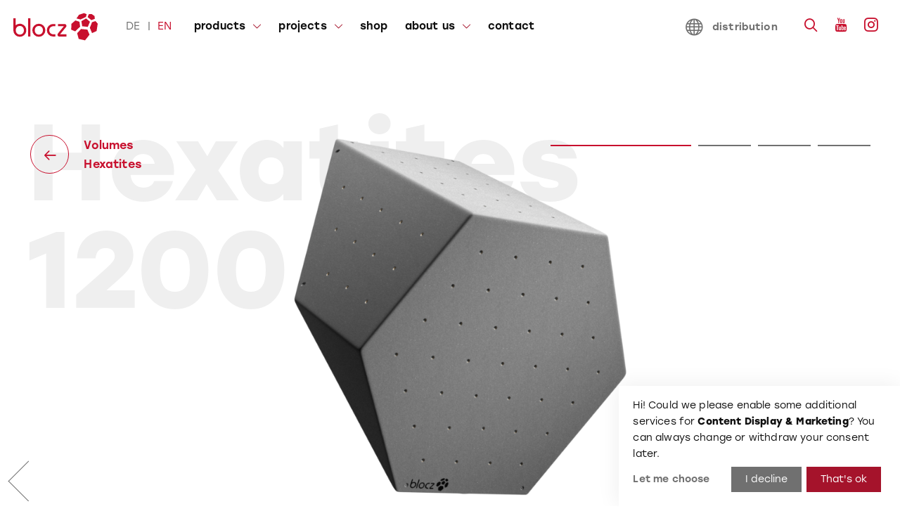

--- FILE ---
content_type: text/html; charset=UTF-8
request_url: https://www.blocz.de/en/product/hexatites-1200-45/
body_size: 13225
content:
<!doctype html>
<html lang="en-US">
<head>
<meta charset="UTF-8">
<meta name="viewport" content="width=device-width, initial-scale=1">
<link rel="profile" href="https://gmpg.org/xfn/11">
<script data-pace-options='{ "restartOnPushState" : false, "eventLag" : false }' src="https://www.blocz.de/wp-content/themes/blocz/assets/vendor/pace/pace.min.js"></script>
<!--<link rel="preconnect" href="https://fonts.gstatic.com">-->
<meta name='robots' content='index, follow, max-image-preview:large, max-snippet:-1, max-video-preview:-1' />
<style>img:is([sizes="auto" i], [sizes^="auto," i]) { contain-intrinsic-size: 3000px 1500px }</style>
<!-- This site is optimized with the Yoast SEO plugin v26.7 - https://yoast.com/wordpress/plugins/seo/ -->
<title>Wandvolumen Hexatites 1200 - 45 | Blocz</title>
<link rel="canonical" href="https://www.blocz.de/en/product/hexatites-1200-45/" />
<meta property="og:locale" content="en_US" />
<meta property="og:type" content="article" />
<meta property="og:title" content="Hexatites 1200 - 45 - Blocz" />
<meta property="og:url" content="https://www.blocz.de/en/product/hexatites-1200-45/" />
<meta property="og:site_name" content="Blocz" />
<meta property="article:publisher" content="https://www.facebook.com/blocz.de" />
<meta property="article:modified_time" content="2023-11-13T12:59:10+00:00" />
<meta property="og:image" content="https://www.blocz.de/wp-content/uploads/2022/11/hexatite_1200-45-g1_schwebend_V2-1200x1200.png" />
<meta property="og:image:width" content="1200" />
<meta property="og:image:height" content="1200" />
<meta property="og:image:type" content="image/png" />
<meta name="twitter:card" content="summary_large_image" />
<meta name="twitter:label1" content="Est. reading time" />
<meta name="twitter:data1" content="1 minute" />
<script type="application/ld+json" class="yoast-schema-graph">{"@context":"https://schema.org","@graph":[{"@type":"WebPage","@id":"https://www.blocz.de/product/hexatites-1200-45/","url":"https://www.blocz.de/product/hexatites-1200-45/","name":"Wandvolumen Hexatites 1200 - 45 | Blocz","isPartOf":{"@id":"https://www.blocz.de/#website"},"primaryImageOfPage":{"@id":"https://www.blocz.de/product/hexatites-1200-45/#primaryimage"},"image":{"@id":"https://www.blocz.de/product/hexatites-1200-45/#primaryimage"},"thumbnailUrl":"https://www.blocz.de/wp-content/uploads/2022/11/hexatite_1200-45-g1_schwebend_V2.png","datePublished":"2022-07-03T16:23:37+00:00","dateModified":"2023-11-13T12:59:10+00:00","description":"Wandvolumen Blocz - Hexatites 1200 - 45 | Holz | Größe XL | 1460 x 1200 x 730 mm. Mit Leidenschaft hergestellt von Blocz.","breadcrumb":{"@id":"https://www.blocz.de/product/hexatites-1200-45/#breadcrumb"},"inLanguage":"en-US","potentialAction":[{"@type":"ReadAction","target":["https://www.blocz.de/product/hexatites-1200-45/"]}]},{"@type":"ImageObject","inLanguage":"en-US","@id":"https://www.blocz.de/product/hexatites-1200-45/#primaryimage","url":"https://www.blocz.de/wp-content/uploads/2022/11/hexatite_1200-45-g1_schwebend_V2.png","contentUrl":"https://www.blocz.de/wp-content/uploads/2022/11/hexatite_1200-45-g1_schwebend_V2.png","width":4000,"height":4000},{"@type":"WebSite","@id":"https://www.blocz.de/#website","url":"https://www.blocz.de/","name":"Blocz","description":"Climbing Equipment","publisher":{"@id":"https://www.blocz.de/#organization"},"potentialAction":[{"@type":"SearchAction","target":{"@type":"EntryPoint","urlTemplate":"https://www.blocz.de/?s={search_term_string}"},"query-input":{"@type":"PropertyValueSpecification","valueRequired":true,"valueName":"search_term_string"}}],"inLanguage":"en-US"},{"@type":"Organization","@id":"https://www.blocz.de/#organization","name":"Blocz GmbH","alternateName":"Blocz","url":"https://www.blocz.de/","logo":{"@type":"ImageObject","inLanguage":"en-US","@id":"https://www.blocz.de/#/schema/logo/image/","url":"https://www.blocz.de/wp-content/uploads/2022/08/blocz-logo.svg","contentUrl":"https://www.blocz.de/wp-content/uploads/2022/08/blocz-logo.svg","width":1,"height":1,"caption":"Blocz GmbH"},"image":{"@id":"https://www.blocz.de/#/schema/logo/image/"},"sameAs":["https://www.facebook.com/blocz.de","https://www.instagram.com/bloczclimbing/","https://www.youtube.com/channel/UCok85hc_Lldq82aU-dyfb2Q"]}]}</script>
<!-- / Yoast SEO plugin. -->
<link rel='stylesheet' id='uacf7-spam-protection-css-css' href='https://www.blocz.de/wp-content/plugins/ultimate-addons-for-contact-form-7/addons/spam-protection/assets/css/spam-protection-style.css?ver=6.1.4' media='all' />
<link rel='stylesheet' id='wp-block-library-css' href='https://www.blocz.de/wp-includes/css/dist/block-library/style.min.css?ver=6.8.3' media='all' />
<style id='filebird-block-filebird-gallery-style-inline-css'>
ul.filebird-block-filebird-gallery{margin:auto!important;padding:0!important;width:100%}ul.filebird-block-filebird-gallery.layout-grid{display:grid;grid-gap:20px;align-items:stretch;grid-template-columns:repeat(var(--columns),1fr);justify-items:stretch}ul.filebird-block-filebird-gallery.layout-grid li img{border:1px solid #ccc;box-shadow:2px 2px 6px 0 rgba(0,0,0,.3);height:100%;max-width:100%;-o-object-fit:cover;object-fit:cover;width:100%}ul.filebird-block-filebird-gallery.layout-masonry{-moz-column-count:var(--columns);-moz-column-gap:var(--space);column-gap:var(--space);-moz-column-width:var(--min-width);columns:var(--min-width) var(--columns);display:block;overflow:auto}ul.filebird-block-filebird-gallery.layout-masonry li{margin-bottom:var(--space)}ul.filebird-block-filebird-gallery li{list-style:none}ul.filebird-block-filebird-gallery li figure{height:100%;margin:0;padding:0;position:relative;width:100%}ul.filebird-block-filebird-gallery li figure figcaption{background:linear-gradient(0deg,rgba(0,0,0,.7),rgba(0,0,0,.3) 70%,transparent);bottom:0;box-sizing:border-box;color:#fff;font-size:.8em;margin:0;max-height:100%;overflow:auto;padding:3em .77em .7em;position:absolute;text-align:center;width:100%;z-index:2}ul.filebird-block-filebird-gallery li figure figcaption a{color:inherit}.fb-block-hover-animation-zoomIn figure{overflow:hidden}.fb-block-hover-animation-zoomIn figure img{transform:scale(1);transition:.3s ease-in-out}.fb-block-hover-animation-zoomIn figure:hover img{transform:scale(1.3)}.fb-block-hover-animation-shine figure{overflow:hidden;position:relative}.fb-block-hover-animation-shine figure:before{background:linear-gradient(90deg,hsla(0,0%,100%,0) 0,hsla(0,0%,100%,.3));content:"";display:block;height:100%;left:-75%;position:absolute;top:0;transform:skewX(-25deg);width:50%;z-index:2}.fb-block-hover-animation-shine figure:hover:before{animation:shine .75s}@keyframes shine{to{left:125%}}.fb-block-hover-animation-opacity figure{overflow:hidden}.fb-block-hover-animation-opacity figure img{opacity:1;transition:.3s ease-in-out}.fb-block-hover-animation-opacity figure:hover img{opacity:.5}.fb-block-hover-animation-grayscale figure img{filter:grayscale(100%);transition:.3s ease-in-out}.fb-block-hover-animation-grayscale figure:hover img{filter:grayscale(0)}
</style>
<style id='global-styles-inline-css'>
:root{--wp--preset--aspect-ratio--square: 1;--wp--preset--aspect-ratio--4-3: 4/3;--wp--preset--aspect-ratio--3-4: 3/4;--wp--preset--aspect-ratio--3-2: 3/2;--wp--preset--aspect-ratio--2-3: 2/3;--wp--preset--aspect-ratio--16-9: 16/9;--wp--preset--aspect-ratio--9-16: 9/16;--wp--preset--color--black: #000000;--wp--preset--color--cyan-bluish-gray: #abb8c3;--wp--preset--color--white: #ffffff;--wp--preset--color--pale-pink: #f78da7;--wp--preset--color--vivid-red: #cf2e2e;--wp--preset--color--luminous-vivid-orange: #ff6900;--wp--preset--color--luminous-vivid-amber: #fcb900;--wp--preset--color--light-green-cyan: #7bdcb5;--wp--preset--color--vivid-green-cyan: #00d084;--wp--preset--color--pale-cyan-blue: #8ed1fc;--wp--preset--color--vivid-cyan-blue: #0693e3;--wp--preset--color--vivid-purple: #9b51e0;--wp--preset--gradient--vivid-cyan-blue-to-vivid-purple: linear-gradient(135deg,rgba(6,147,227,1) 0%,rgb(155,81,224) 100%);--wp--preset--gradient--light-green-cyan-to-vivid-green-cyan: linear-gradient(135deg,rgb(122,220,180) 0%,rgb(0,208,130) 100%);--wp--preset--gradient--luminous-vivid-amber-to-luminous-vivid-orange: linear-gradient(135deg,rgba(252,185,0,1) 0%,rgba(255,105,0,1) 100%);--wp--preset--gradient--luminous-vivid-orange-to-vivid-red: linear-gradient(135deg,rgba(255,105,0,1) 0%,rgb(207,46,46) 100%);--wp--preset--gradient--very-light-gray-to-cyan-bluish-gray: linear-gradient(135deg,rgb(238,238,238) 0%,rgb(169,184,195) 100%);--wp--preset--gradient--cool-to-warm-spectrum: linear-gradient(135deg,rgb(74,234,220) 0%,rgb(151,120,209) 20%,rgb(207,42,186) 40%,rgb(238,44,130) 60%,rgb(251,105,98) 80%,rgb(254,248,76) 100%);--wp--preset--gradient--blush-light-purple: linear-gradient(135deg,rgb(255,206,236) 0%,rgb(152,150,240) 100%);--wp--preset--gradient--blush-bordeaux: linear-gradient(135deg,rgb(254,205,165) 0%,rgb(254,45,45) 50%,rgb(107,0,62) 100%);--wp--preset--gradient--luminous-dusk: linear-gradient(135deg,rgb(255,203,112) 0%,rgb(199,81,192) 50%,rgb(65,88,208) 100%);--wp--preset--gradient--pale-ocean: linear-gradient(135deg,rgb(255,245,203) 0%,rgb(182,227,212) 50%,rgb(51,167,181) 100%);--wp--preset--gradient--electric-grass: linear-gradient(135deg,rgb(202,248,128) 0%,rgb(113,206,126) 100%);--wp--preset--gradient--midnight: linear-gradient(135deg,rgb(2,3,129) 0%,rgb(40,116,252) 100%);--wp--preset--font-size--small: 13px;--wp--preset--font-size--medium: 20px;--wp--preset--font-size--large: 36px;--wp--preset--font-size--x-large: 42px;--wp--preset--spacing--20: 0.44rem;--wp--preset--spacing--30: 0.67rem;--wp--preset--spacing--40: 1rem;--wp--preset--spacing--50: 1.5rem;--wp--preset--spacing--60: 2.25rem;--wp--preset--spacing--70: 3.38rem;--wp--preset--spacing--80: 5.06rem;--wp--preset--shadow--natural: 6px 6px 9px rgba(0, 0, 0, 0.2);--wp--preset--shadow--deep: 12px 12px 50px rgba(0, 0, 0, 0.4);--wp--preset--shadow--sharp: 6px 6px 0px rgba(0, 0, 0, 0.2);--wp--preset--shadow--outlined: 6px 6px 0px -3px rgba(255, 255, 255, 1), 6px 6px rgba(0, 0, 0, 1);--wp--preset--shadow--crisp: 6px 6px 0px rgba(0, 0, 0, 1);}:where(body) { margin: 0; }.wp-site-blocks > .alignleft { float: left; margin-right: 2em; }.wp-site-blocks > .alignright { float: right; margin-left: 2em; }.wp-site-blocks > .aligncenter { justify-content: center; margin-left: auto; margin-right: auto; }:where(.is-layout-flex){gap: 0.5em;}:where(.is-layout-grid){gap: 0.5em;}.is-layout-flow > .alignleft{float: left;margin-inline-start: 0;margin-inline-end: 2em;}.is-layout-flow > .alignright{float: right;margin-inline-start: 2em;margin-inline-end: 0;}.is-layout-flow > .aligncenter{margin-left: auto !important;margin-right: auto !important;}.is-layout-constrained > .alignleft{float: left;margin-inline-start: 0;margin-inline-end: 2em;}.is-layout-constrained > .alignright{float: right;margin-inline-start: 2em;margin-inline-end: 0;}.is-layout-constrained > .aligncenter{margin-left: auto !important;margin-right: auto !important;}.is-layout-constrained > :where(:not(.alignleft):not(.alignright):not(.alignfull)){margin-left: auto !important;margin-right: auto !important;}body .is-layout-flex{display: flex;}.is-layout-flex{flex-wrap: wrap;align-items: center;}.is-layout-flex > :is(*, div){margin: 0;}body .is-layout-grid{display: grid;}.is-layout-grid > :is(*, div){margin: 0;}body{padding-top: 0px;padding-right: 0px;padding-bottom: 0px;padding-left: 0px;}a:where(:not(.wp-element-button)){text-decoration: underline;}:root :where(.wp-element-button, .wp-block-button__link){background-color: #32373c;border-width: 0;color: #fff;font-family: inherit;font-size: inherit;line-height: inherit;padding: calc(0.667em + 2px) calc(1.333em + 2px);text-decoration: none;}.has-black-color{color: var(--wp--preset--color--black) !important;}.has-cyan-bluish-gray-color{color: var(--wp--preset--color--cyan-bluish-gray) !important;}.has-white-color{color: var(--wp--preset--color--white) !important;}.has-pale-pink-color{color: var(--wp--preset--color--pale-pink) !important;}.has-vivid-red-color{color: var(--wp--preset--color--vivid-red) !important;}.has-luminous-vivid-orange-color{color: var(--wp--preset--color--luminous-vivid-orange) !important;}.has-luminous-vivid-amber-color{color: var(--wp--preset--color--luminous-vivid-amber) !important;}.has-light-green-cyan-color{color: var(--wp--preset--color--light-green-cyan) !important;}.has-vivid-green-cyan-color{color: var(--wp--preset--color--vivid-green-cyan) !important;}.has-pale-cyan-blue-color{color: var(--wp--preset--color--pale-cyan-blue) !important;}.has-vivid-cyan-blue-color{color: var(--wp--preset--color--vivid-cyan-blue) !important;}.has-vivid-purple-color{color: var(--wp--preset--color--vivid-purple) !important;}.has-black-background-color{background-color: var(--wp--preset--color--black) !important;}.has-cyan-bluish-gray-background-color{background-color: var(--wp--preset--color--cyan-bluish-gray) !important;}.has-white-background-color{background-color: var(--wp--preset--color--white) !important;}.has-pale-pink-background-color{background-color: var(--wp--preset--color--pale-pink) !important;}.has-vivid-red-background-color{background-color: var(--wp--preset--color--vivid-red) !important;}.has-luminous-vivid-orange-background-color{background-color: var(--wp--preset--color--luminous-vivid-orange) !important;}.has-luminous-vivid-amber-background-color{background-color: var(--wp--preset--color--luminous-vivid-amber) !important;}.has-light-green-cyan-background-color{background-color: var(--wp--preset--color--light-green-cyan) !important;}.has-vivid-green-cyan-background-color{background-color: var(--wp--preset--color--vivid-green-cyan) !important;}.has-pale-cyan-blue-background-color{background-color: var(--wp--preset--color--pale-cyan-blue) !important;}.has-vivid-cyan-blue-background-color{background-color: var(--wp--preset--color--vivid-cyan-blue) !important;}.has-vivid-purple-background-color{background-color: var(--wp--preset--color--vivid-purple) !important;}.has-black-border-color{border-color: var(--wp--preset--color--black) !important;}.has-cyan-bluish-gray-border-color{border-color: var(--wp--preset--color--cyan-bluish-gray) !important;}.has-white-border-color{border-color: var(--wp--preset--color--white) !important;}.has-pale-pink-border-color{border-color: var(--wp--preset--color--pale-pink) !important;}.has-vivid-red-border-color{border-color: var(--wp--preset--color--vivid-red) !important;}.has-luminous-vivid-orange-border-color{border-color: var(--wp--preset--color--luminous-vivid-orange) !important;}.has-luminous-vivid-amber-border-color{border-color: var(--wp--preset--color--luminous-vivid-amber) !important;}.has-light-green-cyan-border-color{border-color: var(--wp--preset--color--light-green-cyan) !important;}.has-vivid-green-cyan-border-color{border-color: var(--wp--preset--color--vivid-green-cyan) !important;}.has-pale-cyan-blue-border-color{border-color: var(--wp--preset--color--pale-cyan-blue) !important;}.has-vivid-cyan-blue-border-color{border-color: var(--wp--preset--color--vivid-cyan-blue) !important;}.has-vivid-purple-border-color{border-color: var(--wp--preset--color--vivid-purple) !important;}.has-vivid-cyan-blue-to-vivid-purple-gradient-background{background: var(--wp--preset--gradient--vivid-cyan-blue-to-vivid-purple) !important;}.has-light-green-cyan-to-vivid-green-cyan-gradient-background{background: var(--wp--preset--gradient--light-green-cyan-to-vivid-green-cyan) !important;}.has-luminous-vivid-amber-to-luminous-vivid-orange-gradient-background{background: var(--wp--preset--gradient--luminous-vivid-amber-to-luminous-vivid-orange) !important;}.has-luminous-vivid-orange-to-vivid-red-gradient-background{background: var(--wp--preset--gradient--luminous-vivid-orange-to-vivid-red) !important;}.has-very-light-gray-to-cyan-bluish-gray-gradient-background{background: var(--wp--preset--gradient--very-light-gray-to-cyan-bluish-gray) !important;}.has-cool-to-warm-spectrum-gradient-background{background: var(--wp--preset--gradient--cool-to-warm-spectrum) !important;}.has-blush-light-purple-gradient-background{background: var(--wp--preset--gradient--blush-light-purple) !important;}.has-blush-bordeaux-gradient-background{background: var(--wp--preset--gradient--blush-bordeaux) !important;}.has-luminous-dusk-gradient-background{background: var(--wp--preset--gradient--luminous-dusk) !important;}.has-pale-ocean-gradient-background{background: var(--wp--preset--gradient--pale-ocean) !important;}.has-electric-grass-gradient-background{background: var(--wp--preset--gradient--electric-grass) !important;}.has-midnight-gradient-background{background: var(--wp--preset--gradient--midnight) !important;}.has-small-font-size{font-size: var(--wp--preset--font-size--small) !important;}.has-medium-font-size{font-size: var(--wp--preset--font-size--medium) !important;}.has-large-font-size{font-size: var(--wp--preset--font-size--large) !important;}.has-x-large-font-size{font-size: var(--wp--preset--font-size--x-large) !important;}
:where(.wp-block-post-template.is-layout-flex){gap: 1.25em;}:where(.wp-block-post-template.is-layout-grid){gap: 1.25em;}
:where(.wp-block-columns.is-layout-flex){gap: 2em;}:where(.wp-block-columns.is-layout-grid){gap: 2em;}
:root :where(.wp-block-pullquote){font-size: 1.5em;line-height: 1.6;}
</style>
<link rel='stylesheet' id='dnd-upload-cf7-css' href='https://www.blocz.de/wp-content/plugins/drag-and-drop-multiple-file-upload-contact-form-7/assets/css/dnd-upload-cf7.css?ver=1.3.9.3' media='all' />
<link rel='stylesheet' id='contact-form-7-css' href='https://www.blocz.de/wp-content/plugins/contact-form-7/includes/css/styles.css?ver=6.1.4' media='all' />
<link rel='stylesheet' id='blocz-style-css' href='https://www.blocz.de/wp-content/themes/blocz/assets/css/main.css?v=2025-12-05&#038;ver=1.0.0' media='all' />
<link rel='stylesheet' id='uacf7-frontend-style-css' href='https://www.blocz.de/wp-content/plugins/ultimate-addons-for-contact-form-7/assets/css/uacf7-frontend.css?ver=6.8.3' media='all' />
<link rel='stylesheet' id='uacf7-form-style-css' href='https://www.blocz.de/wp-content/plugins/ultimate-addons-for-contact-form-7/assets/css/form-style.css?ver=6.8.3' media='all' />
<link rel='stylesheet' id='uacf7-country-select-main-css' href='https://www.blocz.de/wp-content/plugins/ultimate-addons-for-contact-form-7/addons/country-dropdown/assets/css/countrySelect.min.css?ver=6.8.3' media='all' />
<link rel='stylesheet' id='uacf7-country-select-style-css' href='https://www.blocz.de/wp-content/plugins/ultimate-addons-for-contact-form-7/addons/country-dropdown/assets/css/style.css?ver=6.8.3' media='all' />
<link rel='stylesheet' id='submission_id_public_css-css' href='https://www.blocz.de/wp-content/plugins/ultimate-addons-for-contact-form-7/addons/submission-id/assets/public/css/public-submission-id.css?ver=UAFC7_VERSION' media='1' />
<link rel='stylesheet' id='wpglobus-css' href='https://www.blocz.de/wp-content/plugins/wpglobus/includes/css/wpglobus.css?ver=3.0.1' media='all' />
<script src="https://www.blocz.de/wp-includes/js/jquery/jquery.min.js?ver=3.7.1" id="jquery-core-js"></script>
<script src="https://www.blocz.de/wp-includes/js/jquery/jquery-migrate.min.js?ver=3.4.1" id="jquery-migrate-js"></script>
<script id="utils-js-extra">
var userSettings = {"url":"\/","uid":"0","time":"1768303578","secure":"1"};
</script>
<script src="https://www.blocz.de/wp-includes/js/utils.min.js?ver=6.8.3" id="utils-js"></script>
<link rel="https://api.w.org/" href="https://www.blocz.de/en/wp-json/" /><link rel="alternate" title="JSON" type="application/json" href="https://www.blocz.de/en/wp-json/wp/v2/catalog_product/461" /><link rel="EditURI" type="application/rsd+xml" title="RSD" href="https://www.blocz.de/xmlrpc.php?rsd" />
<meta name="generator" content="WordPress 6.8.3" />
<link rel='shortlink' href='https://www.blocz.de/en/?p=461' />
<link rel="alternate" title="oEmbed (JSON)" type="application/json+oembed" href="https://www.blocz.de/en/wp-json/oembed/1.0/embed?url=https%3A%2F%2Fwww.blocz.de%2Fen%2Fproduct%2Fhexatites-1200-45%2F" />
<link rel="alternate" title="oEmbed (XML)" type="text/xml+oembed" href="https://www.blocz.de/en/wp-json/oembed/1.0/embed?url=https%3A%2F%2Fwww.blocz.de%2Fen%2Fproduct%2Fhexatites-1200-45%2F&#038;format=xml" />
<!-- Custom Favicons -->
<link rel="shortcut icon" href="https://www.blocz.de/wp-content/themes/blocz/assets/img/favicons/favicon.ico" />
<link rel="apple-touch-icon" sizes="180x180"
href="https://www.blocz.de/wp-content/themes/blocz/assets/img/favicons/apple-touch-icon.png">
<link rel="icon" type="image/png" sizes="32x32"
href="https://www.blocz.de/wp-content/themes/blocz/assets/img/favicons/favicon-32x32.png">
<link rel="icon" type="image/png" sizes="16x16"
href="https://www.blocz.de/wp-content/themes/blocz/assets/img/favicons/favicon-16x16.png">
<link rel="manifest" href="https://www.blocz.de/wp-content/themes/blocz/assets/img/favicons/site.webmanifest">
<style media="screen">
.wpglobus_flag_de{background-image:url(https://www.blocz.de/wp-content/plugins/wpglobus/flags/de.png)}
.wpglobus_flag_en{background-image:url(https://www.blocz.de/wp-content/plugins/wpglobus/flags/us.png)}
</style>
<link rel="alternate" hreflang="de-DE" href="https://www.blocz.de/product/hexatites-1200-45/" /><link rel="alternate" hreflang="en-US" href="https://www.blocz.de/en/product/hexatites-1200-45/" />				
<!-- Google Tag Manager -->
<script data-name="google-tag-manager">(function(w,d,s,l,i){w[l]=w[l]||[];w[l].push({'gtm.start':
new Date().getTime(),event:'gtm.js'});var f=d.getElementsByTagName(s)[0],
j=d.createElement(s),dl=l!='dataLayer'?'&l='+l:'';j.async=true;j.src=
'https://www.googletagmanager.com/gtm.js?id='+i+dl;f.parentNode.insertBefore(j,f);
})(window,document,'script','dataLayer','GTM-MW9TCTJ3');</script>
<!-- End Google Tag Manager -->
</head>
<body class="wp-singular catalog_product-template-default single single-catalog_product postid-461 wp-theme-blocz no-sidebar">
<!-- Google Tag Manager (noscript) -->
<noscript><iframe data-name="google-tag-manager" data-src="https://www.googletagmanager.com/ns.html?id=GTM-MW9TCTJ3"
height="0" width="0" style="display:none;visibility:hidden"></iframe></noscript>
<!-- End Google Tag Manager (noscript) -->
<div id="page" class="site">
<a class="skip-link screen-reader-text" href="#primary">Skip to content</a>
<header id="masthead" class="site-header inside-fullwidth clearfix cloned">
<div class="inside">
<div class="site-branding">
<figure class="logo">
<a title="Blocz" href="https://www.blocz.de/en">
<img src="https://www.blocz.de/wp-content/themes/blocz/assets/svg/blocz-logo.svg" alt="Blocz" />
<span class="logo-normal"></span>
<img class="logo-mobile" src="https://www.blocz.de/wp-content/themes/blocz/assets/svg/blocz-logo3.svg" alt="Blocz" />
<img class="logo-sticky" src="https://www.blocz.de/wp-content/themes/blocz/assets/svg/blocz-symbol.svg" alt="Blocz" />
</a>
</figure>
<p class="site-title invisible"><a href="https://www.blocz.de/en/" rel="home">Blocz</a></p>
</div><!-- .site-branding -->
<input id="nav-toggle" class="nav-toggle" data-target=".main-navigation" type="checkbox">
<label for="nav-toggle" class="hamburger">
<div class="top"></div>
<div class="mid"></div>
<div class="bottom"></div>
</label>
<nav class="nav-languages">
<a class="de " href="https://www.blocz.de/product/hexatites-1200-45/">de</a><a class="en active" href="https://www.blocz.de/en/product/hexatites-1200-45/">en</a>
</nav>
<nav id="site-navigation" class="main-navigation">
<div class="menu-main-navigation-container"><ul id="primary-menu" class="menu"><li id="menu-item-37" class="menu-item menu-item-type-post_type menu-item-object-page menu-item-home menu-item-37"><a href="https://www.blocz.de/en/"><span>Home</span></a></li>
<li id="menu-item-41" class="menu-item menu-item-type-post_type menu-item-object-page menu-item-has-children menu-item-41"><a href="https://www.blocz.de/en/produkte-volumen-blocz/"><span>Products</span></a>
<ul class="sub-menu">
<li id="menu-item-284" class="menu-item menu-item-type-post_type menu-item-object-page menu-item-284"><a href="https://www.blocz.de/en/produkte-volumen-blocz/volumen/"><span>Volumes</span></a></li>
<li id="menu-item-282" class="menu-item menu-item-type-post_type menu-item-object-page menu-item-282"><a href="https://www.blocz.de/en/produkte-volumen-blocz/macros/"><span>Macros</span></a></li>
<li id="menu-item-283" class="menu-item menu-item-type-post_type menu-item-object-page menu-item-283"><a href="https://www.blocz.de/en/produkte-volumen-blocz/griffe/"><span>Holds</span></a></li>
<li id="menu-item-10701" class="menu-item menu-item-type-post_type menu-item-object-page menu-item-10701"><a href="https://www.blocz.de/en/produkte-volumen-blocz/diy-upcycling-kit/"><span>DIY Upcycling Kit</span></a></li>
<li id="menu-item-1958" class="menu-item menu-item-type-post_type menu-item-object-page menu-item-1958"><a href="https://www.blocz.de/en/produkte-volumen-blocz/tech-info/"><span>Tech Info</span></a></li>
</ul>
</li>
<li id="menu-item-38" class="menu-item menu-item-type-post_type menu-item-object-page menu-item-has-children menu-item-38"><a href="https://www.blocz.de/en/bauprojekte/"><span>Projects</span></a>
<ul class="sub-menu">
<li id="menu-item-296" class="menu-item menu-item-type-post_type menu-item-object-page menu-item-296"><a href="https://www.blocz.de/en/bauprojekte/boulderwaende/"><span>Bouldering Walls</span></a></li>
<li id="menu-item-295" class="menu-item menu-item-type-post_type menu-item-object-page menu-item-295"><a href="https://www.blocz.de/en/bauprojekte/bouldermatten/"><span>Bouldering mats</span></a></li>
<li id="menu-item-3526" class="menu-item menu-item-type-post_type menu-item-object-page menu-item-3526"><a href="https://www.blocz.de/en/bauprojekte/kilterboardframe/"><span>Kilter Board Frame</span></a></li>
<li id="menu-item-1181" class="menu-item menu-item-type-post_type menu-item-object-page menu-item-1181"><a href="https://www.blocz.de/en/bauprojekte/referenzen/"><span>References</span></a></li>
</ul>
</li>
<li id="menu-item-10555" class="menu-item menu-item-type-post_type menu-item-object-page menu-item-10555"><a href="https://www.blocz.de/en/shop/"><span>Shop</span></a></li>
<li id="menu-item-42" class="menu-item menu-item-type-post_type menu-item-object-page menu-item-has-children menu-item-42"><a href="https://www.blocz.de/en/ueber-uns/"><span>About us</span></a>
<ul class="sub-menu">
<li id="menu-item-1178" class="menu-item menu-item-type-post_type menu-item-object-page menu-item-1178"><a href="https://www.blocz.de/en/ueber-uns/"><span>About blocz</span></a></li>
<li id="menu-item-298" class="menu-item menu-item-type-post_type menu-item-object-page menu-item-298"><a href="https://www.blocz.de/en/ueber-uns/nachhaltigkeit/"><span>Sustainability</span></a></li>
<li id="menu-item-297" class="menu-item menu-item-type-post_type menu-item-object-page menu-item-297"><a href="https://www.blocz.de/en/bauprojekte/fremdprodukte/"><span>Produced by Blocz</span></a></li>
<li id="menu-item-39" class="menu-item menu-item-type-post_type menu-item-object-page menu-item-39"><a href="https://www.blocz.de/en/jobs/"><span>Jobs</span></a></li>
<li id="menu-item-299" class="menu-item menu-item-type-post_type menu-item-object-page menu-item-299"><a href="https://www.blocz.de/en/ueber-uns/partner-awards/"><span>Partners &#038; Awards</span></a></li>
</ul>
</li>
<li id="menu-item-40" class="menu-item menu-item-type-post_type menu-item-object-page menu-item-40"><a href="https://www.blocz.de/en/kontakt/"><span>Contact</span></a></li>
</ul></div>								
<!--
<div class="cta-buttons-mobile-menu">
</div>
<div class="cta-buttons">
</div> -->
</nav>
<div class="header-widgets">
<a href="https://www.blocz.de/en/distribution/" class="text-small btn-blank text-grey-dark mr-small"><i class="icon-sphere"></i> distribution</a>
<section id="block-2" class="widget widget_block widget_search"><form role="search" method="get" action="https://www.blocz.de/en/" class="wp-block-search__button-outside wp-block-search__text-button wp-block-search"    ><label class="wp-block-search__label" for="wp-block-search__input-1" >Suchen</label><div class="wp-block-search__inside-wrapper " ><input class="wp-block-search__input" id="wp-block-search__input-1" placeholder="" value="" type="search" name="s" required /><button aria-label="Suchen" class="wp-block-search__button wp-element-button" type="submit" >Suchen</button></div></form></section>								<span class="separator-vertical hide-l"></span>
<a href="#" class="blank-icon open-search hide-l2"><i class="icon-search"></i></a>
<a target="_blank" href="https://www.youtube.com/channel/UCok85hc_Lldq82aU-dyfb2Q" class="blank-icon hide-l2"><i class="icon-youtube"></i></a>
<a target="_blank" href="https://www.instagram.com/bloczclimbing/" class="blank-icon hide-l2"><i class="icon-instagram"></i></a>
</div>
</div>
</header><!-- #masthead -->
<main id="primary" class="site-main fullwidth-template">
<article id="post-461" class="post-461 catalog_product type-catalog_product status-publish has-post-thumbnail hentry category-produktklassen category-volumen category-hexatites  category-volumen">
<div class="image-center">
<h1 class="backtype product animated fadeInUpShort animation-delay-100">Hexatites 1200 &#8211; 45</h1>
<!-- Product Stages 1 Volumen -->
<div class="animated fadeInUpShort stage  animation-delay-1000 pxxxt-large">
<!--<div class="backdrop-square center animated"></div> -->
<div class="content-slider">
<div class="slide">
<figure class="backdrop-circle"></figure>
<img loading="lazy" class="jarallax-img"
src="https://www.blocz.de/wp-content/uploads/2022/11/hexatite_1200-45-g1_schwebend_V2-400x400.png, 'large' ) ?>"
srcset="https://www.blocz.de/wp-content/uploads/2022/11/hexatite_1200-45-g1_schwebend_V2-1200x1200.png 1200w, https://www.blocz.de/wp-content/uploads/2022/11/hexatite_1200-45-g1_schwebend_V2-800x800.png 800w, https://www.blocz.de/wp-content/uploads/2022/11/hexatite_1200-45-g1_schwebend_V2-400x400.png 400w, https://www.blocz.de/wp-content/uploads/2022/11/hexatite_1200-45-g1_schwebend_V2-768x768.png 768w, https://www.blocz.de/wp-content/uploads/2022/11/hexatite_1200-45-g1_schwebend_V2-1536x1536.png 1536w, https://www.blocz.de/wp-content/uploads/2022/11/hexatite_1200-45-g1_schwebend_V2-2048x2048.png 2048w, https://www.blocz.de/wp-content/uploads/2022/11/hexatite_1200-45-g1_schwebend_V2-600x600.png 600w, https://www.blocz.de/wp-content/uploads/2022/11/hexatite_1200-45-g1_schwebend_V2-1080x1080.png 1080w" />
</div>
<div class="slide">
<figure class="backdrop-circle"></figure>
<img loading="lazy" class="jarallax-img"
src="https://www.blocz.de/wp-content/uploads/2022/08/hexatite_1200-45-g1_bild_1-400x400.png, 'large' ) ?>"
srcset="https://www.blocz.de/wp-content/uploads/2022/08/hexatite_1200-45-g1_bild_1-1200x1200.png 1200w, https://www.blocz.de/wp-content/uploads/2022/08/hexatite_1200-45-g1_bild_1-800x800.png 800w, https://www.blocz.de/wp-content/uploads/2022/08/hexatite_1200-45-g1_bild_1-400x400.png 400w, https://www.blocz.de/wp-content/uploads/2022/08/hexatite_1200-45-g1_bild_1-768x768.png 768w, https://www.blocz.de/wp-content/uploads/2022/08/hexatite_1200-45-g1_bild_1-1536x1536.png 1536w, https://www.blocz.de/wp-content/uploads/2022/08/hexatite_1200-45-g1_bild_1-2048x2048.png 2048w, https://www.blocz.de/wp-content/uploads/2022/08/hexatite_1200-45-g1_bild_1-600x600.png 600w, https://www.blocz.de/wp-content/uploads/2022/08/hexatite_1200-45-g1_bild_1-1080x1080.png 1080w"
sizes="(max-width: 768px) 100vw, (max-width: 1024px) 100vw, (max-width: 1920px) 100vw, 100vw" />
</div>
<div class="slide">
<figure class="backdrop-circle"></figure>
<img loading="lazy" class="jarallax-img"
src="https://www.blocz.de/wp-content/uploads/2022/08/hexatite_1200-45-g1_bild_2-400x400.png, 'large' ) ?>"
srcset="https://www.blocz.de/wp-content/uploads/2022/08/hexatite_1200-45-g1_bild_2-1200x1200.png 1200w, https://www.blocz.de/wp-content/uploads/2022/08/hexatite_1200-45-g1_bild_2-800x800.png 800w, https://www.blocz.de/wp-content/uploads/2022/08/hexatite_1200-45-g1_bild_2-400x400.png 400w, https://www.blocz.de/wp-content/uploads/2022/08/hexatite_1200-45-g1_bild_2-768x768.png 768w, https://www.blocz.de/wp-content/uploads/2022/08/hexatite_1200-45-g1_bild_2-1536x1536.png 1536w, https://www.blocz.de/wp-content/uploads/2022/08/hexatite_1200-45-g1_bild_2-2048x2048.png 2048w, https://www.blocz.de/wp-content/uploads/2022/08/hexatite_1200-45-g1_bild_2-600x600.png 600w, https://www.blocz.de/wp-content/uploads/2022/08/hexatite_1200-45-g1_bild_2-1080x1080.png 1080w"
sizes="(max-width: 768px) 100vw, (max-width: 1024px) 100vw, (max-width: 1920px) 100vw, 100vw" />
</div>
<div class="slide">
<figure class="backdrop-circle"></figure>
<img loading="lazy" class="jarallax-img"
src="https://www.blocz.de/wp-content/uploads/2022/08/hexatite_1200-45-g1_bild_3-400x400.png, 'large' ) ?>"
srcset="https://www.blocz.de/wp-content/uploads/2022/08/hexatite_1200-45-g1_bild_3-1200x1200.png 1200w, https://www.blocz.de/wp-content/uploads/2022/08/hexatite_1200-45-g1_bild_3-800x800.png 800w, https://www.blocz.de/wp-content/uploads/2022/08/hexatite_1200-45-g1_bild_3-400x400.png 400w, https://www.blocz.de/wp-content/uploads/2022/08/hexatite_1200-45-g1_bild_3-768x768.png 768w, https://www.blocz.de/wp-content/uploads/2022/08/hexatite_1200-45-g1_bild_3-1536x1536.png 1536w, https://www.blocz.de/wp-content/uploads/2022/08/hexatite_1200-45-g1_bild_3-2048x2048.png 2048w, https://www.blocz.de/wp-content/uploads/2022/08/hexatite_1200-45-g1_bild_3-600x600.png 600w, https://www.blocz.de/wp-content/uploads/2022/08/hexatite_1200-45-g1_bild_3-1080x1080.png 1080w"
sizes="(max-width: 768px) 100vw, (max-width: 1024px) 100vw, (max-width: 1920px) 100vw, 100vw" />
</div>
<a href="#" class="slider-arrow slider-prev previous"></a>
<a href="#" class="slider-arrow slider-next next"></a>
</div>
<div class="position-absolute-left-top flex-row flex-valign-center" style="top: 15%; left: 3vw;">
<a class="round-icon" href="https://www.blocz.de/en/category/produktklassen/volumen/hexatites/"><i class="icon-arrow-left"></i></a>
<div class="back-categories ml-left animated fadeInRightShort ml-small animation-delay-500">
<a href="https://www.blocz.de/en/category/produktklassen/">Product classes</a><a href="https://www.blocz.de/en/category/produktklassen/volumen/">Volumes</a><a href="https://www.blocz.de/en/category/produktklassen/volumen/hexatites/">Hexatites</a>				</div>
</div>
<a class="scroll-link absolute-center-bottom mb-xlarge" href="#mark">
<span class='graphic-arrow-down margin-center'>
<span class='shaft'></span>
</span>
</a>
</div>
<header class="entry-header text-center mt-10-negative">
<h1 class="entry-title ">Hexatites 1200 &#8211; 45</h1><div class="line-animation"></div>		</header><!-- .entry-header -->
<div class="entry-content inside-wide mb-xlarge" id="mark">
<div class="inside-medium">
<section class="text text-center">
<h4 class="text-center text-uppercase font-normal mb-small text-grey-dark">
wallvolume 					</h4>
<p>The Hexatites <span class="JsGRdQ">with a hexagonal body make every route something special. The volumes are already visually striking. Depending on size and angle, the Hexatites sometimes stick out of the wall flat, sometimes massive, and can be combined into imposing shapes by lining them up. Due to the many easily grippable edges, they also offer a lot of variety when climbing. The small version is more like a hold, with corresponding possibilities in the choice of color.</span></p>
</section>
</div><!-- inside-medium text content -->
<div class="inside">
<div class="once flex-row mt-medium mb-large flex-halign-center" id="counter">
<section class="w100s w100m w33l text-center animated fadeInUpShort animation-delay-50"
id="target1">
<span class="text-xxlarge text-brand text-bold"><i class="icon-span"></i><span class="counter"
data-value="1460"></span> mm</span>
<h5 class="mt-0 mb-0">
Length							</h5>
</section>
<section class="w100s w100m w33l text-center animated fadeInUpShort animation-delay-100"
id="target2">
<span class="text-xxlarge text-brand text-bold"><i class="icon-span"></i><span class="counter"
data-value="1200"></span> mm</span>
<h5 class="mt-0 mb-0">
Width							</h5>
</section>
<section class="w100s w100m w33l text-center animated fadeInUpShort animation-delay-150"
id="target3">
<span class="text-xxlarge text-brand text-bold"><i class="icon-span"></i><span class="counter"
data-value="730"></span> mm</span>
<h5 class="mt-0 mb-0">
Height							</h5>
</section>
<section class="w100s w100m w33l text-center animated fadeInUpShort  animation-delay-200">
<span class="text-xxlarge text-brand text-bold"><i
class="icon-span"></i>XL</span>
<h5 class="mt-0 mb-0">
Size							</h5>
</section>
</div><!-- / flex-row -->
<h3 class="text-center mb-xlarge  animated fadeInUpShort  animation-delay-500 ">Tech Info</h3>
<div class="lazyblock-content-section-vPRoV wp-block-lazyblock-content-section"><article  id="" class="clearfix 
inside-wide 
full-width 
animated fadeInUpShort 
">
<div class="inside  ">
<div class="lazyblock-inner-blocks">
<div class="wp-block-columns mb-medium is-layout-flex wp-container-core-columns-is-layout-9d6595d7 wp-block-columns-is-layout-flex">
<div class="wp-block-column is-layout-flow wp-block-column-is-layout-flow">
<h3 class="wp-block-heading">Material</h3>
<p></p>
<ul class="wp-block-list">
<li>high quality 13-ply 18mm birch plywood manufactured mostly in Europe</li>
<li>durable galvanized steel flange nuts (meet the requirements of DIN EN 12572:2017)</li>
</ul>
</div>
<div class="wp-block-column is-layout-flow wp-block-column-is-layout-flow">
<h3 class="wp-block-heading"><strong>Attachment system</strong></h3>
<p></p>
<ul class="wp-block-list">
<li>classic with wood screws</li>
<li>screw-on version with central M10 screw point (depends on the line)</li>
<li>metal reinforced screw points</li>
<li>technically required number of fixing points</li>
</ul>
</div>
</div>
<div class="wp-block-columns is-layout-flex wp-container-core-columns-is-layout-9d6595d7 wp-block-columns-is-layout-flex">
<div class="wp-block-column is-layout-flow wp-block-column-is-layout-flow">
<h3 class="wp-block-heading">Coating</h3>
<p></p>
<ul class="wp-block-list">
<li>durable 5-layer coating</li>
<li>easy to clean</li>
<li>pleasantly rough feel &#8211; made for climbing</li>
<li>full coating or dual texture</li>
</ul>
</div>
<div class="wp-block-column mb-medium is-layout-flow wp-block-column-is-layout-flow">
<h3 class="wp-block-heading">Colors</h3>
<p></p>
<ul class="wp-block-list">
<li>individual color selection according to RAL or sample</li>
<li>fluorescent coatings</li>
<li>natural wood look</li>
<li>multicolored surfaces, colored highlights</li>
<li>custom logos options&nbsp;</li>
</ul>
</div>
</div>
<div class="wp-block-columns is-layout-flex wp-container-core-columns-is-layout-9d6595d7 wp-block-columns-is-layout-flex">
<div class="wp-block-column is-layout-flow wp-block-column-is-layout-flow">
<h3 class="wp-block-heading">Sustainability </h3>
<p></p>
<ul class="wp-block-list">
<li>easy <a href="https://www.blocz.de/en/produkte-volumen-blocz/diy-upcycling-kit/">upcycling</a> of surface possible</li>
<li>wood waste from production reused for heat generation</li>
<li>currently only thermal end-of-life recycling possible (according to local disposal regulations)</li>
</ul>
</div>
<div class="wp-block-column mb-medium is-layout-flow wp-block-column-is-layout-flow">
<h3 class="wp-block-heading"></h3>
<p></p>
<p></p>
</div>
</div>
</div>      
</div>    
</article></div>			</div><!-- / inside -->
<div class="inside">
<h3 class="text-center animated fadeInUpShort animation-delay-100">
</h3>
<section class="flex-row">
<div class="mb-small w50m w100s w33l w25xl animated fadeInUpShort item">
<article id="post-460" class="item grid-item product-item post-460 catalog_product type-catalog_product status-publish has-post-thumbnail hentry category-produktklassen category-volumen category-hexatites ">
<figure class="backdrop-circle"></figure>
<figure class="image_container">
<a href="https://www.blocz.de/en/product/hexatites-1200-20/" class="plain">
<img loading="lazy" src="https://www.blocz.de/wp-content/uploads/2022/08/hexatite_1200-20-g1_schwebend.png"
srcset="https://www.blocz.de/wp-content/uploads/2022/08/hexatite_1200-20-g1_schwebend-800x800.png 800w, https://www.blocz.de/wp-content/uploads/2022/08/hexatite_1200-20-g1_schwebend-1200x1200.png 1200w, https://www.blocz.de/wp-content/uploads/2022/08/hexatite_1200-20-g1_schwebend-400x400.png 400w, https://www.blocz.de/wp-content/uploads/2022/08/hexatite_1200-20-g1_schwebend-768x768.png 768w, https://www.blocz.de/wp-content/uploads/2022/08/hexatite_1200-20-g1_schwebend-1536x1536.png 1536w, https://www.blocz.de/wp-content/uploads/2022/08/hexatite_1200-20-g1_schwebend-2048x2048.png 2048w, https://www.blocz.de/wp-content/uploads/2022/08/hexatite_1200-20-g1_schwebend-600x600.png 600w, https://www.blocz.de/wp-content/uploads/2022/08/hexatite_1200-20-g1_schwebend-1080x1080.png 1080w"
sizes="(max-width: 768px) 100vw, (max-width: 1024px) 50vw, (max-width: 1920px) 33vw, (max-width: 3000px) 25vw, 1080px"
class="margin-center" />
</a>
</figure><!-- .box-image -->
<figure class="image_container hover-image">
<a href="https://www.blocz.de/en/product/hexatites-1200-20/" class="plain">
<img class="hover-image" src="https://www.blocz.de/wp-content/uploads/2022/08/hexatite_1200-20-g1_bild_2-800x800.png"
srcset="https://www.blocz.de/wp-content/uploads/2022/08/hexatite_1200-20-g1_bild_2-800x800.png 800w, https://www.blocz.de/wp-content/uploads/2022/08/hexatite_1200-20-g1_bild_2-1200x1200.png 1200w, https://www.blocz.de/wp-content/uploads/2022/08/hexatite_1200-20-g1_bild_2-400x400.png 400w, https://www.blocz.de/wp-content/uploads/2022/08/hexatite_1200-20-g1_bild_2-768x768.png 768w, https://www.blocz.de/wp-content/uploads/2022/08/hexatite_1200-20-g1_bild_2-1536x1536.png 1536w, https://www.blocz.de/wp-content/uploads/2022/08/hexatite_1200-20-g1_bild_2-2048x2048.png 2048w, https://www.blocz.de/wp-content/uploads/2022/08/hexatite_1200-20-g1_bild_2-600x600.png 600w, https://www.blocz.de/wp-content/uploads/2022/08/hexatite_1200-20-g1_bild_2-1080x1080.png 1080w"
sizes="(max-width: 768px) 100vw, (max-width: 1024px) 50vw, (max-width: 1920px) 33vw, (max-width: 3000px) 25vw, 1080px" />
</a>
</figure>
<h3 class="title text-center text-meium p-small mb-xsmall"><a href="https://www.blocz.de/en/product/hexatites-1200-20/"
class="plain">Hexatites 1200 &#8211; 20</a>
</h3>
<!--<div class="teaser">
<p>Hexatites 1200 &#8211; 20</p>
</div>-->
<!--<footer class="mt-small flex-row flex-halign-between flex-valign-center">
<span class="date"><i class="icon-tag"></i> 03. July 2022</span>
<a class="btn grey text-small" href="https://www.blocz.de/en/product/hexatites-1200-20/"><i class="icon-chevron-right text-orange"></i> Weiterlesen</a>
</footer>-->
</article><!-- #post-460 -->
</div>
<div class="mb-small w50m w100s w33l w25xl animated fadeInUpShort item">
<article id="post-461" class="item grid-item product-item post-461 catalog_product type-catalog_product status-publish has-post-thumbnail hentry category-produktklassen category-volumen category-hexatites ">
<figure class="backdrop-circle"></figure>
<figure class="image_container">
<a href="https://www.blocz.de/en/product/hexatites-1200-45/" class="plain">
<img loading="lazy" src="https://www.blocz.de/wp-content/uploads/2022/11/hexatite_1200-45-g1_schwebend_V2.png"
srcset="https://www.blocz.de/wp-content/uploads/2022/11/hexatite_1200-45-g1_schwebend_V2-800x800.png 800w, https://www.blocz.de/wp-content/uploads/2022/11/hexatite_1200-45-g1_schwebend_V2-1200x1200.png 1200w, https://www.blocz.de/wp-content/uploads/2022/11/hexatite_1200-45-g1_schwebend_V2-400x400.png 400w, https://www.blocz.de/wp-content/uploads/2022/11/hexatite_1200-45-g1_schwebend_V2-768x768.png 768w, https://www.blocz.de/wp-content/uploads/2022/11/hexatite_1200-45-g1_schwebend_V2-1536x1536.png 1536w, https://www.blocz.de/wp-content/uploads/2022/11/hexatite_1200-45-g1_schwebend_V2-2048x2048.png 2048w, https://www.blocz.de/wp-content/uploads/2022/11/hexatite_1200-45-g1_schwebend_V2-600x600.png 600w, https://www.blocz.de/wp-content/uploads/2022/11/hexatite_1200-45-g1_schwebend_V2-1080x1080.png 1080w"
sizes="(max-width: 768px) 100vw, (max-width: 1024px) 50vw, (max-width: 1920px) 33vw, (max-width: 3000px) 25vw, 1080px"
class="margin-center" />
</a>
</figure><!-- .box-image -->
<figure class="image_container hover-image">
<a href="https://www.blocz.de/en/product/hexatites-1200-45/" class="plain">
<img class="hover-image" src="https://www.blocz.de/wp-content/uploads/2022/08/hexatite_1200-45-g1_bild_2-800x800.png"
srcset="https://www.blocz.de/wp-content/uploads/2022/08/hexatite_1200-45-g1_bild_2-800x800.png 800w, https://www.blocz.de/wp-content/uploads/2022/08/hexatite_1200-45-g1_bild_2-1200x1200.png 1200w, https://www.blocz.de/wp-content/uploads/2022/08/hexatite_1200-45-g1_bild_2-400x400.png 400w, https://www.blocz.de/wp-content/uploads/2022/08/hexatite_1200-45-g1_bild_2-768x768.png 768w, https://www.blocz.de/wp-content/uploads/2022/08/hexatite_1200-45-g1_bild_2-1536x1536.png 1536w, https://www.blocz.de/wp-content/uploads/2022/08/hexatite_1200-45-g1_bild_2-2048x2048.png 2048w, https://www.blocz.de/wp-content/uploads/2022/08/hexatite_1200-45-g1_bild_2-600x600.png 600w, https://www.blocz.de/wp-content/uploads/2022/08/hexatite_1200-45-g1_bild_2-1080x1080.png 1080w"
sizes="(max-width: 768px) 100vw, (max-width: 1024px) 50vw, (max-width: 1920px) 33vw, (max-width: 3000px) 25vw, 1080px" />
</a>
</figure>
<h3 class="title text-center text-meium p-small mb-xsmall"><a href="https://www.blocz.de/en/product/hexatites-1200-45/"
class="plain">Hexatites 1200 &#8211; 45</a>
</h3>
<!--<div class="teaser">
<p>Hexatites 1200 &#8211; 45</p>
</div>-->
<!--<footer class="mt-small flex-row flex-halign-between flex-valign-center">
<span class="date"><i class="icon-tag"></i> 03. July 2022</span>
<a class="btn grey text-small" href="https://www.blocz.de/en/product/hexatites-1200-45/"><i class="icon-chevron-right text-orange"></i> Weiterlesen</a>
</footer>-->
</article><!-- #post-461 -->
</div>
<div class="mb-small w50m w100s w33l w25xl animated fadeInUpShort item">
<article id="post-462" class="item grid-item product-item post-462 catalog_product type-catalog_product status-publish has-post-thumbnail hentry category-produktklassen category-volumen category-hexatites ">
<figure class="backdrop-circle"></figure>
<figure class="image_container">
<a href="https://www.blocz.de/en/product/hexatites-1200-65/" class="plain">
<img loading="lazy" src="https://www.blocz.de/wp-content/uploads/2022/07/hexatite_1200-65-g1_schwebend.png"
srcset="https://www.blocz.de/wp-content/uploads/2022/07/hexatite_1200-65-g1_schwebend-800x800.png 800w, https://www.blocz.de/wp-content/uploads/2022/07/hexatite_1200-65-g1_schwebend-1200x1200.png 1200w, https://www.blocz.de/wp-content/uploads/2022/07/hexatite_1200-65-g1_schwebend-400x400.png 400w, https://www.blocz.de/wp-content/uploads/2022/07/hexatite_1200-65-g1_schwebend-768x768.png 768w, https://www.blocz.de/wp-content/uploads/2022/07/hexatite_1200-65-g1_schwebend-1536x1536.png 1536w, https://www.blocz.de/wp-content/uploads/2022/07/hexatite_1200-65-g1_schwebend-2048x2048.png 2048w, https://www.blocz.de/wp-content/uploads/2022/07/hexatite_1200-65-g1_schwebend-600x600.png 600w, https://www.blocz.de/wp-content/uploads/2022/07/hexatite_1200-65-g1_schwebend-1080x1080.png 1080w"
sizes="(max-width: 768px) 100vw, (max-width: 1024px) 50vw, (max-width: 1920px) 33vw, (max-width: 3000px) 25vw, 1080px"
class="margin-center" />
</a>
</figure><!-- .box-image -->
<figure class="image_container hover-image">
<a href="https://www.blocz.de/en/product/hexatites-1200-65/" class="plain">
<img class="hover-image" src="https://www.blocz.de/wp-content/uploads/2022/08/hexatite_600-65_g1_bild_2-800x800.png"
srcset="https://www.blocz.de/wp-content/uploads/2022/08/hexatite_600-65_g1_bild_2-800x800.png 800w, https://www.blocz.de/wp-content/uploads/2022/08/hexatite_600-65_g1_bild_2-1200x1200.png 1200w, https://www.blocz.de/wp-content/uploads/2022/08/hexatite_600-65_g1_bild_2-400x400.png 400w, https://www.blocz.de/wp-content/uploads/2022/08/hexatite_600-65_g1_bild_2-768x768.png 768w, https://www.blocz.de/wp-content/uploads/2022/08/hexatite_600-65_g1_bild_2-1536x1536.png 1536w, https://www.blocz.de/wp-content/uploads/2022/08/hexatite_600-65_g1_bild_2-2048x2048.png 2048w, https://www.blocz.de/wp-content/uploads/2022/08/hexatite_600-65_g1_bild_2-600x600.png 600w, https://www.blocz.de/wp-content/uploads/2022/08/hexatite_600-65_g1_bild_2-1080x1080.png 1080w"
sizes="(max-width: 768px) 100vw, (max-width: 1024px) 50vw, (max-width: 1920px) 33vw, (max-width: 3000px) 25vw, 1080px" />
</a>
</figure>
<h3 class="title text-center text-meium p-small mb-xsmall"><a href="https://www.blocz.de/en/product/hexatites-1200-65/"
class="plain">Hexatites 1200 &#8211; 65</a>
</h3>
<!--<div class="teaser">
<p>Hexatites 1200 &#8211; 65</p>
</div>-->
<!--<footer class="mt-small flex-row flex-halign-between flex-valign-center">
<span class="date"><i class="icon-tag"></i> 03. July 2022</span>
<a class="btn grey text-small" href="https://www.blocz.de/en/product/hexatites-1200-65/"><i class="icon-chevron-right text-orange"></i> Weiterlesen</a>
</footer>-->
</article><!-- #post-462 -->
</div>
<div class="mb-small w50m w100s w33l w25xl animated fadeInUpShort item">
<article id="post-463" class="item grid-item product-item post-463 catalog_product type-catalog_product status-publish has-post-thumbnail hentry category-produktklassen category-volumen category-hexatites ">
<figure class="backdrop-circle"></figure>
<figure class="image_container">
<a href="https://www.blocz.de/en/product/hexatites-300-20/" class="plain">
<img loading="lazy" src="https://www.blocz.de/wp-content/uploads/2022/08/hexatite_300-20-g1_schwebend.png"
srcset="https://www.blocz.de/wp-content/uploads/2022/08/hexatite_300-20-g1_schwebend-800x800.png 800w, https://www.blocz.de/wp-content/uploads/2022/08/hexatite_300-20-g1_schwebend-1200x1200.png 1200w, https://www.blocz.de/wp-content/uploads/2022/08/hexatite_300-20-g1_schwebend-400x400.png 400w, https://www.blocz.de/wp-content/uploads/2022/08/hexatite_300-20-g1_schwebend-768x768.png 768w, https://www.blocz.de/wp-content/uploads/2022/08/hexatite_300-20-g1_schwebend-1536x1536.png 1536w, https://www.blocz.de/wp-content/uploads/2022/08/hexatite_300-20-g1_schwebend-2048x2048.png 2048w, https://www.blocz.de/wp-content/uploads/2022/08/hexatite_300-20-g1_schwebend-600x600.png 600w, https://www.blocz.de/wp-content/uploads/2022/08/hexatite_300-20-g1_schwebend-1080x1080.png 1080w"
sizes="(max-width: 768px) 100vw, (max-width: 1024px) 50vw, (max-width: 1920px) 33vw, (max-width: 3000px) 25vw, 1080px"
class="margin-center" />
</a>
</figure><!-- .box-image -->
<figure class="image_container hover-image">
<a href="https://www.blocz.de/en/product/hexatites-300-20/" class="plain">
<img class="hover-image" src="https://www.blocz.de/wp-content/uploads/2022/08/hexatite_300-20-g1_bild_2-800x800.png"
srcset="https://www.blocz.de/wp-content/uploads/2022/08/hexatite_300-20-g1_bild_2-800x800.png 800w, https://www.blocz.de/wp-content/uploads/2022/08/hexatite_300-20-g1_bild_2-1200x1200.png 1200w, https://www.blocz.de/wp-content/uploads/2022/08/hexatite_300-20-g1_bild_2-400x400.png 400w, https://www.blocz.de/wp-content/uploads/2022/08/hexatite_300-20-g1_bild_2-768x768.png 768w, https://www.blocz.de/wp-content/uploads/2022/08/hexatite_300-20-g1_bild_2-1536x1536.png 1536w, https://www.blocz.de/wp-content/uploads/2022/08/hexatite_300-20-g1_bild_2-2048x2048.png 2048w, https://www.blocz.de/wp-content/uploads/2022/08/hexatite_300-20-g1_bild_2-600x600.png 600w, https://www.blocz.de/wp-content/uploads/2022/08/hexatite_300-20-g1_bild_2-1080x1080.png 1080w"
sizes="(max-width: 768px) 100vw, (max-width: 1024px) 50vw, (max-width: 1920px) 33vw, (max-width: 3000px) 25vw, 1080px" />
</a>
</figure>
<h3 class="title text-center text-meium p-small mb-xsmall"><a href="https://www.blocz.de/en/product/hexatites-300-20/"
class="plain">Hexatites 300 &#8211; 20</a>
</h3>
<!--<div class="teaser">
<p>Hexatites 300 &#8211; 20</p>
</div>-->
<!--<footer class="mt-small flex-row flex-halign-between flex-valign-center">
<span class="date"><i class="icon-tag"></i> 03. July 2022</span>
<a class="btn grey text-small" href="https://www.blocz.de/en/product/hexatites-300-20/"><i class="icon-chevron-right text-orange"></i> Weiterlesen</a>
</footer>-->
</article><!-- #post-463 -->
</div>
<div class="mb-small w50m w100s w33l w25xl animated fadeInUpShort item">
<article id="post-464" class="item grid-item product-item post-464 catalog_product type-catalog_product status-publish has-post-thumbnail hentry category-produktklassen category-volumen category-hexatites ">
<figure class="backdrop-circle"></figure>
<figure class="image_container">
<a href="https://www.blocz.de/en/product/hexatites-300-45/" class="plain">
<img loading="lazy" src="https://www.blocz.de/wp-content/uploads/2022/08/hexatite_300-45-g1_schwebend.png"
srcset="https://www.blocz.de/wp-content/uploads/2022/08/hexatite_300-45-g1_schwebend-800x800.png 800w, https://www.blocz.de/wp-content/uploads/2022/08/hexatite_300-45-g1_schwebend-1200x1200.png 1200w, https://www.blocz.de/wp-content/uploads/2022/08/hexatite_300-45-g1_schwebend-400x400.png 400w, https://www.blocz.de/wp-content/uploads/2022/08/hexatite_300-45-g1_schwebend-768x768.png 768w, https://www.blocz.de/wp-content/uploads/2022/08/hexatite_300-45-g1_schwebend-1536x1536.png 1536w, https://www.blocz.de/wp-content/uploads/2022/08/hexatite_300-45-g1_schwebend-2048x2048.png 2048w, https://www.blocz.de/wp-content/uploads/2022/08/hexatite_300-45-g1_schwebend-600x600.png 600w, https://www.blocz.de/wp-content/uploads/2022/08/hexatite_300-45-g1_schwebend-1080x1080.png 1080w"
sizes="(max-width: 768px) 100vw, (max-width: 1024px) 50vw, (max-width: 1920px) 33vw, (max-width: 3000px) 25vw, 1080px"
class="margin-center" />
</a>
</figure><!-- .box-image -->
<figure class="image_container hover-image">
<a href="https://www.blocz.de/en/product/hexatites-300-45/" class="plain">
<img class="hover-image" src="https://www.blocz.de/wp-content/uploads/2022/08/hexatite_300-45-g1_bild_2-800x800.png"
srcset="https://www.blocz.de/wp-content/uploads/2022/08/hexatite_300-45-g1_bild_2-800x800.png 800w, https://www.blocz.de/wp-content/uploads/2022/08/hexatite_300-45-g1_bild_2-1200x1200.png 1200w, https://www.blocz.de/wp-content/uploads/2022/08/hexatite_300-45-g1_bild_2-400x400.png 400w, https://www.blocz.de/wp-content/uploads/2022/08/hexatite_300-45-g1_bild_2-768x768.png 768w, https://www.blocz.de/wp-content/uploads/2022/08/hexatite_300-45-g1_bild_2-1536x1536.png 1536w, https://www.blocz.de/wp-content/uploads/2022/08/hexatite_300-45-g1_bild_2-2048x2048.png 2048w, https://www.blocz.de/wp-content/uploads/2022/08/hexatite_300-45-g1_bild_2-600x600.png 600w, https://www.blocz.de/wp-content/uploads/2022/08/hexatite_300-45-g1_bild_2-1080x1080.png 1080w"
sizes="(max-width: 768px) 100vw, (max-width: 1024px) 50vw, (max-width: 1920px) 33vw, (max-width: 3000px) 25vw, 1080px" />
</a>
</figure>
<h3 class="title text-center text-meium p-small mb-xsmall"><a href="https://www.blocz.de/en/product/hexatites-300-45/"
class="plain">Hexatites 300 &#8211; 45</a>
</h3>
<!--<div class="teaser">
<p>Hexatites 300 &#8211; 45</p>
</div>-->
<!--<footer class="mt-small flex-row flex-halign-between flex-valign-center">
<span class="date"><i class="icon-tag"></i> 03. July 2022</span>
<a class="btn grey text-small" href="https://www.blocz.de/en/product/hexatites-300-45/"><i class="icon-chevron-right text-orange"></i> Weiterlesen</a>
</footer>-->
</article><!-- #post-464 -->
</div>
<div class="mb-small w50m w100s w33l w25xl animated fadeInUpShort item">
<article id="post-465" class="item grid-item product-item post-465 catalog_product type-catalog_product status-publish has-post-thumbnail hentry category-produktklassen category-volumen category-hexatites ">
<figure class="backdrop-circle"></figure>
<figure class="image_container">
<a href="https://www.blocz.de/en/product/hexatites-300-65/" class="plain">
<img loading="lazy" src="https://www.blocz.de/wp-content/uploads/2022/08/hexatite_300-65-g1_schwebend.png"
srcset="https://www.blocz.de/wp-content/uploads/2022/08/hexatite_300-65-g1_schwebend-800x800.png 800w, https://www.blocz.de/wp-content/uploads/2022/08/hexatite_300-65-g1_schwebend-1200x1200.png 1200w, https://www.blocz.de/wp-content/uploads/2022/08/hexatite_300-65-g1_schwebend-400x400.png 400w, https://www.blocz.de/wp-content/uploads/2022/08/hexatite_300-65-g1_schwebend-768x768.png 768w, https://www.blocz.de/wp-content/uploads/2022/08/hexatite_300-65-g1_schwebend-1536x1536.png 1536w, https://www.blocz.de/wp-content/uploads/2022/08/hexatite_300-65-g1_schwebend-2048x2048.png 2048w, https://www.blocz.de/wp-content/uploads/2022/08/hexatite_300-65-g1_schwebend-600x600.png 600w, https://www.blocz.de/wp-content/uploads/2022/08/hexatite_300-65-g1_schwebend-1080x1080.png 1080w"
sizes="(max-width: 768px) 100vw, (max-width: 1024px) 50vw, (max-width: 1920px) 33vw, (max-width: 3000px) 25vw, 1080px"
class="margin-center" />
</a>
</figure><!-- .box-image -->
<figure class="image_container hover-image">
<a href="https://www.blocz.de/en/product/hexatites-300-65/" class="plain">
<img class="hover-image" src="https://www.blocz.de/wp-content/uploads/2022/08/hexatite_300-65-g1_bild_2-800x800.png"
srcset="https://www.blocz.de/wp-content/uploads/2022/08/hexatite_300-65-g1_bild_2-800x800.png 800w, https://www.blocz.de/wp-content/uploads/2022/08/hexatite_300-65-g1_bild_2-1200x1200.png 1200w, https://www.blocz.de/wp-content/uploads/2022/08/hexatite_300-65-g1_bild_2-400x400.png 400w, https://www.blocz.de/wp-content/uploads/2022/08/hexatite_300-65-g1_bild_2-768x768.png 768w, https://www.blocz.de/wp-content/uploads/2022/08/hexatite_300-65-g1_bild_2-1536x1536.png 1536w, https://www.blocz.de/wp-content/uploads/2022/08/hexatite_300-65-g1_bild_2-2048x2048.png 2048w, https://www.blocz.de/wp-content/uploads/2022/08/hexatite_300-65-g1_bild_2-600x600.png 600w, https://www.blocz.de/wp-content/uploads/2022/08/hexatite_300-65-g1_bild_2-1080x1080.png 1080w"
sizes="(max-width: 768px) 100vw, (max-width: 1024px) 50vw, (max-width: 1920px) 33vw, (max-width: 3000px) 25vw, 1080px" />
</a>
</figure>
<h3 class="title text-center text-meium p-small mb-xsmall"><a href="https://www.blocz.de/en/product/hexatites-300-65/"
class="plain">Hexatites 300 &#8211; 65</a>
</h3>
<!--<div class="teaser">
<p>Hexatites 300 &#8211; 65</p>
</div>-->
<!--<footer class="mt-small flex-row flex-halign-between flex-valign-center">
<span class="date"><i class="icon-tag"></i> 03. July 2022</span>
<a class="btn grey text-small" href="https://www.blocz.de/en/product/hexatites-300-65/"><i class="icon-chevron-right text-orange"></i> Weiterlesen</a>
</footer>-->
</article><!-- #post-465 -->
</div>
<div class="mb-small w50m w100s w33l w25xl animated fadeInUpShort item">
<article id="post-466" class="item grid-item product-item post-466 catalog_product type-catalog_product status-publish has-post-thumbnail hentry category-produktklassen category-volumen category-hexatites ">
<figure class="backdrop-circle"></figure>
<figure class="image_container">
<a href="https://www.blocz.de/en/product/hexatites-600-20/" class="plain">
<img loading="lazy" src="https://www.blocz.de/wp-content/uploads/2022/08/hexatite_600-20-g1_schwebend.png"
srcset="https://www.blocz.de/wp-content/uploads/2022/08/hexatite_600-20-g1_schwebend-800x800.png 800w, https://www.blocz.de/wp-content/uploads/2022/08/hexatite_600-20-g1_schwebend-1200x1200.png 1200w, https://www.blocz.de/wp-content/uploads/2022/08/hexatite_600-20-g1_schwebend-400x400.png 400w, https://www.blocz.de/wp-content/uploads/2022/08/hexatite_600-20-g1_schwebend-768x768.png 768w, https://www.blocz.de/wp-content/uploads/2022/08/hexatite_600-20-g1_schwebend-1536x1536.png 1536w, https://www.blocz.de/wp-content/uploads/2022/08/hexatite_600-20-g1_schwebend-2048x2048.png 2048w, https://www.blocz.de/wp-content/uploads/2022/08/hexatite_600-20-g1_schwebend-600x600.png 600w, https://www.blocz.de/wp-content/uploads/2022/08/hexatite_600-20-g1_schwebend-1080x1080.png 1080w"
sizes="(max-width: 768px) 100vw, (max-width: 1024px) 50vw, (max-width: 1920px) 33vw, (max-width: 3000px) 25vw, 1080px"
class="margin-center" />
</a>
</figure><!-- .box-image -->
<figure class="image_container hover-image">
<a href="https://www.blocz.de/en/product/hexatites-600-20/" class="plain">
<img class="hover-image" src="https://www.blocz.de/wp-content/uploads/2022/08/hexatite_600-20-g1_bild_2-800x800.png"
srcset="https://www.blocz.de/wp-content/uploads/2022/08/hexatite_600-20-g1_bild_2-800x800.png 800w, https://www.blocz.de/wp-content/uploads/2022/08/hexatite_600-20-g1_bild_2-1200x1200.png 1200w, https://www.blocz.de/wp-content/uploads/2022/08/hexatite_600-20-g1_bild_2-400x400.png 400w, https://www.blocz.de/wp-content/uploads/2022/08/hexatite_600-20-g1_bild_2-768x768.png 768w, https://www.blocz.de/wp-content/uploads/2022/08/hexatite_600-20-g1_bild_2-1536x1536.png 1536w, https://www.blocz.de/wp-content/uploads/2022/08/hexatite_600-20-g1_bild_2-2048x2048.png 2048w, https://www.blocz.de/wp-content/uploads/2022/08/hexatite_600-20-g1_bild_2-600x600.png 600w, https://www.blocz.de/wp-content/uploads/2022/08/hexatite_600-20-g1_bild_2-1080x1080.png 1080w"
sizes="(max-width: 768px) 100vw, (max-width: 1024px) 50vw, (max-width: 1920px) 33vw, (max-width: 3000px) 25vw, 1080px" />
</a>
</figure>
<h3 class="title text-center text-meium p-small mb-xsmall"><a href="https://www.blocz.de/en/product/hexatites-600-20/"
class="plain">Hexatites 600 &#8211; 20</a>
</h3>
<!--<div class="teaser">
<p>Hexatites 600 &#8211; 20</p>
</div>-->
<!--<footer class="mt-small flex-row flex-halign-between flex-valign-center">
<span class="date"><i class="icon-tag"></i> 03. July 2022</span>
<a class="btn grey text-small" href="https://www.blocz.de/en/product/hexatites-600-20/"><i class="icon-chevron-right text-orange"></i> Weiterlesen</a>
</footer>-->
</article><!-- #post-466 -->
</div>
<div class="mb-small w50m w100s w33l w25xl animated fadeInUpShort item">
<article id="post-467" class="item grid-item product-item post-467 catalog_product type-catalog_product status-publish has-post-thumbnail hentry category-produktklassen category-volumen category-hexatites ">
<figure class="backdrop-circle"></figure>
<figure class="image_container">
<a href="https://www.blocz.de/en/product/hexatites-600-45/" class="plain">
<img loading="lazy" src="https://www.blocz.de/wp-content/uploads/2022/08/hexatite_600-45-g1_schwebend.png"
srcset="https://www.blocz.de/wp-content/uploads/2022/08/hexatite_600-45-g1_schwebend-800x800.png 800w, https://www.blocz.de/wp-content/uploads/2022/08/hexatite_600-45-g1_schwebend-1200x1200.png 1200w, https://www.blocz.de/wp-content/uploads/2022/08/hexatite_600-45-g1_schwebend-400x400.png 400w, https://www.blocz.de/wp-content/uploads/2022/08/hexatite_600-45-g1_schwebend-768x768.png 768w, https://www.blocz.de/wp-content/uploads/2022/08/hexatite_600-45-g1_schwebend-1536x1536.png 1536w, https://www.blocz.de/wp-content/uploads/2022/08/hexatite_600-45-g1_schwebend-2048x2048.png 2048w, https://www.blocz.de/wp-content/uploads/2022/08/hexatite_600-45-g1_schwebend-600x600.png 600w, https://www.blocz.de/wp-content/uploads/2022/08/hexatite_600-45-g1_schwebend-1080x1080.png 1080w"
sizes="(max-width: 768px) 100vw, (max-width: 1024px) 50vw, (max-width: 1920px) 33vw, (max-width: 3000px) 25vw, 1080px"
class="margin-center" />
</a>
</figure><!-- .box-image -->
<figure class="image_container hover-image">
<a href="https://www.blocz.de/en/product/hexatites-600-45/" class="plain">
<img class="hover-image" src="https://www.blocz.de/wp-content/uploads/2022/08/hexatite_600-45-g1_bild2-800x800.png"
srcset="https://www.blocz.de/wp-content/uploads/2022/08/hexatite_600-45-g1_bild2-800x800.png 800w, https://www.blocz.de/wp-content/uploads/2022/08/hexatite_600-45-g1_bild2-1200x1200.png 1200w, https://www.blocz.de/wp-content/uploads/2022/08/hexatite_600-45-g1_bild2-400x400.png 400w, https://www.blocz.de/wp-content/uploads/2022/08/hexatite_600-45-g1_bild2-768x768.png 768w, https://www.blocz.de/wp-content/uploads/2022/08/hexatite_600-45-g1_bild2-1536x1536.png 1536w, https://www.blocz.de/wp-content/uploads/2022/08/hexatite_600-45-g1_bild2-2048x2048.png 2048w, https://www.blocz.de/wp-content/uploads/2022/08/hexatite_600-45-g1_bild2-600x600.png 600w, https://www.blocz.de/wp-content/uploads/2022/08/hexatite_600-45-g1_bild2-1080x1080.png 1080w"
sizes="(max-width: 768px) 100vw, (max-width: 1024px) 50vw, (max-width: 1920px) 33vw, (max-width: 3000px) 25vw, 1080px" />
</a>
</figure>
<h3 class="title text-center text-meium p-small mb-xsmall"><a href="https://www.blocz.de/en/product/hexatites-600-45/"
class="plain">Hexatites 600 &#8211; 45</a>
</h3>
<!--<div class="teaser">
<p>Hexatites 600 &#8211; 45</p>
</div>-->
<!--<footer class="mt-small flex-row flex-halign-between flex-valign-center">
<span class="date"><i class="icon-tag"></i> 03. July 2022</span>
<a class="btn grey text-small" href="https://www.blocz.de/en/product/hexatites-600-45/"><i class="icon-chevron-right text-orange"></i> Weiterlesen</a>
</footer>-->
</article><!-- #post-467 -->
</div>
<div class="mb-small w50m w100s w33l w25xl animated fadeInUpShort item">
<article id="post-468" class="item grid-item product-item post-468 catalog_product type-catalog_product status-publish has-post-thumbnail hentry category-produktklassen category-volumen category-hexatites ">
<figure class="backdrop-circle"></figure>
<figure class="image_container">
<a href="https://www.blocz.de/en/product/hexatites-600-65/" class="plain">
<img loading="lazy" src="https://www.blocz.de/wp-content/uploads/2022/08/hexatite_600-65_g1_schwebend.png"
srcset="https://www.blocz.de/wp-content/uploads/2022/08/hexatite_600-65_g1_schwebend-800x800.png 800w, https://www.blocz.de/wp-content/uploads/2022/08/hexatite_600-65_g1_schwebend-1200x1200.png 1200w, https://www.blocz.de/wp-content/uploads/2022/08/hexatite_600-65_g1_schwebend-400x400.png 400w, https://www.blocz.de/wp-content/uploads/2022/08/hexatite_600-65_g1_schwebend-768x768.png 768w, https://www.blocz.de/wp-content/uploads/2022/08/hexatite_600-65_g1_schwebend-1536x1536.png 1536w, https://www.blocz.de/wp-content/uploads/2022/08/hexatite_600-65_g1_schwebend-2048x2048.png 2048w, https://www.blocz.de/wp-content/uploads/2022/08/hexatite_600-65_g1_schwebend-600x600.png 600w, https://www.blocz.de/wp-content/uploads/2022/08/hexatite_600-65_g1_schwebend-1080x1080.png 1080w"
sizes="(max-width: 768px) 100vw, (max-width: 1024px) 50vw, (max-width: 1920px) 33vw, (max-width: 3000px) 25vw, 1080px"
class="margin-center" />
</a>
</figure><!-- .box-image -->
<figure class="image_container hover-image">
<a href="https://www.blocz.de/en/product/hexatites-600-65/" class="plain">
<img class="hover-image" src="https://www.blocz.de/wp-content/uploads/2022/08/hexatite_600-65_g1_bild_2-800x800.png"
srcset="https://www.blocz.de/wp-content/uploads/2022/08/hexatite_600-65_g1_bild_2-800x800.png 800w, https://www.blocz.de/wp-content/uploads/2022/08/hexatite_600-65_g1_bild_2-1200x1200.png 1200w, https://www.blocz.de/wp-content/uploads/2022/08/hexatite_600-65_g1_bild_2-400x400.png 400w, https://www.blocz.de/wp-content/uploads/2022/08/hexatite_600-65_g1_bild_2-768x768.png 768w, https://www.blocz.de/wp-content/uploads/2022/08/hexatite_600-65_g1_bild_2-1536x1536.png 1536w, https://www.blocz.de/wp-content/uploads/2022/08/hexatite_600-65_g1_bild_2-2048x2048.png 2048w, https://www.blocz.de/wp-content/uploads/2022/08/hexatite_600-65_g1_bild_2-600x600.png 600w, https://www.blocz.de/wp-content/uploads/2022/08/hexatite_600-65_g1_bild_2-1080x1080.png 1080w"
sizes="(max-width: 768px) 100vw, (max-width: 1024px) 50vw, (max-width: 1920px) 33vw, (max-width: 3000px) 25vw, 1080px" />
</a>
</figure>
<h3 class="title text-center text-meium p-small mb-xsmall"><a href="https://www.blocz.de/en/product/hexatites-600-65/"
class="plain">Hexatites 600 &#8211; 65</a>
</h3>
<!--<div class="teaser">
<p>Hexatites 600 &#8211; 65</p>
</div>-->
<!--<footer class="mt-small flex-row flex-halign-between flex-valign-center">
<span class="date"><i class="icon-tag"></i> 03. July 2022</span>
<a class="btn grey text-small" href="https://www.blocz.de/en/product/hexatites-600-65/"><i class="icon-chevron-right text-orange"></i> Weiterlesen</a>
</footer>-->
</article><!-- #post-468 -->
</div>
</section>
<div class="compare-container  flex-row flex-halign-center">
<div id="compare-normal" class="w100s w100m w50l">
</div>
<div id="compare-mirrored" class="w100s w100m w50l">
</div>
</div>
</div>
</div><!-- .entry-content -->
<footer class="entry-footer">
</footer><!-- .entry-footer -->
</div>
</article><!-- #post-461 -->
</main><!-- #main -->
<section id="bottom-content" class="bottom-content full-width inside-fullwidth">
<aside class="widget-area bottom-content-1 w100s w50m w50l w50xl" role="complementary" aria-label="Bottom-1">
<div class="widget-column bottom-widget-1">
<section id="block-7" class="widget widget_block"><div class="lazyblock-content-section-ZTSWnQ wp-block-lazyblock-content-section"><article  id="" class="clearfix 
inside-wide 
full-width 
animated fadeInUpShort 
">
<div class="inside  ">
<div class="lazyblock-inner-blocks">
<div class="wp-block-group flex-row flex-halign-center flex-valign-center logo-bar is-layout-flow wp-block-group-is-layout-flow">
<figure class="wp-block-image size-full"><img loading="lazy" decoding="async" width="589" height="107" src="https://www.blocz.de/wp-content/uploads/2025/12/EU.jpeg" alt="" class="wp-image-11499"/></figure>
<figure class="wp-block-image size-full sab"><img loading="lazy" decoding="async" width="259" height="125" src="https://www.blocz.de/wp-content/uploads/2025/12/SAB.png" alt="" class="wp-image-11498"/></figure>
</div>
</div>      
</div>    
</article></div></section>		</div>
</aside><!-- .widget-area -->
</section>
<footer id="colophon" class="site-footer full-width inside-wide">
<div class="inside">
<div class="flex-row flex-valign-center no-gutter">
<aside class="widget-area footer1 w100s w100m w60l w70xl pt-xlarge pb-xlarge bg-brand" role="complementary" aria-label="Footer">
<div class="flex-row flex-valign-start">
<div class="w100s w100m w100l w20xl">
<figure class="logo">
<a title="" href="https://www.blocz.de/en">
<img src="https://www.blocz.de/wp-content/themes/blocz/assets/svg/blocz-logo-white.svg" alt="" /></a>
</figure>
</div>
<div class="w100s w100m w100l w80xl">
<nav class="footer-navigation">
<div class="menu-footer-navigation-container"><ul id="footer-navigation" class="menu"><li id="menu-item-47" class="menu-item menu-item-type-post_type menu-item-object-page menu-item-47"><a href="https://www.blocz.de/en/produkte-volumen-blocz/">Products</a></li>
<li id="menu-item-46" class="menu-item menu-item-type-post_type menu-item-object-page menu-item-46"><a href="https://www.blocz.de/en/bauprojekte/">Projects</a></li>
<li id="menu-item-45" class="menu-item menu-item-type-post_type menu-item-object-page menu-item-45"><a href="https://www.blocz.de/en/ueber-uns/">About us</a></li>
<li id="menu-item-44" class="menu-item menu-item-type-post_type menu-item-object-page menu-item-44"><a href="https://www.blocz.de/en/jobs/">Jobs</a></li>
<li id="menu-item-43" class="menu-item menu-item-type-post_type menu-item-object-page menu-item-43"><a href="https://www.blocz.de/en/kontakt/">Contact</a></li>
</ul></div>						</nav><!-- #footer-navigation -->
</div>
<div class="w100s w100m w100l w20xl">
<!--© 2026--> <p class="footer-tag text-bold text-lowercase text-small">Climbing Equipment</p>
</div>
<div class="w100s w100m w100l w80xl">
<div class="widget-column footer-widget-1">
<section id="block-5" class="widget widget_block"><p class="text-small"><i class="icon-location_on"></i> Altchemnitzer Straße 27, 09120 Chemnitz</p></section><section id="block-4" class="widget widget_block"><p class="text-small"><i class="icon-mail"></i> info@blocz.de</p></section><section id="block-6" class="widget widget_block"><p class="text-small"><i class="icon-call"></i> +49 (0) 371 / 676007-0</p></section>						</div>
</div>
</div>
</aside><!-- .widget-area 1 -->
<!-- .widget-area 2 -->	
<aside class="widget-area footer2 w100s w100m w40l w30xl pt-large pb-large bg-brand-dark" role="complementary" aria-label="Footer">
<nav class="social-links">
<a class="round-icon" href="https://www.instagram.com/bloczclimbing/"><i class="icon-instagram"></i></a>
<a class="round-icon" href="https://www.youtube.com/channel/UCok85hc_Lldq82aU-dyfb2Q"><i class="icon-youtube"></i></a>
<figure class="badge-ifsc">
<a href="https://www.blocz.de/en/ueber-uns/partner-awards/">								
<img src="https://www.blocz.de/wp-content/uploads/2024/11/Platinum-800x800.png" alt="IFSC Platinum">
</a>
</figure>
<a class="round-icon" href="https://www.facebook.com/blocz.de"><i class="icon-facebook"></i></a>
<a class="round-icon" href="mailto:info@blocz.de"><i class="icon-mail"></i></a>
</nav>
<nav class="footer-side-navigation">
<div class="menu-footer-side-navigation-container"><ul id="footer-side-navigation" class="menu"><li id="menu-item-49" class="menu-item menu-item-type-post_type menu-item-object-page menu-item-49"><a href="https://www.blocz.de/en/distribution/">Distribution</a></li>
<li id="menu-item-50" class="menu-item menu-item-type-post_type menu-item-object-page menu-item-50"><a href="https://www.blocz.de/en/downloads/">Downloads</a></li>
<li id="menu-item-51" class="menu-item menu-item-type-post_type menu-item-object-page menu-item-51"><a href="https://www.blocz.de/en/impressum/">Legal Notice</a></li>
<li id="menu-item-53" class="menu-item menu-item-type-post_type menu-item-object-page menu-item-privacy-policy menu-item-53"><a rel="privacy-policy" href="https://www.blocz.de/en/privacy-policy/">Privacy</a></li>
</ul></div>							</nav><!-- #footer-side-navigation -->
</aside><!-- .widget-area 2 -->
</div>
</div>
</footer><!-- #colophon -->
</div><!-- #page -->
<script type="speculationrules">
{"prefetch":[{"source":"document","where":{"and":[{"href_matches":"\/en\/*"},{"not":{"href_matches":["\/wp-*.php","\/wp-admin\/*","\/wp-content\/uploads\/*","\/wp-content\/*","\/wp-content\/plugins\/*","\/wp-content\/themes\/blocz\/*","\/en\/*\\?(.+)"]}},{"not":{"selector_matches":"a[rel~=\"nofollow\"]"}},{"not":{"selector_matches":".no-prefetch, .no-prefetch a"}}]},"eagerness":"conservative"}]}
</script>
<script type="text/javascript">
function dnd_cf7_generateUUIDv4() {
const bytes = new Uint8Array(16);
crypto.getRandomValues(bytes);
bytes[6] = (bytes[6] & 0x0f) | 0x40; // version 4
bytes[8] = (bytes[8] & 0x3f) | 0x80; // variant 10
const hex = Array.from(bytes, b => b.toString(16).padStart(2, "0")).join("");
return hex.replace(/^(.{8})(.{4})(.{4})(.{4})(.{12})$/, "$1-$2-$3-$4-$5");
}
document.addEventListener("DOMContentLoaded", function() {
if ( ! document.cookie.includes("wpcf7_guest_user_id")) {
document.cookie = "wpcf7_guest_user_id=" + dnd_cf7_generateUUIDv4() + "; path=/; max-age=" + (12 * 3600) + "; samesite=Lax";
}
});
</script>
<style id='core-block-supports-inline-css'>
.wp-container-core-columns-is-layout-9d6595d7{flex-wrap:nowrap;}
</style>
<script src="https://www.blocz.de/wp-includes/js/dist/hooks.min.js?ver=4d63a3d491d11ffd8ac6" id="wp-hooks-js"></script>
<script src="https://www.blocz.de/wp-includes/js/dist/i18n.min.js?ver=5e580eb46a90c2b997e6" id="wp-i18n-js"></script>
<script id="wp-i18n-js-after">
wp.i18n.setLocaleData( { 'text direction\u0004ltr': [ 'ltr' ] } );
</script>
<script src="https://www.blocz.de/wp-content/plugins/contact-form-7/includes/swv/js/index.js?ver=6.1.4" id="swv-js"></script>
<script id="contact-form-7-js-before">
var wpcf7 = {
"api": {
"root": "https:\/\/www.blocz.de\/en\/wp-json\/",
"namespace": "contact-form-7\/v1"
}
};
</script>
<script src="https://www.blocz.de/wp-content/plugins/contact-form-7/includes/js/index.js?ver=6.1.4" id="contact-form-7-js"></script>
<script id="codedropz-uploader-js-extra">
var dnd_cf7_uploader = {"ajax_url":"https:\/\/www.blocz.de\/wp-admin\/admin-ajax.php","ajax_nonce":"98e351de5d","drag_n_drop_upload":{"tag":"h3","text":"Drag & Drop Files Here","or_separator":"or","browse":"Browse Files","server_max_error":"The uploaded file exceeds the maximum upload size of your server.","large_file":"Uploaded file is too large","inavalid_type":"Uploaded file is not allowed for file type","max_file_limit":"Note : Some of the files are not uploaded ( Only %count% files allowed )","required":"This field is required.","delete":{"text":"deleting","title":"Remove"}},"dnd_text_counter":"of","disable_btn":""};
</script>
<script src="https://www.blocz.de/wp-content/plugins/drag-and-drop-multiple-file-upload-contact-form-7/assets/js/codedropz-uploader-min.js?ver=1.3.9.3" id="codedropz-uploader-js"></script>
<script src="https://www.blocz.de/wp-content/themes/blocz/assets/js/main_v2-dist.js?ver=1.0.0" id="blocz-mainjs-js"></script>
<script id="uacf7-cf-script-js-extra">
var uacf7_cf_object = {"8474":[{"uacf7_cf_hs":"show","uacf7_cf_group":"conditional-address","uacf7_cf_condition_for":"any","uacf7_cf_conditions":{"uacf7_cf_tn":["checkbox-address[]"],"uacf7_cf_operator":["equal"],"uacf7_cf_val":["1"]}}]};
</script>
<script src="https://www.blocz.de/wp-content/plugins/ultimate-addons-for-contact-form-7/addons/conditional-field/js/uacf7-cf-script.js?ver=3.5.35" id="uacf7-cf-script-js"></script>
<script src="https://www.blocz.de/wp-content/plugins/ultimate-addons-for-contact-form-7/addons/country-dropdown/assets/js/countrySelect.js" id="uacf7-country-select-library-js"></script>
<script src="https://www.blocz.de/wp-content/plugins/ultimate-addons-for-contact-form-7/addons/country-dropdown/assets/js/script.js" id="uacf7-country-select-script-js"></script>
<script id="submission_id_public_js-js-extra">
var submission_id_obj = {"ajaxurl":"https:\/\/www.blocz.de\/wp-admin\/admin-ajax.php","nonce":"910fa4bdba"};
</script>
<script src="https://www.blocz.de/wp-content/plugins/ultimate-addons-for-contact-form-7/addons/submission-id/assets/public/js/public-submission-id.js?ver=WPCF7_VERSION" id="submission_id_public_js-js"></script>
<script id="wpglobus-js-extra">
var WPGlobus = {"version":"3.0.1","language":"en","enabledLanguages":["de","en"]};
</script>
<script src="https://www.blocz.de/wp-content/plugins/wpglobus/includes/js/wpglobus.min.js?ver=3.0.1" id="wpglobus-js"></script>
<button class="up" type="button" id="up"></button>
<script defer type="application/javascript" src="https://www.blocz.de/wp-content/themes/blocz/assets/vendor/klaro/config.js"></script>
<script defer type="application/javascript" src="https://www.blocz.de/wp-content/themes/blocz/assets/vendor/klaro/klaro.js"></script>
</body>
</html><!-- WP Fastest Cache file was created in 0.647 seconds, on 13.01.26 @ 12:26 -->

--- FILE ---
content_type: text/css
request_url: https://www.blocz.de/wp-content/plugins/ultimate-addons-for-contact-form-7/addons/spam-protection/assets/css/spam-protection-style.css?ver=6.1.4
body_size: 296
content:
.wpcf7-form-control-wrap {
  display: block;
}

#captcha {
  user-select: none;
  background-color: #c0c0c0;
  width: 150px;
  height: 60px;
  font-size: 30px;
  font-weight: bold;
  display: inline-block;
  padding: 15px 4px;
  text-align: center;

  -webkit-text-stroke: 1px black;
  color: white;
  text-shadow: 3px 3px 0 #000, -1px -1px 0 #000, 1px -1px 0 #000,
    -1px 1px 0 #000, 1px 1px 0 #000;
}

#arithmathic_refresh {
  background-color: transparent;
  padding: 0;
}

#arithmathic_refresh svg {
  width: 18px;
  height: 18px;
}

#userInput,
#rtn {
  margin: 5px 0px;
}

#arithmetic_cal {
  width: 100px;
  height: 30px;
  font-size: 20px;
  display: inline-block;
}

@keyframes spin {
  0% {
    transform: rotate(0deg);
  }

  100% {
    transform: rotate(360deg);
  }
}

.spin-rotate {
  animation: spin 1s linear infinite;
}

--- FILE ---
content_type: text/css
request_url: https://www.blocz.de/wp-content/themes/blocz/assets/css/main.css?v=2025-12-05&ver=1.0.0
body_size: 40195
content:
@charset "UTF-8";
/*********************************************************



# Main SCSS Collection 



**********************************************************/
/******************************** 

Vendor / Framework :

*********************************/
/*! normalize.css v3.0.1 | MIT License | git.io/normalize */
/**
 * 1. Set default font family to sans-serif.
 * 2. Prevent iOS text size adjust after orientation change, without disabling
 *    user zoom.
 */
@import '../vendor/jquery.simplelightbox/simple-lightbox.min.css';
@import '../vendor/datepicker/datepicker.min.css';
@import '../vendor/pace/pace-theme-default.min.css';
@import '../fonts/icomoon/style.css';
@import url("https://use.typekit.net/crz3wue.css");
html {
  font-family: sans-serif; /* 1 */
  -ms-text-size-adjust: 100%; /* 2 */
  -webkit-text-size-adjust: 100%; /* 2 */
}

/**
 * Remove default margin.
 */
body {
  margin: 0;
}

/* HTML5 display definitions
   ========================================================================== */
/**
 * Correct `block` display not defined for any HTML5 element in IE 8/9.
 * Correct `block` display not defined for `details` or `summary` in IE 10/11 and Firefox.
 * Correct `block` display not defined for `main` in IE 11.
 */
article,
aside,
details,
figcaption,
figure,
footer,
header,
hgroup,
main,
nav,
section,
summary {
  display: block;
}

/**
 * 1. Correct `inline-block` display not defined in IE 8/9.
 * 2. Normalize vertical alignment of `progress` in Chrome, Firefox, and Opera.
 */
audio,
canvas,
progress,
video {
  display: inline-block; /* 1 */
  vertical-align: baseline; /* 2 */
}

/**
 * Prevent modern browsers from displaying `audio` without controls.
 * Remove excess height in iOS 5 devices.
 */
audio:not([controls]) {
  display: none;
  height: 0;
}

/**
 * Address `[hidden]` styling not present in IE 8/9/10.
 * Hide the `template` element in IE 8/9/11, Safari, and Firefox < 22.
 */
[hidden],
template {
  display: none;
}

/* Links
   ========================================================================== */
/**
 * Remove the gray background color from active links in IE 10.
 */
a {
  background: transparent;
}

/**
 * Improve readability when focused and also mouse hovered in all browsers.
 */
a:active,
a:hover {
  outline: 0;
}

/* Text-level semantics
   ========================================================================== */
/**
 * Address styling not present in IE 8/9/10/11, Safari, and Chrome.
 */
abbr[title] {
  border-bottom: 1px dotted;
}

/**
 * Address style set to `bolder` in Firefox 4+, Safari, and Chrome.
 */
b,
strong {
  font-weight: bold;
}

/**
 * Address styling not present in Safari and Chrome.
 */
dfn {
  font-style: italic;
}

/**
 * Address variable `h1` font-size and margin within `section` and `article`
 * contexts in Firefox 4+, Safari, and Chrome.
 */
h1 {
  font-size: 2em;
  margin: 0.67em 0;
}

/**
 * Address styling not present in IE 8/9.
 */
mark {
  background: #ff0;
  color: #000;
}

/**
 * Address inconsistent and variable font size in all browsers.
 */
small {
  font-size: 80%;
}

/**
 * Prevent `sub` and `sup` affecting `line-height` in all browsers.
 */
sub,
sup {
  font-size: 75%;
  line-height: 0;
  position: relative;
  vertical-align: baseline;
}

sup {
  top: -0.5em;
}

sub {
  bottom: -0.25em;
}

/* Embedded content
   ========================================================================== */
/**
 * Remove border when inside `a` element in IE 8/9/10.
 */
img {
  border: 0;
}

/**
 * Correct overflow not hidden in IE 9/10/11.
 */
svg:not(:root) {
  overflow: hidden;
}

/* Grouping content
   ========================================================================== */
/**
 * Address margin not present in IE 8/9 and Safari.
 */
figure {
  margin: 1em 40px;
}

/**
 * Address differences between Firefox and other browsers.
 */
hr {
  -webkit-box-sizing: content-box;
          box-sizing: content-box;
  height: 0;
}

/**
 * Contain overflow in all browsers.
 */
pre {
  overflow: auto;
}

/**
 * Address odd `em`-unit font size rendering in all browsers.
 */
code,
kbd,
pre,
samp {
  font-family: monospace, monospace;
  font-size: 1em;
}

/* Forms
   ========================================================================== */
/**
 * Known limitation: by default, Chrome and Safari on OS X allow very limited
 * styling of `select`, unless a `border` property is set.
 */
/**
 * 1. Correct color not being inherited.
 *    Known issue: affects color of disabled elements.
 * 2. Correct font properties not being inherited.
 * 3. Address margins set differently in Firefox 4+, Safari, and Chrome.
 */
button,
input,
optgroup,
select,
textarea {
  color: inherit; /* 1 */
  font: inherit; /* 2 */
  margin: 0; /* 3 */
}

/**
 * Address `overflow` set to `hidden` in IE 8/9/10/11.
 */
button {
  overflow: visible;
}

/**
 * Address inconsistent `text-transform` inheritance for `button` and `select`.
 * All other form control elements do not inherit `text-transform` values.
 * Correct `button` style inheritance in Firefox, IE 8/9/10/11, and Opera.
 * Correct `select` style inheritance in Firefox.
 */
button,
select {
  text-transform: none;
}

/**
 * 1. Avoid the WebKit bug in Android 4.0.* where (2) destroys native `audio`
 *    and `video` controls.
 * 2. Correct inability to style clickable `input` types in iOS.
 * 3. Improve usability and consistency of cursor style between image-type
 *    `input` and others.
 */
button,
html input[type=button],
input[type=reset],
input[type=submit] {
  -webkit-appearance: button; /* 2 */
  cursor: pointer; /* 3 */
}

/**
 * Re-set default cursor for disabled elements.
 */
button[disabled],
html input[disabled] {
  cursor: default;
}

/**
 * Remove inner padding and border in Firefox 4+.
 */
button::-moz-focus-inner,
input::-moz-focus-inner {
  border: 0;
  padding: 0;
}

/**
 * Address Firefox 4+ setting `line-height` on `input` using `!important` in
 * the UA stylesheet.
 */
input {
  line-height: normal;
}

/**
 * It's recommended that you don't attempt to style these elements.
 * Firefox's implementation doesn't respect box-sizing, padding, or width.
 *
 * 1. Address box sizing set to `content-box` in IE 8/9/10.
 * 2. Remove excess padding in IE 8/9/10.
 */
input[type=checkbox],
input[type=radio] {
  -webkit-box-sizing: border-box;
          box-sizing: border-box; /* 1 */
  padding: 0; /* 2 */
}

/**
 * Fix the cursor style for Chrome's increment/decrement buttons. For certain
 * `font-size` values of the `input`, it causes the cursor style of the
 * decrement button to change from `default` to `text`.
 */
input[type=number]::-webkit-inner-spin-button,
input[type=number]::-webkit-outer-spin-button {
  height: auto;
}

/**
 * 1. Address `appearance` set to `searchfield` in Safari and Chrome.
 * 2. Address `box-sizing` set to `border-box` in Safari and Chrome
 *    (include `-moz` to future-proof).
 */
input[type=search] {
  -webkit-appearance: textfield; /* 1 */
  -webkit-box-sizing: content-box; /* 2 */
  box-sizing: content-box;
}

/**
 * Remove inner padding and search cancel button in Safari and Chrome on OS X.
 * Safari (but not Chrome) clips the cancel button when the search input has
 * padding (and `textfield` appearance).
 */
input[type=search]::-webkit-search-cancel-button,
input[type=search]::-webkit-search-decoration {
  -webkit-appearance: none;
}

/**
 * Define consistent border, margin, and padding.
 */
fieldset {
  border: 1px solid #c0c0c0;
  margin: 0 2px;
  padding: 0.35em 0.625em 0.75em;
}

/**
 * 1. Correct `color` not being inherited in IE 8/9/10/11.
 * 2. Remove padding so people aren't caught out if they zero out fieldsets.
 */
legend {
  border: 0; /* 1 */
  padding: 0; /* 2 */
}

/**
 * Remove default vertical scrollbar in IE 8/9/10/11.
 */
textarea {
  overflow: auto;
}

/**
 * Don't inherit the `font-weight` (applied by a rule above).
 * NOTE: the default cannot safely be changed in Chrome and Safari on OS X.
 */
optgroup {
  font-weight: bold;
}

/* Tables
   ========================================================================== */
/**
 * Remove most spacing between table cells.
 */
table {
  border-collapse: collapse;
  border-spacing: 0;
}

td,
th {
  padding: 0;
}

/******************************** 

Vendor:

*********************************/
/* Slider */
.slick-slider {
  position: relative;
  display: block;
  -webkit-box-sizing: border-box;
          box-sizing: border-box;
  -webkit-touch-callout: none;
  -webkit-user-select: none;
  -moz-user-select: none;
  -ms-user-select: none;
  user-select: none;
  -ms-touch-action: pan-y;
  touch-action: pan-y;
  -webkit-tap-highlight-color: transparent;
}

.slick-list {
  position: relative;
  overflow: hidden;
  display: block;
  margin: 0;
  padding: 0;
}
.slick-list:focus {
  outline: none;
}
.slick-list.dragging {
  cursor: pointer;
  cursor: hand;
}

.slick-slider .slick-track,
.slick-slider .slick-list {
  -webkit-transform: translate3d(0, 0, 0);
  -ms-transform: translate3d(0, 0, 0);
  transform: translate3d(0, 0, 0);
}

.slick-track {
  position: relative;
  left: 0;
  top: 0;
  display: block;
  margin-left: auto;
  margin-right: auto;
}
.slick-track:before, .slick-track:after {
  content: "";
  display: table;
}
.slick-track:after {
  clear: both;
}
.slick-loading .slick-track {
  visibility: hidden;
}

.slick-slide {
  float: left;
  height: 100%;
  min-height: 1px;
  display: none;
}
[dir=rtl] .slick-slide {
  float: right;
}
.slick-slide img {
  display: block;
}
.slick-slide.slick-loading img {
  display: none;
}
.slick-slide.dragging img {
  pointer-events: none;
}
.slick-initialized .slick-slide {
  display: block;
}
.slick-loading .slick-slide {
  visibility: hidden;
}
.slick-vertical .slick-slide {
  display: block;
  height: auto;
  border: 1px solid transparent;
}

.slick-arrow.slick-hidden {
  display: none;
}

/* Slider */
/* Icons */
/* Arrows */
.slick-prev,
.slick-next {
  position: absolute;
  display: block;
  height: 20px;
  width: 20px;
  line-height: 0px;
  font-size: 0px;
  cursor: pointer;
  background: transparent;
  color: transparent;
  top: 50%;
  -webkit-transform: translate(0, -50%);
  -ms-transform: translate(0, -50%);
  transform: translate(0, -50%);
  padding: 0;
  border: none;
  outline: none;
}
.slick-prev:hover, .slick-prev:focus,
.slick-next:hover,
.slick-next:focus {
  outline: none;
  background: transparent;
  color: transparent;
}
.slick-prev:hover:before, .slick-prev:focus:before,
.slick-next:hover:before,
.slick-next:focus:before {
  opacity: 1;
}
.slick-prev.slick-disabled:before,
.slick-next.slick-disabled:before {
  opacity: 0.25;
}
.slick-prev:before,
.slick-next:before {
  font-family: "other";
  font-size: 20px;
  line-height: 1;
  color: white;
  opacity: 0.75;
  -webkit-font-smoothing: antialiased;
  -moz-osx-font-smoothing: grayscale;
}

.slick-prev {
  left: -25px;
}
[dir=rtl] .slick-prev {
  left: auto;
  right: -25px;
}
.slick-prev:before {
  content: "←";
}
[dir=rtl] .slick-prev:before {
  content: "→";
}

.slick-next {
  right: -25px;
}
[dir=rtl] .slick-next {
  left: -25px;
  right: auto;
}
.slick-next:before {
  content: "→";
}
[dir=rtl] .slick-next:before {
  content: "←";
}

/* Dots */
.slick-dotted.slick-slider {
  margin-bottom: 30px;
}

.slick-dots {
  position: absolute;
  bottom: -25px;
  list-style: none;
  display: block;
  text-align: center;
  padding: 0;
  margin: 0;
  width: 100%;
}
.slick-dots li {
  position: relative;
  display: inline-block;
  height: 20px;
  width: 20px;
  margin: 0 5px;
  padding: 0;
  cursor: pointer;
}
.slick-dots li button {
  border: 0;
  background: transparent;
  display: block;
  height: 20px;
  width: 20px;
  outline: none;
  line-height: 0px;
  font-size: 0px;
  color: transparent;
  padding: 5px;
  cursor: pointer;
}
.slick-dots li button:hover, .slick-dots li button:focus {
  outline: none;
}
.slick-dots li button:hover:before, .slick-dots li button:focus:before {
  opacity: 1;
}
.slick-dots li button:before {
  position: absolute;
  top: 0;
  left: 0;
  content: "•";
  width: 20px;
  height: 20px;
  font-family: "other";
  font-size: 6px;
  line-height: 20px;
  text-align: center;
  color: black;
  opacity: 0.25;
  -webkit-font-smoothing: antialiased;
  -moz-osx-font-smoothing: grayscale;
}
.slick-dots li.slick-active button:before {
  color: black;
  opacity: 0.75;
}

.jarallax {
  position: relative;
  z-index: 0;
}

.jarallax > .jarallax-img {
  position: absolute;
  -o-object-fit: cover;
     object-fit: cover;
  /* support for plugin https://github.com/bfred-it/object-fit-images */
  font-family: "object-fit: cover;";
  top: 0;
  left: 0;
  width: 100%;
  height: 100%;
  z-index: -1;
}

/******************************** 

01 Config :

*********************************/
/*@font-face {
  font-family: 'icomoon';
  src:  url('../fonts/icomoon/icomoon.eot?qew3bn');
  src:  url('../fonts/icomoon/icomoon.eot?qew3bn#iefix') format('embedded-opentype'),
    url('../fonts/icomoon/icomoon.ttf?qew3bn') format('truetype'),
    url('../fonts/icomoon/icomoon.woff?qew3bn') format('woff'),
    url('../fonts/icomoon/icomoon.svg?qew3bn#icomoon') format('svg');
  font-weight: normal;
  font-style: normal;
  font-display: block;
}*/
/****************************

	# Colors

*****************************/
/****************************

	# URLs

*****************************/
/****************************

	# Font Stacks

*****************************/
/****************************

	# Images

*****************************/
/* Clearfix */
/******************************** 

02 Logic : (Mixins)

*********************************/
/* Media Query, based on Breakpoints in variables.scss  */
/* Set a rem font size with pixel fallback */
/* Cross browser opacity */
/* Block Center */
/* Box Shadow */
/* Border-radius */
/* Gradient */
/* Layout */
/* Overlay */
/* Ornament (Strich) */
/* Circle */
/******************************** 

03 Motion  : 

*********************************/
@-webkit-keyframes rotate {
  100% {
    -webkit-transform: rotate(360deg);
            transform: rotate(360deg);
  }
}
@keyframes rotate {
  100% {
    -webkit-transform: rotate(360deg);
            transform: rotate(360deg);
  }
}
@-webkit-keyframes loadingbar {
  0% {
    width: 0;
  }
  100% {
    width: 100%;
  }
}
@keyframes loadingbar {
  0% {
    width: 0;
  }
  100% {
    width: 100%;
  }
}
@-webkit-keyframes load8 {
  0% {
    -webkit-transform: rotate(0deg);
    transform: rotate(0deg);
  }
  100% {
    -webkit-transform: rotate(360deg);
    transform: rotate(360deg);
  }
}
@keyframes load8 {
  0% {
    -webkit-transform: rotate(0deg);
    transform: rotate(0deg);
  }
  100% {
    -webkit-transform: rotate(360deg);
    transform: rotate(360deg);
  }
}
@-webkit-keyframes rotate {
  100% {
    -webkit-transform: rotate(360deg);
            transform: rotate(360deg);
  }
}
@keyframes rotate {
  100% {
    -webkit-transform: rotate(360deg);
            transform: rotate(360deg);
  }
}
@-webkit-keyframes shake {
  0%, 50%, 100% {
    -webkit-transform: translate3d(0, 0, 0) rotate(0deg);
            transform: translate3d(0, 0, 0) rotate(0deg);
    opacity: 1;
  }
  50% {
    -webkit-transform: translate3d(0, 2px, 0) rotate(-4deg);
            transform: translate3d(0, 2px, 0) rotate(-4deg);
    opacity: 1;
  }
}
@keyframes shake {
  0%, 50%, 100% {
    -webkit-transform: translate3d(0, 0, 0) rotate(0deg);
            transform: translate3d(0, 0, 0) rotate(0deg);
    opacity: 1;
  }
  50% {
    -webkit-transform: translate3d(0, 2px, 0) rotate(-4deg);
            transform: translate3d(0, 2px, 0) rotate(-4deg);
    opacity: 1;
  }
}
@-webkit-keyframes blink {
  0%, 50%, 100% {
    opacity: 0;
  }
  50% {
    opacity: 1;
  }
}
@keyframes blink {
  0%, 50%, 100% {
    opacity: 0;
  }
  50% {
    opacity: 1;
  }
}
@-webkit-keyframes blink2 {
  0% {
    opacity: 1;
  }
  50% {
    opacity: 0.6;
  }
  100% {
    opacity: 1;
  }
}
@keyframes blink2 {
  0% {
    opacity: 1;
  }
  50% {
    opacity: 0.6;
  }
  100% {
    opacity: 1;
  }
}
@-webkit-keyframes width-grow {
  0% {
    width: 0%;
  }
  100% {
    width: 100%;
  }
}
@keyframes width-grow {
  0% {
    width: 0%;
  }
  100% {
    width: 100%;
  }
}
/*animations*/
.animated {
  -webkit-animation-duration: 0.6s;
          animation-duration: 0.6s;
  animation-duration: 0.6s;
  -webkit-animation-fill-mode: both;
  animation-fill-mode: both;
  opacity: 0;
}

.animated.go {
  opacity: 1;
}

.slow {
  -webkit-animation-duration: 1.5s;
  animation-duration: 1.5s;
  -webkit-animation-fill-mode: both;
  animation-fill-mode: both;
}

.slower {
  -webkit-animation-duration: 2s;
  animation-duration: 2s;
  -webkit-animation-fill-mode: both;
  animation-fill-mode: both;
}

.slowest {
  -webkit-animation-duration: 3s;
  animation-duration: 3s;
  -webkit-animation-fill-mode: both;
  animation-fill-mode: both;
}

.fadeInRight, .fadeInLeft, .fadeInUp, .fadeInDown {
  opacity: 0;
  -webkit-transform: translateX(400px);
  -ms-transform: translateX(400px);
      transform: translateX(400px);
}

/**********
* Fade In *
**********/
@-webkit-keyframes fadeIn {
  0% {
    opacity: 0;
  }
  100% {
    opacity: 1;
    display: block;
  }
}
@keyframes fadeIn {
  0% {
    opacity: 0;
  }
  100% {
    opacity: 1;
    display: block;
  }
}
.fadeIn {
  opacity: 0;
}

.fadeIn.go {
  -webkit-animation-name: fadeIn;
  animation-name: fadeIn;
}

/*************
* FadeInLeft *
*************/
@-webkit-keyframes fadeInLeft {
  0% {
    opacity: 0;
    -webkit-transform: translateX(-100px);
  }
  50% {
    opacity: 0.3;
  }
  100% {
    opacity: 1;
    -webkit-transform: translateX(0);
  }
}
@keyframes fadeInLeft {
  0% {
    opacity: 0;
    -webkit-transform: translateX(-400px);
            transform: translateX(-400px);
  }
  50% {
    opacity: 0.3;
  }
  100% {
    opacity: 1;
    -webkit-transform: translateX(0);
            transform: translateX(0);
  }
}
.fadeInLeft {
  opacity: 0;
  -webkit-transform: translateX(-400px);
  -ms-transform: translateX(-400px);
      transform: translateX(-400px);
}

.fadeInLeft.go {
  -webkit-animation-name: fadeInLeft;
  animation-name: fadeInLeft;
}

/*************
* FadeInRight *
*************/
@-webkit-keyframes fadeInRight {
  0% {
    opacity: 0;
    -webkit-transform: translateX(400px);
  }
  50% {
    opacity: 0.3;
  }
  100% {
    opacity: 1;
    -webkit-transform: translateX(0);
  }
}
@keyframes fadeInRight {
  0% {
    opacity: 0;
    -webkit-transform: translateX(400px);
            transform: translateX(400px);
  }
  50% {
    opacity: 0.3;
  }
  100% {
    opacity: 1;
    -webkit-transform: translateX(0);
            transform: translateX(0);
  }
}
.fadeInRight {
  opacity: 0;
  -webkit-transform: translateX(400px);
  -ms-transform: translateX(400px);
      transform: translateX(400px);
}

.fadeInRight.go {
  -webkit-animation-name: fadeInRight;
  animation-name: fadeInRight;
}

/*************
* FadeInUp *
*************/
@-webkit-keyframes fadeInUp {
  0% {
    opacity: 0;
    -ms-transform: translateY(400px);
    -webkit-transform: translateY(400px);
    transform: translateY(400px);
  }
  50% {
    opacity: 0.3;
  }
  100% {
    opacity: 1;
    -ms-transform: translateY(0px);
    -webkit-transform: translateY(0px);
    transform: translateY(0px);
  }
}
@keyframes fadeInUp {
  0% {
    opacity: 0;
    -ms-transform: translateY(400px);
    -webkit-transform: translateY(400px);
    transform: translateY(400px);
  }
  50% {
    opacity: 0.3;
  }
  100% {
    opacity: 1;
    -ms-transform: translateY(0px);
    -webkit-transform: translateY(0px);
    transform: translateY(0px);
  }
}
.fadeInUp {
  opacity: 0;
  -webkit-transform: translateY(400px);
  -ms-transform: translateY(400px);
      transform: translateY(400px);
}

.fadeInUp.go {
  -webkit-animation-name: fadeInUp;
  animation-name: fadeInUp;
}

/*************
* FadeInDown *
*************/
@-webkit-keyframes fadeInDown {
  0% {
    opacity: 0;
    -ms-transform: translateY(-400px);
    -webkit-transform: translateY(-400px);
    transform: translateY(-400px);
  }
  50% {
    opacity: 0.3;
  }
  100% {
    opacity: 1;
    -ms-transform: translateY(0);
    -webkit-transform: translateY(0);
    transform: translateY(0);
  }
}
@keyframes fadeInDown {
  0% {
    opacity: 0;
    -ms-transform: translateY(-400px);
    -webkit-transform: translateY(-400px);
    transform: translateY(-400px);
  }
  50% {
    opacity: 0.3;
  }
  100% {
    opacity: 1;
    -ms-transform: translateY(0);
    -webkit-transform: translateY(0);
    transform: translateY(0);
  }
}
.fadeInDown {
  opacity: 0;
  -webkit-transform: translateY(-400px);
  -ms-transform: translateY(-400px);
      transform: translateY(-400px);
}

.fadeInDown.go {
  -webkit-animation-name: fadeInDown;
  animation-name: fadeInDown;
}

/*****************
* Out animations *
*****************/
/************
* fadeOut *
*************/
@-webkit-keyframes fadeOut {
  0% {
    opacity: 1;
  }
  100% {
    opacity: 0;
  }
}
@keyframes fadeOut {
  0% {
    opacity: 1;
  }
  100% {
    opacity: 0;
  }
}
.fadeOut.go {
  -webkit-animation-name: fadeOut;
  animation-name: fadeOut;
}

/************
* fadeOutUp *
*************/
@-webkit-keyframes fadeOutUp {
  0% {
    opacity: 1;
    -webkit-transform: translateY(0);
  }
  100% {
    opacity: 0;
    -webkit-transform: translateY(-2000px);
  }
}
@keyframes fadeOutUp {
  0% {
    opacity: 1;
    -webkit-transform: translateY(0);
            transform: translateY(0);
  }
  100% {
    opacity: 0;
    -webkit-transform: translateY(-2000px);
            transform: translateY(-2000px);
  }
}
.fadeOutUp.go {
  -webkit-animation-name: fadeOutUp;
  animation-name: fadeOutUp;
}

/************
* fadeOutDown *
*************/
@-webkit-keyframes fadeOutDown {
  0% {
    opacity: 1;
    -webkit-transform: translateY(0);
  }
  100% {
    opacity: 0;
    -webkit-transform: translateY(2000px);
  }
}
@keyframes fadeOutDown {
  0% {
    opacity: 1;
    -webkit-transform: translateY(0);
            transform: translateY(0);
  }
  100% {
    opacity: 0;
    -webkit-transform: translateY(2000px);
            transform: translateY(2000px);
  }
}
.fadeOutDown.go {
  -webkit-animation-name: fadeOutDown;
  animation-name: fadeOutDown;
}

/************
* fadeOutLeft *
*************/
@-webkit-keyframes fadeOutLeft {
  0% {
    opacity: 1;
    -webkit-transform: translateX(0);
  }
  100% {
    opacity: 0;
    -webkit-transform: translateX(-2000px);
  }
}
@keyframes fadeOutLeft {
  0% {
    opacity: 1;
    -webkit-transform: translateX(0);
            transform: translateX(0);
  }
  100% {
    opacity: 0;
    -webkit-transform: translateX(-2000px);
            transform: translateX(-2000px);
  }
}
.fadeOutLeft.go {
  -webkit-animation-name: fadeOutLeft;
  animation-name: fadeOutLeft;
}

/************
* fadeOutRight *
*************/
@-webkit-keyframes fadeOutRight {
  0% {
    opacity: 1;
    -webkit-transform: translateX(0);
  }
  100% {
    opacity: 0;
    -webkit-transform: translateX(2000px);
  }
}
@keyframes fadeOutRight {
  0% {
    opacity: 1;
    -webkit-transform: translateX(0);
            transform: translateX(0);
  }
  100% {
    opacity: 0;
    -webkit-transform: translateX(2000px);
            transform: translateX(2000px);
  }
}
.fadeOutRight.go {
  -webkit-animation-name: fadeOutRight;
  animation-name: fadeOutRight;
}

/*****************
* Short Animations
*******************/
/*********************
* fadeInUpShort
*********************/
@-webkit-keyframes fadeInUpShort {
  0% {
    opacity: 0;
    -ms-transform: translateY(15px);
    -webkit-transform: translateY(15px);
    transform: translateY(15px);
  }
  100% {
    opacity: 1;
    -ms-transform: translateY(0);
    -webkit-transform: translateY(0);
    transform: translateY(0);
  }
}
@keyframes fadeInUpShort {
  0% {
    opacity: 0;
    -ms-transform: translateY(15px);
    -webkit-transform: translateY(15px);
    transform: translateY(15px);
  }
  100% {
    opacity: 1;
    -ms-transform: translateY(0);
    -webkit-transform: translateY(0);
    transform: translateY(0);
  }
}
.fadeInUpShort {
  opacity: 0;
  -webkit-transform: translateY(15px);
  -ms-transform: translateY(15px);
      transform: translateY(15px);
}

.fadeInUpShort.go {
  -webkit-animation-name: fadeInUpShort;
  animation-name: fadeInUpShort;
}

/*********************
* fadeInDownShort
*********************/
@-webkit-keyframes fadeInDownShort {
  0% {
    opacity: 0;
    -webkit-transform: translateY(-15px);
  }
  100% {
    opacity: 1;
    -webkit-transform: translateY(0);
  }
}
@keyframes fadeInDownShort {
  0% {
    opacity: 0;
    -webkit-transform: translateY(-15px);
            transform: translateY(-15px);
  }
  100% {
    opacity: 1;
    -webkit-transform: translateY(0);
            transform: translateY(0);
  }
}
.fadeInDownShort {
  opacity: 0;
  -webkit-transform: translateY(-15px);
  -ms-transform: translateY(-15px);
      transform: translateY(-15px);
}

.fadeInDownShort.go {
  -webkit-animation-name: fadeInDownShort;
  animation-name: fadeInDownShort;
  -moz-animation-name: fadeInDownShort;
}

/*********************
* fadeInRightShort 
*********************/
@-webkit-keyframes fadeInRightShort {
  0% {
    opacity: 0;
    -webkit-transform: translateX(15px);
  }
  100% {
    opacity: 1;
    -webkit-transform: translateX(0);
  }
}
@keyframes fadeInRightShort {
  0% {
    opacity: 0;
    -webkit-transform: translateX(15px);
            transform: translateX(15px);
  }
  100% {
    opacity: 1;
    -webkit-transform: translateX(0);
            transform: translateX(0);
  }
}
.fadeInRightShort {
  opacity: 0;
  -webkit-transform: translateX(15px);
  -ms-transform: translateX(15px);
      transform: translateX(15px);
}

.fadeInRightShort.go {
  -webkit-animation-name: fadeInRightShort;
  animation-name: fadeInRightShort;
}

/*********************
* fadeInLeftShort 
*********************/
@-webkit-keyframes fadeInLeftShort {
  0% {
    opacity: 0;
    -webkit-transform: translateX(-15px);
  }
  100% {
    opacity: 1;
    -webkit-transform: translateX(0);
  }
}
@keyframes fadeInLeftShort {
  0% {
    opacity: 0;
    -webkit-transform: translateX(-15px);
            transform: translateX(-15px);
  }
  100% {
    opacity: 1;
    -webkit-transform: translateX(0);
            transform: translateX(0);
  }
}
.fadeInLeftShort {
  opacity: 0;
  -webkit-transform: translateX(-15px);
  -ms-transform: translateX(-15px);
      transform: translateX(-15px);
}

.fadeInLeftShort.go {
  -webkit-animation-name: fadeInLeftShort;
  animation-name: fadeInLeftShort;
}

/*animations*/
/*animations*/
.animation-delay-50 {
  -webkit-animation-delay: calc(0s + 0.05s);
          animation-delay: calc(0s + 0.05s);
}

.animation-delay-100 {
  -webkit-animation-delay: calc(0s + 0.1s);
          animation-delay: calc(0s + 0.1s);
}

.animation-delay-150 {
  -webkit-animation-delay: calc(0s + 0.15s);
          animation-delay: calc(0s + 0.15s);
}

.animation-delay-200 {
  -webkit-animation-delay: calc(0s + 0.2s);
          animation-delay: calc(0s + 0.2s);
}

.animation-delay-250 {
  -webkit-animation-delay: calc(0s + 0.25s);
          animation-delay: calc(0s + 0.25s);
}

.animation-delay-300 {
  -webkit-animation-delay: calc(0s + 0.3s);
          animation-delay: calc(0s + 0.3s);
}

.animation-delay-350 {
  -webkit-animation-delay: calc(0s + 0.35s);
          animation-delay: calc(0s + 0.35s);
}

.animation-delay-400 {
  -webkit-animation-delay: calc(0s + 0.4s);
          animation-delay: calc(0s + 0.4s);
}

.animation-delay-450 {
  -webkit-animation-delay: calc(0s + 0.45s);
          animation-delay: calc(0s + 0.45s);
}

.animation-delay-500 {
  -webkit-animation-delay: calc(0s + 0.5s);
          animation-delay: calc(0s + 0.5s);
}

.animation-delay-550 {
  -webkit-animation-delay: calc(0s + 0.55s);
          animation-delay: calc(0s + 0.55s);
}

.animation-delay-600 {
  -webkit-animation-delay: calc(0s + 0.6s);
          animation-delay: calc(0s + 0.6s);
}

.animation-delay-650 {
  -webkit-animation-delay: calc(0s + 0.65s);
          animation-delay: calc(0s + 0.65s);
}

.animation-delay-700 {
  -webkit-animation-delay: calc(0s + 0.7s);
          animation-delay: calc(0s + 0.7s);
}

.animation-delay-750 {
  -webkit-animation-delay: calc(0s + 0.75s);
          animation-delay: calc(0s + 0.75s);
}

.animation-delay-800 {
  -webkit-animation-delay: calc(0s + 0.8s);
          animation-delay: calc(0s + 0.8s);
}

.animation-delay-900 {
  -webkit-animation-delay: calc(0s + 0.9s);
          animation-delay: calc(0s + 0.9s);
}

.animation-delay-1000 {
  -webkit-animation-delay: calc(0s + 1s);
          animation-delay: calc(0s + 1s);
}

.animation-delay-1100 {
  -webkit-animation-delay: calc(0s + 1.1s);
          animation-delay: calc(0s + 1.1s);
}

.animation-delay-1200 {
  -webkit-animation-delay: calc(0s + 1.2s);
          animation-delay: calc(0s + 1.2s);
}

.animation-delay-1250 {
  -webkit-animation-delay: calc(0s + 1.25s);
          animation-delay: calc(0s + 1.25s);
}

.animation-delay-1300 {
  -webkit-animation-delay: calc(0s + 1.3s);
          animation-delay: calc(0s + 1.3s);
}

.animation-delay-1400 {
  -webkit-animation-delay: calc(0s + 1.4s);
          animation-delay: calc(0s + 1.4s);
}

.animation-delay-1500 {
  -webkit-animation-delay: calc(0s + 1.5s);
          animation-delay: calc(0s + 1.5s);
}

.animation-delay-1750 {
  -webkit-animation-delay: calc(0s + 1.75s);
          animation-delay: calc(0s + 1.75s);
}

.animation-delay-2000 {
  -webkit-animation-delay: calc(0s + 2s);
          animation-delay: calc(0s + 2s);
}

.animation-delay-2250 {
  -webkit-animation-delay: calc(0s + 2.25s);
          animation-delay: calc(0s + 2.25s);
}

.animation-delay-2500 {
  -webkit-animation-delay: calc(0s + 2.5s);
          animation-delay: calc(0s + 2.5s);
}

.animation-delay-2750 {
  -webkit-animation-delay: calc(0s + 2.75s);
          animation-delay: calc(0s + 2.75s);
}

.animation-delay-3000 {
  -webkit-animation-delay: calc(0s + 3s);
          animation-delay: calc(0s + 3s);
}

.animation-delay-3250 {
  -webkit-animation-delay: calc(0s + 3.25s);
          animation-delay: calc(0s + 3.25s);
}

.animation-delay-3500 {
  -webkit-animation-delay: calc(0s + 3.5s);
          animation-delay: calc(0s + 3.5s);
}

.animation-delay-3750 {
  -webkit-animation-delay: calc(0s + 3.75s);
          animation-delay: calc(0s + 3.75s);
}

.animation-delay-4000 {
  -webkit-animation-delay: calc(0s + 4s);
          animation-delay: calc(0s + 4s);
}

/******************************** 

04 Base  : 

*********************************/
* {
  -webkit-box-sizing: border-box;
  box-sizing: border-box;
}

body, html {
  background-color: #ffffff;
  color: #707070;
}

html {
  font-size: 100%;
  position: relative;
}

body {
  padding: 0;
  height: auto;
  position: relative;
  background-color: #EFEFEF;
}
#page.site {
  max-width: 3000px;
  margin: 0 auto;
  background-color: #ffffff;
}

#wrapper {
  width: 100%;
  margin: 0 auto;
  background-color: #ffffff;
}
@media screen and (min-width: 45em) {
  #wrapper {
    margin: 0px auto;
  }
}
@media screen and (min-width: 81.25em) {
  #wrapper {
    margin: 0 auto;
  }
}
@media screen and (min-width: 100em) {
  #wrapper {
    background-color: #ffffff;
  }
}
@media screen and (min-width: 131.25em) {
  #wrapper {
    width: 100%;
    max-width: 2800px;
  }
}

.inside, .nav-links, #wpc_filters_widget-2,
#wpc_chips_widget-2,
.mod_article,
.post-single,
.inside-large > .inside,
.inside-large > *,
.inside-hd > .inside,
.inside-hd > *,
.inside-wide > .inside,
.inside-wide > * {
  width: 100%;
  width: calc(100% - 10vw);
  margin-left: auto;
  margin-right: auto;
  position: relative;
  /*.container,
  #container,
  .inside {
      width:100%;
      max-width: none;
  }*/
}
@media screen and (min-width: 45em) {
  .inside, .nav-links, #wpc_filters_widget-2,
  #wpc_chips_widget-2,
  .mod_article,
  .post-single,
  .inside-large > .inside,
  .inside-large > *,
  .inside-hd > .inside,
  .inside-hd > *,
  .inside-wide > .inside,
  .inside-wide > * {
    width: calc(100% - 8vw);
  }
}
@media screen and (min-width: 61.875em) {
  .inside, .nav-links, #wpc_filters_widget-2,
  #wpc_chips_widget-2,
  .mod_article,
  .post-single,
  .inside-large > .inside,
  .inside-large > *,
  .inside-hd > .inside,
  .inside-hd > *,
  .inside-wide > .inside,
  .inside-wide > * {
    width: calc(100% - 10vw);
  }
}
@media screen and (min-width: 81.25em) {
  .inside, .nav-links, #wpc_filters_widget-2,
  #wpc_chips_widget-2,
  .mod_article,
  .post-single,
  .inside-large > .inside,
  .inside-large > *,
  .inside-hd > .inside,
  .inside-hd > *,
  .inside-wide > .inside,
  .inside-wide > * {
    width: calc(100% - 10vw);
  }
}
@media screen and (min-width: 100em) {
  .inside, .nav-links, #wpc_filters_widget-2,
  #wpc_chips_widget-2,
  .mod_article,
  .post-single,
  .inside-large > .inside,
  .inside-large > *,
  .inside-hd > .inside,
  .inside-hd > *,
  .inside-wide > .inside,
  .inside-wide > * {
    width: calc(100% - 10vw);
  }
}
@media screen and (min-width: 120em) {
  .inside, .nav-links, #wpc_filters_widget-2,
  #wpc_chips_widget-2,
  .mod_article,
  .post-single,
  .inside-large > .inside,
  .inside-large > *,
  .inside-hd > .inside,
  .inside-hd > *,
  .inside-wide > .inside,
  .inside-wide > * {
    width: calc(100% - 10vw);
  }
}
@media screen and (min-width: 131.25em) {
  .inside, .nav-links, #wpc_filters_widget-2,
  #wpc_chips_widget-2,
  .mod_article,
  .post-single,
  .inside-large > .inside,
  .inside-large > *,
  .inside-hd > .inside,
  .inside-hd > *,
  .inside-wide > .inside,
  .inside-wide > * {
    width: calc(100% - 20vw);
  }
}

.full-width, .fullwidth, .alignfull {
  max-width: 100% !important;
  width: 100% !important;
}

.inside-small > *, .inside-small > .inside, .inside-small > #wpc_filters_widget-2,
.inside-small > #wpc_chips_widget-2 {
  width: 100%;
  width: calc(100% - 12vw);
  margin-left: auto;
  margin-right: auto;
  position: relative;
}
@media screen and (min-width: 45em) {
  .inside-small > *, .inside-small > .inside, .inside-small > #wpc_filters_widget-2,
  .inside-small > #wpc_chips_widget-2 {
    width: calc(100% - 14vw);
  }
}
@media screen and (min-width: 61.875em) {
  .inside-small > *, .inside-small > .inside, .inside-small > #wpc_filters_widget-2,
  .inside-small > #wpc_chips_widget-2 {
    max-width: 500px !important;
    width: 35% !important;
    margin-left: auto;
    margin-right: auto;
  }
}

.inside-medium > *, .inside-medium > .inside, .inside-medium > #wpc_filters_widget-2,
.inside-medium > #wpc_chips_widget-2 {
  width: 100%;
  width: calc(100% - 12vw);
  margin-left: auto;
  margin-right: auto;
  position: relative;
}
@media screen and (min-width: 45em) {
  .inside-medium > *, .inside-medium > .inside, .inside-medium > #wpc_filters_widget-2,
  .inside-medium > #wpc_chips_widget-2 {
    width: calc(100% - 12vw);
  }
}
@media screen and (min-width: 61.875em) {
  .inside-medium > *, .inside-medium > .inside, .inside-medium > #wpc_filters_widget-2,
  .inside-medium > #wpc_chips_widget-2 {
    max-width: 800px !important;
    width: 60% !important;
    margin-left: auto;
    margin-right: auto;
  }
}
@media screen and (min-width: 81.25em) {
  .inside-medium > *, .inside-medium > .inside, .inside-medium > #wpc_filters_widget-2,
  .inside-medium > #wpc_chips_widget-2 {
    width: 60% !important;
  }
}

.inside-hd {
  overflow: hidden;
  overflow: hidden;
}
.inside-hd > *, .inside-hd > .inside, .inside-hd > #wpc_filters_widget-2,
.inside-hd > #wpc_chips_widget-2 {
  max-width: none !important;
  width: 100% !important;
  max-width: 1920px !important;
}

.inside-fullwidth {
  overflow: hidden;
}
.inside-fullwidth > *, .inside-fullwidth > .inside, .inside-fullwidth > #wpc_filters_widget-2,
.inside-fullwidth > #wpc_chips_widget-2 {
  position: relative;
  max-width: none !important;
  width: 100% !important;
  margin-left: auto;
  margin-right: auto;
}
.inside-fullwidth > *, .inside-fullwidth > .inside, .inside-fullwidth > #wpc_filters_widget-2,
.inside-fullwidth > #wpc_chips_widget-2 {
  max-width: none !important;
  width: 100% !important;
}

.inside .inside, .nav-links .inside, .inside .nav-links, .nav-links .nav-links, #wpc_filters_widget-2 .inside, #wpc_filters_widget-2 .nav-links,
#wpc_chips_widget-2 .inside,
#wpc_chips_widget-2 .nav-links, .inside #wpc_filters_widget-2, .nav-links #wpc_filters_widget-2, #wpc_filters_widget-2 #wpc_filters_widget-2,
#wpc_chips_widget-2 #wpc_filters_widget-2,
.inside #wpc_chips_widget-2,
.nav-links #wpc_chips_widget-2,
#wpc_filters_widget-2 #wpc_chips_widget-2,
#wpc_chips_widget-2 #wpc_chips_widget-2 {
  width: 100%;
}

.wp-block-columns {
  margin-bottom: 0;
}

.row .row {
  width: 100%;
}

figure {
  margin: 0;
}

/*
.xlarge-3 {
   @media screen and (min-width: 81.25em) {
      width:25%;
   }
}


.xlarge-4 {
   @media screen and (min-width: 81.25em) {
      width:33.3%;
   }
}

.xxlarge-3 {
   @media screen and (min-width: 100em) {
      width:25%;
   }
}


.xxlarge-4 {
   @media screen and (min-width: 81.25em) {
      width:33.3%;
   }
}

*/
/* --------------------------------------------
   #Helper Classes 
   -------------------------------------------- */
.no-nav .main-navigation, .no-nav .mod_customnav, .no-nav .nav-toggle {
  display: none;
}
.no-nav #logo {
  margin: 0 auto;
}

.max-width {
  max-width: 100%;
}

.full-width {
  width: 100%;
}

.clearfix:before,
.clearfix:after {
  content: " ";
  display: table;
}

.clearfix:after {
  clear: both;
}

.clearfix {
  zoom: 1;
}

.clearleft {
  clear: left !important;
}

.clearright {
  clear: right !important;
}

.show {
  opacity: 1;
}

.invisible, .hidden, .hide {
  display: none !important;
}

.visible {
  display: block !important;
}

.overflow-hidden {
  overflow: hidden;
}

.overflow-visible {
  overflow: visible !important;
}

.align-right {
  text-align: right;
}

.align-center {
  text-align: center;
}

.align-left {
  text-align: left;
}

.block-center, .margin-center {
  margin-left: auto;
  margin-right: auto;
}

@media screen and (max-width: 44.9375em) {
  .hide-s {
    display: none !important;
  }
}

@media screen and (min-width: 45em) and (max-width: 61.8125em) {
  .hide-m {
    display: none !important;
  }
}

@media screen and (min-width: 61.875em) and (max-width: 81.1875em) {
  .hide-l {
    display: none !important;
  }
}

@media screen and (min-width: 61.875em) and (max-width: 81.1875em) {
  .hide-l2 {
    display: none !important;
  }
}
@media screen and (min-width: 70em) {
  .hide-l2 {
    display: block !important;
  }
}

@media screen and (min-width: 81.25em) {
  .hide-xl {
    display: none !important;
  }
}

/* --------------------------------------------
   # Fonts 
   -------------------------------------------- */
body {
  font-family: "Stolzl", sans-serif;
  color: #707070;
  font-weight: 300;
  margin-bottom: 5em;
  font-size: 1rem;
  line-height: 1.6;
  letter-spacing: 0.01rem;
  padding: 0;
  margin: 0;
}
@media screen and (min-width: 45em) {
  body {
    font-size: 1rem;
    line-height: 1.6;
  }
}
@media screen and (min-width: 61.875em) {
  body {
    font-size: 1rem;
    line-height: 1.7;
  }
}
@media screen and (min-width: 81.25em) {
  body {
    font-size: 1.05rem;
    line-height: 1.7;
  }
}
@media screen and (min-width: 100em) {
  body {
    font-size: 1.1rem;
    line-height: 1.7;
  }
}

.wf-loading h1,
.wf-loading h2,
.wf-loading p, .wf-loading a {
  visibility: hidden;
}

/* --------------------------------------------
   # Paragraphs
   -------------------------------------------- */
p {
  margin: 0;
  line-height: inherit;
}

p + p, ul + p, p + ul {
  margin-top: 2rem;
}

b, strong {
  font-weight: 600;
}

::-moz-selection {
  background: #C8102E; /* WebKit/Blink Browsers */
  color: #ffffff;
}

::selection {
  background: #C8102E; /* WebKit/Blink Browsers */
  color: #ffffff;
}

::-moz-selection {
  background: #C8102E; /* Gecko Browsers */
  color: #ffffff;
}

blockquote {
  text-align: center;
  font-family: "Stolzl", sans-serif;
  font-size: 15px;
  line-height: 20px;
  position: relative;
  font-style: italic;
  width: 60%;
  margin: 30px auto;
  z-index: 100;
}
blockquote small {
  clear: both;
  display: inline-block;
}
@media (min-width: lg) {
  blockquote small {
    clear: none;
    display: inline;
  }
}
blockquote:before, blockquote:after {
  font-size: 60px;
  font-weight: 900;
  content: "_";
  display: block;
  clear: both;
  height: 20px;
  line-height: 0;
  text-align: center;
  margin-bottom: 40px;
  position: absolute;
  left: 50%;
  -ms-transform: translateX(-50%);
  -webkit-transform: translateX(-50%);
  transform: translateX(-50%);
  content: "{";
  font-family: "Stolzl", serif;
  font-weight: 100;
  position: absolute;
  font-style: normal;
  font-size: 80px;
  left: -35%;
  top: 50%;
  padding: 0px 30px;
  opacity: 0.3;
  z-index: 90;
}
blockquote:after {
  content: "}";
  right: -30%;
  left: auto;
}

.error {
  color: #F2E9D8 !important;
}

.message {
  border: 4px solid #EFEFEF;
  padding: 5vw;
}

.text-normal {
  text-transform: none !important;
}
.text-normal * {
  text-transform: none !important;
}

.text-left {
  text-align: left !important;
}
.text-left * {
  text-align: left !important;
}

.text-right {
  text-align: right !important;
}
.text-right * {
  text-align: right !important;
}

.text-center, .has-text-align-center {
  text-align: center;
}
.text-center *, .has-text-align-center * {
  text-align: center;
}

@media screen and (max-width: 44.9375em) {
  .text-center-s {
    text-align: center !important;
  }
  .text-center-s * {
    text-align: center !important;
  }
}

@media screen and (min-width: 45em) and (max-width: 61.8125em) {
  .text-center-m {
    text-align: center !important;
  }
  .text-center-m * {
    text-align: center !important;
  }
}

.text-justify {
  text-align: justify;
}
.text-justify * {
  text-align: justify;
}

.text-uppercase {
  text-transform: uppercase;
}
.text-uppercase * {
  text-transform: uppercase;
}

.text-lowercase {
  text-transform: lowercase;
}
.text-lowercase * {
  text-transform: lowercase;
}

.max-text-width {
  /*@include breakpoint(xlarge up) {
  max-width:700px;
  }*/
}
@media screen and (min-width: 81.25em) {
  .max-text-width > * {
    max-width: 560px;
  }
}

.width-auto {
  display: inline-block;
  width: auto !important;
}

.letter-spacing {
  letter-spacing: 0.1rem;
}
.letter-spacing * {
  letter-spacing: 0.1rem;
}

.font-main {
  font-family: "Stolzl", sans-serif !important;
}

.font-accent {
  font-family: "Stolzl", sans-serif !important;
}

.script {
  font-family: "Stolzl", serif;
  letter-spacing: 0;
  text-align: center;
  color: #F2E9D8;
  text-transform: none;
  font-weight: 100;
  letter-spacing: 0 !important;
  font-style: normal !important;
  margin: 0;
  font-size: 4.5rem;
  line-height: 1 !important;
}
@media screen and (min-width: 45em) {
  .script {
    font-size: 5.3rem !important;
  }
}
@media screen and (min-width: 61.875em) {
  .script {
    font-size: 5.5rem !important;
  }
}
@media screen and (min-width: 81.25em) {
  .script {
    font-size: 6rem !important;
  }
}
@media screen and (min-width: 100em) {
  .script {
    font-size: 6.3rem !important;
  }
}

@media screen and (max-width: 61.8125em) {
  .script.skew {
    padding-top: 3rem;
  }
}

.intro, .introduction {
  position: relative;
  font-family: "Stolzl", sans-serif;
  font-size: 1.2rem;
  line-height: 1.5;
  font-weight: 300;
  margin-left: auto;
  margin-right: auto;
  text-align: center;
}
@media screen and (min-width: 61.875em) {
  .intro, .introduction {
    font-size: 1.4rem;
    line-height: 1.6;
    text-align: center;
    padding-left: 0vw;
    padding-right: 0vw;
    max-width: 700px;
  }
}
@media screen and (min-width: 81.25em) {
  .intro, .introduction {
    font-size: 1.5rem;
    max-width: 800px;
  }
}
.text-bold, .font-bold {
  font-weight: 700;
}

.text-normal, .text-regular, .font-normal, .font-regular {
  font-weight: 400;
}

.text-light, .font-light {
  font-weight: 200;
}

.text-white {
  color: #ffffff !important;
}
.text-white * {
  color: #ffffff !important;
}

.text-white {
  color: #ffffff !important;
  border-color: #ffffff !important;
}
.text-white * {
  color: #ffffff !important;
  border-color: #ffffff !important;
}

.text-brand {
  color: #C8102E !important;
}
.text-brand * {
  color: #C8102E !important;
}

.text-brand-dark {
  color: #A5132B !important;
}
.text-brand-dark * {
  color: #A5132B !important;
}

.text-brand2 {
  color: #F2E9D8 !important;
}
.text-brand2 * {
  color: #F2E9D8 !important;
}

.text-brand3 {
  color: #49647F !important;
}
.text-brand3 * {
  color: #49647F !important;
}

.text-grey-dark {
  color: #707070 !important;
  border-color: #707070 !important;
}
.text-grey-dark * {
  color: #707070 !important;
  border-color: #707070 !important;
}

.text-grey {
  color: #C8C8C8 !important;
  border-color: #C8C8C8 !important;
}
.text-grey * {
  color: #C8C8C8 !important;
  border-color: #C8C8C8 !important;
}

.text-grey-light {
  color: #EFEFEF !important;
  border-color: #EFEFEF !important;
}
.text-grey-light * {
  color: #EFEFEF !important;
  border-color: #EFEFEF !important;
}

.text-black {
  color: #101010 !important;
  border-color: #101010 !important;
}
.text-black * {
  color: #101010 !important;
  border-color: #101010 !important;
}

.text-xsmall,
.text-xsmall * {
  font-size: 0.75rem !important;
}
@media screen and (min-width: 61.875em) {
  .text-xsmall,
  .text-xsmall * {
    font-size: 0.75rem !important;
  }
}
@media screen and (min-width: 81.25em) {
  .text-xsmall,
  .text-xsmall * {
    font-size: 0.75rem !important;
  }
}
@media screen and (min-width: 100em) {
  .text-xsmall,
  .text-xsmall * {
    font-size: 0.8rem !important;
  }
}

.text-small,
.text-small * {
  font-size: 0.9rem !important;
}
@media screen and (min-width: 61.875em) {
  .text-small,
  .text-small * {
    font-size: 0.9rem !important;
  }
}
@media screen and (min-width: 81.25em) {
  .text-small,
  .text-small * {
    font-size: 0.9rem !important;
  }
}
@media screen and (min-width: 100em) {
  .text-small,
  .text-small * {
    font-size: 0.95rem !important;
  }
}

@media screen and (min-width: 45em) {
  .text-normal,
  .text-normal * {
    font-size: 1rem;
    line-height: 1.6;
  }
}
@media screen and (min-width: 61.875em) {
  .text-normal,
  .text-normal * {
    font-size: 1rem;
    line-height: 1.65;
  }
}
@media screen and (min-width: 81.25em) {
  .text-normal,
  .text-normal * {
    font-size: 1.05rem;
    line-height: 1.6;
  }
}
@media screen and (min-width: 100em) {
  .text-normal,
  .text-normal * {
    font-size: 1.1rem;
    line-height: 1.6;
  }
}

.text-medium,
.text-medium * {
  font-size: 1.4rem !important;
}
@media screen and (min-width: 81.25em) {
  .text-medium,
  .text-medium * {
    font-size: 1.5rem !important;
  }
}
@media screen and (min-width: 100em) {
  .text-medium,
  .text-medium * {
    font-size: 1.5rem !important;
  }
}
@media screen and (min-width: 131.25em) {
  .text-medium,
  .text-medium * {
    font-size: 1.6rem !important;
  }
}

.text-large,
.text-large * {
  font-size: 1.8rem !important;
}
@media screen and (min-width: 61.875em) {
  .text-large,
  .text-large * {
    font-size: 1.9rem !important;
  }
}
@media screen and (min-width: 81.25em) {
  .text-large,
  .text-large * {
    font-size: 2rem !important;
  }
}
@media screen and (min-width: 100em) {
  .text-large,
  .text-large * {
    font-size: 2rem !important;
  }
}

.text-xlarge,
.text-xlarge * {
  font-size: 2.1rem !important;
}
@media screen and (min-width: 61.875em) {
  .text-xlarge,
  .text-xlarge * {
    font-size: 2.3rem !important;
  }
}
@media screen and (min-width: 81.25em) {
  .text-xlarge,
  .text-xlarge * {
    font-size: 2.6rem !important;
  }
}
@media screen and (min-width: 100em) {
  .text-xlarge,
  .text-xlarge * {
    font-size: 3rem !important;
  }
}

.text-xxlarge,
.text-xxlarge * {
  font-size: 2.3rem !important;
}
@media screen and (min-width: 61.875em) {
  .text-xxlarge,
  .text-xxlarge * {
    font-size: 2.6rem !important;
  }
}
@media screen and (min-width: 81.25em) {
  .text-xxlarge,
  .text-xxlarge * {
    font-size: 3.2rem !important;
  }
}
@media screen and (min-width: 100em) {
  .text-xxlarge,
  .text-xxlarge * {
    font-size: 3.5rem !important;
  }
}

.text-xxxlarge,
.text-xxxlarge * {
  font-size: 2.7rem !important;
}
@media screen and (min-width: 61.875em) {
  .text-xxxlarge,
  .text-xxxlarge * {
    font-size: 3.2rem !important;
  }
}
@media screen and (min-width: 81.25em) {
  .text-xxxlarge,
  .text-xxxlarge * {
    font-size: 3.7rem !important;
  }
}
@media screen and (min-width: 100em) {
  .text-xxxlarge,
  .text-xxxlarge * {
    font-size: 3.9rem !important;
  }
}

.text-xxxxlarge,
.text-xxxxlarge * {
  font-size: 3.4rem !important;
}
@media screen and (min-width: 61.875em) {
  .text-xxxxlarge,
  .text-xxxxlarge * {
    font-size: 3.8rem !important;
  }
}
@media screen and (min-width: 81.25em) {
  .text-xxxxlarge,
  .text-xxxxlarge * {
    font-size: 4.2rem !important;
  }
}
@media screen and (min-width: 100em) {
  .text-xxxxlarge,
  .text-xxxxlarge * {
    font-size: 5.1rem !important;
  }
}

.text-xxxxxlarge,
.text-xxxxxlarge * {
  font-size: 4rem !important;
}
@media screen and (min-width: 61.875em) {
  .text-xxxxxlarge,
  .text-xxxxxlarge * {
    font-size: 4.9rem !important;
  }
}
@media screen and (min-width: 81.25em) {
  .text-xxxxxlarge,
  .text-xxxxxlarge * {
    font-size: 5.7rem !important;
  }
}
@media screen and (min-width: 100em) {
  .text-xxxxxlarge,
  .text-xxxxxlarge * {
    font-size: 6.6rem !important;
  }
}

/* --------------------------------------------
   # Headings
   -------------------------------------------- */
h1,
h2,
h3 {
  font-family: "Stolzl", sans-serif;
  font-weight: normal;
  font-size: 1.6rem;
  letter-spacing: 0.01rem;
  text-align: center;
  line-height: 1.1;
  font-weight: 700;
  margin: 0;
  /* border-left: 1px solid #111; */
  color: #707070;
  -ms-hyphens: auto;
      hyphens: auto;
  width: 100%;
}
@media screen and (min-width: 61.875em) {
  h1,
  h2,
  h3 {
    font-size: 1.9rem;
    text-align: left;
  }
}
@media screen and (min-width: 81.25em) {
  h1,
  h2,
  h3 {
    font-size: 2.1rem;
  }
}

h1 {
  color: #C8102E;
  font-weight: 700;
  font-family: "Stolzl", sans-serif;
  font-size: 2.3rem;
  letter-spacing: 0rem;
  line-height: 1.05;
  z-index: 5;
  position: relative;
  overflow: hidden;
  text-align: left;
}
@media screen and (min-width: 45em) {
  h1 {
    font-size: 2.4rem;
    margin: 0;
    overflow: visible;
  }
}
@media screen and (min-width: 61.875em) {
  h1 {
    font-size: 2.7rem;
    text-align: left;
  }
}
@media screen and (min-width: 81.25em) {
  h1 {
    font-size: 3.3rem;
  }
}
@media screen and (min-width: 100em) {
  h1 {
    font-size: 3.7rem;
  }
}
@media screen and (min-width: 120em) {
  h1 {
    font-size: 4.3rem;
  }
}
h1 strong,
h1 b,
h1 i,
h1 em {
  color: #707070;
}

h2 {
  color: #C8102E;
  font-weight: 700;
  font-family: "Stolzl", sans-serif;
  font-size: 1.8rem;
  z-index: 5;
  position: relative;
  overflow: hidden;
  text-align: left;
  /* &:after {
         @include ornament;
         display: none;

           @include breakpoint(medium up) {
            margin:0;
            text-align: left;
          }
      }
    */
}
@media screen and (min-width: 45em) {
  h2 {
    font-size: 2.2rem;
    margin: 0;
    overflow: visible;
  }
}
@media screen and (min-width: 61.875em) {
  h2 {
    font-size: 2.3rem;
    text-align: left;
  }
}
@media screen and (min-width: 81.25em) {
  h2 {
    font-size: 2.6rem;
  }
}
@media screen and (min-width: 120em) {
  h2 {
    font-size: 3rem;
  }
}
h2 strong,
h2 b,
h2 i,
h2 em {
  color: #707070;
}

.brand-headline,
.brand-type {
  font-style: italic;
  font-weight: 200;
  letter-spacing: 0.2rem;
}

h3 {
  color: #C8102E;
  text-align: left;
  position: relative;
  font-size: 1rem;
  line-height: 1.2;
  width: 100%;
}
h3 a {
  color: #101010;
}
@media screen and (min-width: 45em) {
  h3 {
    text-align: left;
    font-size: 1.05rem;
  }
}
@media screen and (min-width: 61.875em) {
  h3 {
    font-size: 1.05rem;
  }
}
@media screen and (min-width: 81.25em) {
  h3 {
    font-size: 1.1rem;
  }
}
@media screen and (min-width: 100em) {
  h3 {
    font-size: 1.2rem;
  }
}
h3 strong,
h3 b,
h3 i,
h3 em {
  color: #707070;
}

h4 {
  font-family: "Stolzl", sans-serif;
  font-weight: 600;
  margin: 0;
  color: #101010;
  font-size: 0.9rem;
}
@media screen and (min-width: 61.875em) {
  h4 {
    text-align: left;
    font-size: 0.95rem;
  }
}
h4 strong {
  color: #707070;
}

h5 {
  font-family: "Stolzl", sans-serif;
  font-weight: 200;
  font-size: 0.9rem;
}
@media screen and (min-width: 61.875em) {
  h5 {
    padding: 5px 10px;
    font-size: 0.9rem;
    margin-bottom: 20px;
  }
}

h6 {
  font-family: "Stolzl", sans-serif;
  color: #707070;
  font-weight: 800;
}

.titlebox {
  position: absolute;
  left: 0%;
  top: 50%;
  background: #ffffff;
  padding: 0.4rem 1.6rem;
  font-family: "Stolzl", sans-serif;
  font-weight: 400;
  letter-spacing: 0.08rem;
  text-transform: none;
  font-size: 1rem;
}
@media screen and (min-width: 61.875em) {
  .titlebox {
    padding: 1rem 2rem;
  }
}

@media screen and (min-width: 61.875em) {
  .byline-row,
  .byline-flex {
    display: -webkit-box;
    display: -ms-flexbox;
    display: flex;
    -webkit-box-pack: start;
        -ms-flex-pack: start;
            justify-content: flex-start;
    -webkit-box-align: baseline;
        -ms-flex-align: baseline;
            align-items: baseline;
    text-align: left;
  }
}
.byline-row .line-animation,
.byline-flex .line-animation {
  margin-left: 10px !important;
}

.byline {
  font-family: "Stolzl", sans-serif;
  font-size: 0.9rem;
  text-transform: none;
  letter-spacing: 0.05rem;
}

.byline-vertical-container {
  pointer-events: none;
  position: relative;
}
@media screen and (min-width: 61.875em) {
  .byline-vertical-container {
    width: 72px;
    position: absolute;
    height: 50px;
    z-index: 100;
  }
}
@media screen and (min-width: 81.25em) {
  .byline-vertical-container {
    width: 90px;
  }
}
@media screen and (min-width: 100em) {
  .byline-vertical-container {
    width: 80px;
  }
}
.byline-vertical-container .graphic-arrow-down {
  position: absolute;
  display: none;
}
@media screen and (min-width: 61.875em) {
  .byline-vertical-container .graphic-arrow-down {
    display: block;
    right: 0%;
    top: 175%;
  }
}
.byline-vertical-container .graphic-arrow-down > .shaft {
  background: #C8C8C8;
  height: 80px;
}
.byline-vertical-container .graphic-arrow-down > .shaft:before, .byline-vertical-container .graphic-arrow-down > .shaft:after {
  background: #C8C8C8;
}

.byline-vertical,
.title-vertical {
  /* text-align: right; */
  overflow: hidden;
  z-index: 9999;
  z-index: 0;
  text-transform: lowercase;
  color: #C8C8C8;
  -webkit-transform-origin: center;
      -ms-transform-origin: center;
          transform-origin: center;
  display: -webkit-box;
  display: -ms-flexbox;
  display: flex;
  -webkit-box-pack: center;
      -ms-flex-pack: center;
          justify-content: center;
  -webkit-box-align: center;
      -ms-flex-align: center;
          align-items: center;
  font-size: 0.85rem;
  line-height: 1.3;
  font-weight: 600;
  letter-spacing: 0.02rem;
}
@media screen and (min-width: 61.875em) {
  .byline-vertical,
  .title-vertical {
    -webkit-writing-mode: vertical-rl;
        -ms-writing-mode: tb-rl;
            writing-mode: vertical-rl;
    -webkit-transform: rotate(-180deg);
        -ms-transform: rotate(-180deg);
            transform: rotate(-180deg);
    width: 50px;
    height: 160px;
    position: absolute;
  }
}
@media screen and (min-width: 81.25em) {
  .byline-vertical,
  .title-vertical {
    left: 1vw;
  }
}
@media screen and (min-width: 120em) {
  .byline-vertical,
  .title-vertical {
    left: 3vw;
  }
}

/*
$grid-row-width: $global-width;
$grid-column-count: 12;
$grid-column-responsive-gutter: (
  small: 20px,
  medium: 50px,
);


$grid-column-align-edge: true;
$block-grid-max: 8;




@import 'grid/_grid.scss';
*/
.editor-styles-wrapper {
  font-family: "Stolzl", sans-serif;
  background-color: #fff;
  font-weight: 400;
}

.editor-styles-wrapper a {
  pointer-events: none !important;
  text-decoration: none;
}

.editor-styles-wrapper .animated {
  opacity: 1 !important;
  -webkit-transform: translate(0, 0) !important;
      -ms-transform: translate(0, 0) !important;
          transform: translate(0, 0) !important;
  clip-path: none !important;
}

.editor-styles-wrapper .product-stage-slider,
.editor-styles-wrapper .product-stage-slider .slide {
  height: 100%;
}

.editor-styles-wrapper .lazyblock,
.editor-styles-wrapper .wp-block {
  background: transparent;
  border: 1px solid blue;
  width: 100%;
  max-width: none;
  max-width: 100vw;
  border: 1px solid #ccc;
  width: 100%;
  padding: 0px;
  overflow: hidden;
}
.editor-styles-wrapper .lazyblock .backdrop-wide,
.editor-styles-wrapper .lazyblock .backdrop-square,
.editor-styles-wrapper .lazyblock .backdrop-small,
.editor-styles-wrapper .wp-block .backdrop-wide,
.editor-styles-wrapper .wp-block .backdrop-square,
.editor-styles-wrapper .wp-block .backdrop-small {
  top: 0;
}
.editor-styles-wrapper .lazyblock .lzb-content-title,
.editor-styles-wrapper .wp-block .lzb-content-title {
  -webkit-box-align: center;
      -ms-flex-align: center;
          align-items: center;
  border-bottom: 1px solid #e6e6e6;
  display: -webkit-box;
  display: -ms-flexbox;
  display: flex;
  font-size: 0.8em;
  margin: -5px -20px 20px;
  padding: 0 20px 15px;
  position: absolute;
  background: transparent;
  font-size: 12px !important;
  font-weight: 400;
  width: 100%;
  margin: -9px 0 0 -9px;
  height: 32px;
  display: flex;
  line-height: 1;
  padding: 5px 10px;
  align-items: center;
}

.editor-styles-wrapper .wp-block-lazyblock-backtype {
  overflow: visible;
}

.editor-styles-wrapper .wp-block {
  max-width: 100vw;
}

.lazyblock .animated {
  opacity: 1 !important;
}

.lzb-constructor-controls-item-repeater-toggle svg {
  max-width: 30px !important;
}

.lazyblock .lzb-content-controls {
  margin: 0 auto;
  max-width: 1000px;
}

.lzb-gutenberg-repeater-item {
  padding: 30px;
}

/******************************** 

05 Sections  : 

*********************************/
#meta-header {
  background-color: #EFEFEF;
  padding: 20px 0 0 0;
  font-size: 0.85rem;
  font-family: "Stolzl", sans-serif;
}
@media screen and (min-width: 45em) {
  #meta-header {
    display: block;
    padding: 20px 0 0 0;
  }
}
#meta-header .inside, #meta-header .nav-links, #meta-header #wpc_filters_widget-2,
#meta-header #wpc_chips_widget-2 {
  display: -webkit-box;
  display: -ms-flexbox;
  display: flex;
  -ms-flex-wrap: wrap;
      flex-wrap: wrap;
  -webkit-box-pack: start;
      -ms-flex-pack: start;
          justify-content: flex-start;
  -webkit-box-align: center;
      -ms-flex-align: center;
          align-items: center;
}
@media screen and (min-width: 37.5em) {
  #meta-header .inside, #meta-header .nav-links, #meta-header #wpc_filters_widget-2,
  #meta-header #wpc_chips_widget-2 {
    -webkit-box-pack: center;
        -ms-flex-pack: center;
            justify-content: center;
  }
}
@media screen and (min-width: 61.875em) {
  #meta-header .inside, #meta-header .nav-links, #meta-header #wpc_filters_widget-2,
  #meta-header #wpc_chips_widget-2 {
    -webkit-box-pack: start;
        -ms-flex-pack: start;
            justify-content: flex-start;
  }
}

.site-header {
  background: transparent;
  position: relative;
  position: fixed;
  width: 100%;
  margin: 0 auto;
  overflow: visible;
  z-index: 1000;
  -webkit-transition: all 0.5s cubic-bezier(0.5, 0.1, 0.3, 1);
  transition: all 0.5s cubic-bezier(0.5, 0.1, 0.3, 1);
}
@media screen and (min-width: 61.875em) and (max-width: 81.1875em) {
  .site-header {
    margin-bottom: 3vw;
    padding: 1vw 1.5vw;
  }
}
@media screen and (min-width: 61.875em) {
  .site-header {
    position: fixed;
    z-index: 1000;
  }
}
@media screen and (min-width: 81.25em) {
  .site-header {
    padding: 1vw 2vw;
  }
}
@media screen and (min-width: 100em) {
  .site-header {
    padding: 1.5vw 3vw;
  }
}
@media screen and (min-width: 131.25em) {
  .site-header {
    padding: 1.5vw 3vw;
  }
}
.site-header .inside, .site-header .nav-links, .site-header #wpc_filters_widget-2,
.site-header #wpc_chips_widget-2 {
  display: -webkit-box;
  display: -ms-flexbox;
  display: flex;
  -ms-flex-wrap: wrap;
      flex-wrap: wrap;
  -webkit-box-align: center;
      -ms-flex-align: center;
          align-items: center;
  -webkit-box-pack: start;
      -ms-flex-pack: start;
          justify-content: flex-start;
  height: 100%;
}
@media screen and (min-width: 61.875em) {
  .site-header .inside, .site-header .nav-links, .site-header #wpc_filters_widget-2,
  .site-header #wpc_chips_widget-2 {
    height: auto;
    margin-left: auto;
    margin-right: auto;
    -webkit-box-align: center;
        -ms-flex-align: center;
            align-items: center;
    position: relative;
  }
}

/*

.site-header.cloned {

    position: fixed;
    //clip-path: polygon(0% 0%,100% 0,100% 0%, 0% 0%);
    pointer-events:none;
    transition: all 0.35s ease-in;
    box-shadow: 0 3px 18px rgba(0, 0, 0, 0.09);
    position: fixed;
     @include transition;
    top:-160px;
    z-index:1000;


     .mod_changelanguage {
            display: none;
    }


    @include breakpoint(medium down) {
        display: none;
    }


     .main-navigation {

        width:calc(100% - 50px);
    }



}*/
.site-header.cloned.sticky {
  top: 0;
  pointer-events: all;
  -webkit-transition: all 0.5s cubic-bezier(0.5, 0.1, 0.3, 1);
  transition: all 0.5s cubic-bezier(0.5, 0.1, 0.3, 1);
}
@media screen and (min-width: 61.875em) {
  .site-header.cloned.sticky {
    padding-top: 0.2vw;
    -webkit-box-shadow: 0 2px 80px rgba(0, 0, 0, 0.08);
            box-shadow: 0 2px 80px rgba(0, 0, 0, 0.08);
    background: rgba(255, 255, 255, 0.85);
    padding-bottom: 0.2vw;
  }
}

.header-widgets {
  display: -webkit-box;
  display: -ms-flexbox;
  display: flex;
  -webkit-box-align: center;
      -ms-flex-align: center;
          align-items: center;
  -webkit-box-pack: start;
      -ms-flex-pack: start;
          justify-content: flex-start;
}
@media screen and (min-width: 61.875em) and (max-width: 81.1875em) {
  .header-widgets {
    position: absolute;
    right: 0;
  }
}
@media screen and (min-width: 81.25em) {
  .header-widgets {
    justify-self: flex-end;
    margin-left: auto;
  }
}
@media screen and (max-width: 61.8125em) {
  .header-widgets {
    -webkit-transition: all 0.5s cubic-bezier(0.5, 0.1, 0.3, 1);
    transition: all 0.5s cubic-bezier(0.5, 0.1, 0.3, 1);
    -webkit-box-pack: center;
        -ms-flex-pack: center;
            justify-content: center;
    opacity: 0;
    pointer-events: none;
    color: #ffffff;
    position: fixed;
    bottom: 30px;
    left: 0;
    width: 100%;
    z-index: 10000;
  }
}
@media screen and (max-width: 61.8125em) {
  .header-widgets * {
    color: #ffffff !important;
    border-color: #ffffff !important;
  }
}
@media screen and (max-width: 61.8125em) {
  .header-widgets.is-opened {
    -webkit-transition: all 0.5s cubic-bezier(0.5, 0.1, 0.3, 1);
    transition: all 0.5s cubic-bezier(0.5, 0.1, 0.3, 1);
    -webkit-transition-delay: 0.35s;
            transition-delay: 0.35s;
    opacity: 1;
    pointer-events: all;
  }
}
/* --------------------------------------------
   #Global Layout 
   -------------------------------------------- */
/*
.main {
    //padding-top:20px;
    padding-bottom: 20px;
    @include breakpoint(medium up) {
        //padding-top:30px;
        padding-bottom: 30px;
    }
    @include breakpoint(large up) {
        //padding-top:60px;
        padding-bottom: 60px;
        padding-top: 70px;
    }
}

.start .main {
    padding-top: 0;
}

*/
.site-main {
  min-height: 200px;
}

#main .mod_article {
  /*      display: flex;
    flex-wrap: wrap;
    justify-content: space-between;*/
}

/*.sidebar {

	font-size:14px;

	color:$c-grey-light;
	background:$c-grey-dark;

	@include min-mq(md) { 		
		border-top:0;



	}



	ul li {
		border-bottom:1px solid $c-grey-light;


		&:before {
			margin-right: 10px;
			font-family:$font-icons;
			content: "\f105";
		}

	}





}*/
.bottom-content-1 {
  border-top: 1px solid #EFEFEF;
}

.site-footer {
  letter-spacing: 0.02rem;
  color: #ffffff;
  text-align: left;
  background: #C8102E;
  padding: 0;
  font-weight: 300;
  position: relative;
  font-size: 1rem;
  line-height: 1.8;
}
@media screen and (min-width: 45em) {
  .site-footer {
    font-size: 0.9rem;
  }
}
@media screen and (min-width: 61.875em) {
  .site-footer {
    padding: 0;
    background: -webkit-gradient(linear, left top, right top, color-stop(60%, #C8102E), color-stop(60%, #A5132B), to(#A5132B));
    background: linear-gradient(90deg, #C8102E 60%, #A5132B 60%, #A5132B 100%);
  }
}
@media screen and (min-width: 81.25em) {
  .site-footer {
    background: -webkit-gradient(linear, left top, right top, color-stop(60%, #C8102E), color-stop(60%, #A5132B), to(#A5132B));
    background: linear-gradient(90deg, #C8102E 60%, #A5132B 60%, #A5132B 100%);
  }
}
@media screen and (min-width: 81.25em) {
  .site-footer {
    font-size: 1rem;
  }
}
@media screen and (min-width: 100em) {
  .site-footer {
    font-size: 1.1rem;
  }
}
@media screen and (max-width: 61.8125em) {
  .site-footer .address {
    text-align: center;
  }
}
.site-footer .address strong {
  color: #C8102E;
  font-size: 0.75rem;
  font-weight: 600;
  letter-spacing: 0.25rem;
  text-transform: uppercase;
  display: inline-block;
  font-family: "Stolzl", sans-serif;
}
@media screen and (min-width: 61.875em) {
  .site-footer .address strong {
    width: 100px;
  }
}

@media screen and (max-width: 61.8125em) {
  .widget-area.footer1 {
    padding-bottom: 0 !important;
  }
}
@media screen and (min-width: 61.875em) {
  .widget-area.footer1 {
    display: -webkit-box;
    display: -ms-flexbox;
    display: flex;
    -ms-flex-wrap: wrap;
        flex-wrap: wrap;
    -webkit-box-pack: start;
        -ms-flex-pack: start;
            justify-content: flex-start;
    -webkit-box-align: baseline;
        -ms-flex-align: baseline;
            align-items: baseline;
  }
}

.widget-column.footer-widget-1 {
  width: 100%;
}
@media screen and (min-width: 45em) {
  .widget-column.footer-widget-1 {
    display: -webkit-box;
    display: -ms-flexbox;
    display: flex;
    -webkit-box-pack: center;
        -ms-flex-pack: center;
            justify-content: center;
    -ms-flex-wrap: wrap;
        flex-wrap: wrap;
  }
}
@media screen and (min-width: 61.875em) {
  .widget-column.footer-widget-1 {
    display: -webkit-box;
    display: -ms-flexbox;
    display: flex;
    -webkit-box-pack: start;
        -ms-flex-pack: start;
            justify-content: flex-start;
    -ms-flex-wrap: wrap;
        flex-wrap: wrap;
  }
}
@media screen and (min-width: 45em) {
  .widget-column.footer-widget-1 > * {
    margin-right: 1rem;
  }
}

.footer-tag {
  display: none;
}
@media screen and (min-width: 81.25em) {
  .footer-tag {
    display: block;
  }
}

@media screen and (max-width: 61.8125em) {
  .widget-area.footer2.bg-brand-dark {
    background-color: transparent !important;
    padding-top: 0 !important;
    color: #ffffff;
  }
}
@media screen and (min-width: 61.875em) {
  .widget-area.footer2 {
    padding-left: 2rem;
  }
}

/******************************** 

06 Components  : 

*********************************/
.loading-layer {
  position: absolute;
  top: 0;
  right: auto;
  bottom: auto;
  left: 0;
  width: 100%;
  height: 100%;
  overflow: hidden;
  background-color: white;
  -webkit-box-shadow: inset 0 -40px 200px rgba(4, 3, 5, 0.01);
          box-shadow: inset 0 -40px 200px rgba(4, 3, 5, 0.01);
  position: fixed;
  z-index: 99999;
  display: -webkit-box;
  display: -ms-flexbox;
  display: flex;
  -webkit-box-align: center;
      -ms-flex-align: center;
          align-items: center;
  -webkit-box-pack: center;
      -ms-flex-pack: center;
          justify-content: center;
  opacity: 1;
  background-repeat: no-repeat;
  background-position: center center;
  -webkit-box-shadow: none;
          box-shadow: none;
  -webkit-transition: all 1s ease-in 0s;
  transition: all 1s ease-in 0s;
  -webkit-animation-delay: 0s;
          animation-delay: 0s;
  pointer-events: none;
  -ms-transform: translate(0, 0);
  -webkit-transform: translate(0, 0);
  transform: translate(0, 0);
  pointer-events: none;
  clip-path: polygon(0 0, 100% 0, 100% 100%, 0% 100%);
}
.loading-layer.out {
  -webkit-transition: all 0.7s cubic-bezier(0.71, 0.06, 0.65, 0.67) 0.2s;
  transition: all 0.7s cubic-bezier(0.71, 0.06, 0.65, 0.67) 0.2s;
  opacity: 0;
  border-radius: 100%;
  clip-path: polygon(50% 50%, 50% 50%, 50% 50%, 50% 50%);
  background: rgba(255, 255, 255, 0);
}

.loader {
  width: 60px;
  height: 60px;
  opacity: 1;
  -webkit-transition: all 0.5s cubic-bezier(0.5, 0.1, 0.3, 1);
  transition: all 0.5s cubic-bezier(0.5, 0.1, 0.3, 1);
}
.loader svg {
  width: 100%;
  height: auto;
}

#blocz-logo-loader {
  -webkit-transition: all 0.5s cubic-bezier(0.5, 0.1, 0.3, 1);
  transition: all 0.5s cubic-bezier(0.5, 0.1, 0.3, 1);
  width: 35px;
  -webkit-transform-origin: center;
      -ms-transform-origin: center;
          transform-origin: center;
}

#blocz-logo-loader.loading {
  width: 60px;
}
#blocz-logo-loader.loading path {
  -webkit-animation: blink 0.75s linear infinite;
          animation: blink 0.75s linear infinite;
}
#blocz-logo-loader.loading path#part1 {
  -webkit-animation-duration: 1s;
          animation-duration: 1s;
}
#blocz-logo-loader.loading path#part2 {
  -webkit-animation-duration: 0.8s;
          animation-duration: 0.8s;
}
#blocz-logo-loader.loading path#part3 {
  -webkit-animation-duration: 0.9s;
          animation-duration: 0.9s;
}
#blocz-logo-loader.loading path#part4 {
  -webkit-animation-duration: 1.2s;
          animation-duration: 1.2s;
}
#blocz-logo-loader.loading path#part5 {
  -webkit-animation-duration: 0.75s;
          animation-duration: 0.75s;
}
#blocz-logo-loader.loading path#part6 {
  -webkit-animation-duration: 0.8s;
          animation-duration: 0.8s;
}
#blocz-logo-loader.loading path#part7 {
  -webkit-animation-duration: 1.1s;
          animation-duration: 1.1s;
}

.loading-layer.out .loader {
  width: 0px;
  height: 0px;
  opacity: 0;
  -webkit-transition: all 0.5s cubic-bezier(0.5, 0.1, 0.3, 1);
  transition: all 0.5s cubic-bezier(0.5, 0.1, 0.3, 1);
}

/*

.loader {
      width: 60px;
    height: 60px;
    margin: 100px auto;
    background-color: #000;
    display: inline;
  border-radius: 100%;  
  -webkit-animation: sk-scaleout 1.0s infinite ease-in-out;
  animation: sk-scaleout 1.0s infinite ease-in-out;

  display: none;
}




@-webkit-keyframes sk-scaleout {
  0% { -webkit-transform: scale(0) }
  100% {
    -webkit-transform: scale(1.0);
    opacity: 0;
  }
}

@keyframes sk-scaleout {
  0% { 
    -webkit-transform: scale(0);
    transform: scale(0);
  } 100% {
    -webkit-transform: scale(1.0);
    transform: scale(1.0);
    opacity: 0;
  }
}

*/
.pace {
  width: 100%;
  height: 100%;
  position: fixed;
  top: 0;
  left: 0;
  z-index: 100000;
  display: -webkit-box;
  display: -ms-flexbox;
  display: flex;
  -webkit-box-pack: center;
      -ms-flex-pack: center;
          justify-content: center;
  -webkit-box-align: center;
      -ms-flex-align: center;
          align-items: center;
  -ms-flex-line-pack: center;
      align-content: center;
  overflow: hidden;
}

.pace {
  /*-webkit-pointer-events: none;
  pointer-events: none;
  -webkit-user-select: none;
  -moz-user-select: none;
  user-select: none;*/
}

.pace-inactive {
  display: none;
}

.pace .pace-progress {
  background: #C8102E;
  position: fixed;
  z-index: 2000;
  top: 50%;
  right: 0%;
  width: 0px;
  height: 3px;
}

/*
.pace .pace-progress-inner {
	display: block;
	position: absolute;
	right: 0px;
	width: 100px;
	height: 100%;
	box-shadow: 0 0 10px $c-brand2, 0 0 5px $c-brand2;
	opacity: 1.0;
	-webkit-transform: rotate(3deg) translate(0px, -4px);
	-moz-transform: rotate(3deg) translate(0px, -4px);
	-ms-transform: rotate(3deg) translate(0px, -4px);
	-o-transform: rotate(3deg) translate(0px, -4px);
	transform: rotate(3deg) translate(0px, -4px);
}*/
/*.pace .pace-activity {
	display: block;
	position: fixed;
	z-index: 2000;
	top: 50%;
	right: 15px;
	width: 14px;
	height: 14px;
	border: solid 2px transparent;
	border-top-color: $c-brand;
	border-left-color: $c-brand;
	border-radius: 10px;
	-webkit-animation: pace-spinner 400ms linear infinite;
	-moz-animation: pace-spinner 400ms linear infinite;
	-ms-animation: pace-spinner 400ms linear infinite;
	-o-animation: pace-spinner 400ms linear infinite;
	animation: pace-spinner 400ms linear infinite;
}*/
/*
.pace .pace-progress {
	position: fixed;
	z-index: 2000;
	top: 0;
	right: 0;
	height: 5rem;
	width: 5rem;

	-webkit-transform: translate3d(0, 0, 0) !important;
	-ms-transform: translate3d(0, 0, 0) !important;
	transform: translate3d(0, 0, 0) !important;
}*/
.pace .pace-progress:after {
  display: block;
  position: fixed;
  top: 0;
  right: 1.5rem;
  content: attr(data-progress-text);
  font-family: "Stolzl", sans-serif;
  font-weight: 100;
  font-size: 2rem;
  line-height: 1;
  text-align: right;
  width: 160px;
  color: #C8C8C8;
  -webkit-pointer-events: none;
  pointer-events: none;
  -webkit-user-select: none;
  -moz-user-select: none;
  -ms-user-select: none;
      user-select: none;
}
@media screen and (min-width: 61.875em) {
  .pace .pace-progress:after {
    font-size: 3rem;
    position: fixed;
    top: 0;
    right: 0.5rem;
  }
}
@media screen and (min-width: 120em) {
  .pace .pace-progress:after {
    font-size: 3.5rem;
  }
}

@-webkit-keyframes pace-spinner {
  0% {
    -webkit-transform: rotate(0deg);
    transform: rotate(0deg);
  }
  100% {
    -webkit-transform: rotate(360deg);
    transform: rotate(360deg);
  }
}
@keyframes pace-spinner {
  0% {
    -webkit-transform: rotate(0deg);
            transform: rotate(0deg);
    transform: rotate(0deg);
  }
  100% {
    -webkit-transform: rotate(360deg);
            transform: rotate(360deg);
    transform: rotate(360deg);
  }
}
/* Main Image */
figure,
img,
picture {
  max-width: 100%;
  height: auto;
  margin: 0;
  padding: 0;
}

.vec {
  display: inline-block;
  fill: currentColor;
}

svg {
  max-width: 100%;
}

.popup-info {
  display: none;
}

#colorbox,
.colorbox .popup-info {
  display: block;
}

.jarallax,
.rellax {
  position: relative;
  z-index: 0;
  height: 100%;
  width: 100%;
}

.jarallax > .jarallax-img {
  position: absolute;
  -o-object-fit: cover;
     object-fit: cover;
  /* support for plugin https://github.com/bfred-it/object-fit-images */
  font-family: "object-fit: cover;";
  top: 0;
  left: 0;
  width: 100%;
  height: 100%;
  z-index: -1;
}

figcaption {
  text-align: center;
}

.image_container {
  overflow: hidden;
  /*display: flex;
  align-items: stretch;
  flex-wrap: wrap;*/
  height: 100%;
  width: 100%;
  position: relative;
  -o-object-position: center;
     object-position: center;
  -o-object-fit: cover;
     object-fit: cover;
  margin: 0 auto;
  -webkit-transition: all 0.5s ease-in-out;
  transition: all 0.5s ease-in-out;
}
.image_container img,
.image_container picture {
  -webkit-transition: all 0.5s ease-in-out;
  transition: all 0.5s ease-in-out;
  height: 100%;
  width: 100%;
  -o-object-position: center;
     object-position: center;
  -o-object-fit: cover;
     object-fit: cover;
  height: 100%;
  display: block;
  margin: 0 auto;
  width: 100%;
  /* ios 11 bug */
  max-width: 100%;
  max-height: 100%;
}

.flex-valign-stretch .ce_image .image_container {
  height: 100%;
}

.image_container a:hover,
a:hover .image_container {
  -webkit-transform: scale(1.05, 1.05);
      -ms-transform: scale(1.05, 1.05);
          transform: scale(1.05, 1.05);
  opacity: 1;
  -webkit-transition: all 0.5s ease-in-out;
  transition: all 0.5s ease-in-out;
}

.image-fit-containfigure, .image-fit-containimg, .image-fit-containsvg, .image-fit-containpicture,
.image-fit-contain figure, .image-fit-contain img, .image-fit-contain svg, .image-fit-contain picture, .fit-containfigure, .fit-containimg, .fit-containsvg, .fit-containpicture,
.fit-contain figure, .fit-contain img, .fit-contain svg, .fit-contain picture {
  -o-object-fit: contain !important;
     object-fit: contain !important;
  -o-object-position: center !important;
     object-position: center !important;
}

.image-fit-coverfigure, .image-fit-coverimg, .image-fit-coversvg, .image-fit-coverpicture,
.image-fit-cover figure, .image-fit-cover img, .image-fit-cover svg, .image-fit-cover picture, .fit-coverfigure, .fit-coverimg, .fit-coversvg, .fit-coverpicture,
.fit-cover figure, .fit-cover img, .fit-cover svg, .fit-cover picture {
  -o-object-fit: cover !important;
     object-fit: cover !important;
  -o-object-position: center !important;
     object-position: center !important;
}

[data-rellax-container],
[data-rellax] {
  position: relative;
  width: 100%;
  height: 100%;
}

.image_background_container {
  width: 100%;
  height: 100%;
  position: absolute;
  background-size: cover;
  background-position: center right;
  left: 0;
  top: 0;
  -webkit-animation-delay: 0.3s;
          animation-delay: 0.3s;
  min-height: 100%;
  overflow: hidden;
  /*display: flex;
  display: -webkit-flex;
  justify-content: center;
  -webkit-justify-content: center;
  align-items: stretch;
  -webkit-align-items: center;
     flex-wrap:wrap;*/
  animation-delay: 0.3s;
  overflow: hidden;
}
.image_background_container img,
.image_background_container picture {
  /*
  min-width: 100%;
  min-height:100%;
  width: auto;
  height: auto;
  */
  max-width: none;
  max-height: none;
  min-width: none;
  min-height: none;
  width: 100%;
  height: 100%;
  -o-object-fit: cover;
     object-fit: cover;
  -o-object-position: center;
     object-position: center;
  font-family: "object-fit: cover; object-position: center;";
  display: block;
  -ms-flex-preferred-size: 100%;
      flex-basis: 100%;
  opacity: 1;
  position: relative;
}
.image_background_container .rellax {
  /*height:120%;
  overflow: hidden;
  margin-top:-2%;*/
}
.addlogo {
  max-width: 70px;
  display: inline-block;
  margin: 1em;
}

.certs {
  display: -webkit-box;
  display: -ms-flexbox;
  display: flex;
  -ms-flex-wrap: wrap;
      flex-wrap: wrap;
  -webkit-box-align: center;
      -ms-flex-align: center;
          align-items: center;
  -webkit-box-pack: center;
      -ms-flex-pack: center;
          justify-content: center;
}

.customer, .customer2 {
  position: absolute;
  right: 20px;
  top: 20px;
  width: 60px;
  z-index: 100;
}
.customer img, .customer2 img {
  width: 100%;
  min-height: none !important;
  min-width: none !important;
}
@media screen and (min-width: 45em) {
  .customer, .customer2 {
    width: 90px;
  }
}
@media screen and (min-width: 61.875em) {
  .customer, .customer2 {
    width: 120px;
    height: 144px;
  }
}

.customer2 {
  position: static;
  top: auto;
  right: auto;
  margin: 0 auto;
}

.flex-gallery ul {
  display: -webkit-box;
  display: -ms-flexbox;
  display: flex;
  -webkit-box-pack: justify;
      -ms-flex-pack: justify;
          justify-content: space-between;
  -webkit-box-align: center;
      -ms-flex-align: center;
          align-items: center;
  -ms-flex-wrap: wrap;
      flex-wrap: wrap;
}
@media screen and (min-width: 45em) {
  .flex-gallery ul.cols_2 li {
    width: 50%;
  }
}
.flex-gallery ul.cols_3 {
  width: 50%;
}
@media screen and (min-width: 61.875em) {
  .flex-gallery ul.cols_3 li {
    width: 33.33%;
  }
}
.flex-gallery ul.cols_4 li {
  width: 50%;
}
@media screen and (min-width: 61.875em) {
  .flex-gallery ul.cols_4 li {
    width: 25%;
  }
}
.flex-gallery ul.cols_5 {
  width: 50%;
}
@media screen and (min-width: 61.875em) {
  .flex-gallery ul.cols_5 li {
    width: 20%;
  }
}

.bg-video {
  max-height: 500px;
  overflow: hidden;
}

.video_container video {
  width: 100%;
}

.is-provider-youtube iframe, .youtube-embed {
  display: block;
  margin: 0 auto;
  width: 100%;
  max-width: 600px;
  height: auto;
  aspect-ratio: 16/9;
}
@media screen and (min-width: 81.25em) {
  .is-provider-youtube iframe, .youtube-embed {
    max-width: 700px;
  }
}
@media screen and (min-width: 100em) {
  .is-provider-youtube iframe, .youtube-embed {
    max-width: 800px;
  }
}
@media screen and (min-width: 120em) {
  .is-provider-youtube iframe, .youtube-embed {
    max-width: 900px;
  }
}
@media screen and (min-width: 131.25em) {
  .is-provider-youtube iframe, .youtube-embed {
    max-width: 1000px;
  }
}

/*.bg-video {
	max-height:500px;
	overflow: hidden;
}


.video_container {


	video {
		width:100%;
	}
}




video {

	 height:100vh;
       width:100vw;
        object-position: center;
    object-fit: cover;
    height:100%;

    width:100%;
}



#introvideo video {
position: absolute;
    height: 100vh !important;
    width: auto !important;
    left: 50%;
    top: 50%;
    transform: translate(-50%, -50%);




   }



@media only screen and (orientation: portrait) {

 		.intro-video  video {
    	height: 60vh !important;
    	}
    }





*/
#introvideo .wp-block-video {
  width: 100vw;
  height: 100vh;
  margin: 0;
  position: relative;
  pointer-events: none;
}
#introvideo .wp-block-video video {
  -o-object-fit: cover;
     object-fit: cover;
  -o-object-position: center bottom;
     object-position: center bottom;
  position: absolute;
  pointer-events: none;
  width: 100vw;
  height: 100vh;
}

.intro-down {
  position: absolute;
  bottom: 70px;
  left: calc(50% - 12px);
}
@media screen and (min-width: 61.875em) {
  .intro-down {
    bottom: 50px;
  }
}

#introvideo .video-icon {
  background: transparent;
  color: #C8102E;
  position: absolute;
  left: 6vw;
  bottom: 60px;
  width: 60px;
  height: 60px;
  z-index: 1000;
  font-size: 1.4rem;
  border: 2px solid #C8102E !important;
  -webkit-transition: all 0.5s cubic-bezier(0.5, 0.1, 0.3, 1);
  transition: all 0.5s cubic-bezier(0.5, 0.1, 0.3, 1);
}
#introvideo .video-icon:hover {
  background: #ffffff;
  -webkit-transition: all 0.5s cubic-bezier(0.5, 0.1, 0.3, 1);
  transition: all 0.5s cubic-bezier(0.5, 0.1, 0.3, 1);
}

.background-image {
  position: absolute;
  width: 100%;
  max-width: 100%;
  height: 100%;
  -o-object-fit: cover;
     object-fit: cover;
  -o-object-position: center;
     object-position: center;
  left: 0;
  top: 0;
}
.background-image .image_container {
  width: auto !important;
}
.background-image .image_container img, .background-image .image_container picture {
  width: auto !important;
}

.background-image .image_container {
  height: 100%;
}
.background-image .image_container img, .background-image .image_container picture {
  width: 100%;
}

/* --------------------------------------------
   #Icons
   -------------------------------------------- */
.square-icon {
  position: relative;
  overflow: hidden;
  text-align: center;
  display: -webkit-box;
  display: -ms-flexbox;
  display: flex;
  -webkit-box-align: center;
      -ms-flex-align: center;
          align-items: center;
  -webkit-box-pack: center;
      -ms-flex-pack: center;
          justify-content: center;
  width: 50px;
  height: 50px;
  font-size: 20px;
  border: 2px solid #F2E9D8;
  color: #F2E9D8;
  border-radius: 0;
  padding-top: 0px;
}

.open-icon {
  height: 50px;
  width: 50px;
  border-radius: 50px;
  font-family: "icomoon";
  display: block;
  font-size: 25px;
  text-align: center;
  line-height: 50px;
  background-color: transparent;
  color: #ffffff;
  cursor: pointer;
  content: "\f054";
  position: relative;
  -webkit-animation-delay: 1s;
          animation-delay: 1s;
  overflow: hidden;
  margin: 10px;
  vertical-align: middle;
  border-radius: 0;
  display: inline-block;
}
@media screen and (min-width: 61.875em) {
  .open-icon {
    height: 50px;
    width: 50px;
    border-radius: 50px;
    font-family: "icomoon";
    display: block;
    font-size: 25px;
    text-align: center;
    line-height: 50px;
    background-color: transparent;
    color: #ffffff;
    cursor: pointer;
    content: "\f054";
    border-radius: 0;
    display: inline-block;
  }
}

.iconshape,
.iconlink {
  height: 40px;
  width: 40px;
  border-radius: 40px;
  font-family: "icomoon";
  display: block;
  font-size: 23px;
  text-align: center;
  line-height: 40px;
  background-color: #EFEFEF;
  color: #ffffff;
  cursor: pointer;
  content: "\f054";
  float: left;
  margin-right: 10px;
}
.iconshape:hover,
.iconlink:hover {
  color: #EFEFEF;
}

.small-icon {
  width: 16px;
  height: 16px;
}

/* Custom Icons Zuweisung */
.binoculars {
  width: 16px;
  height: 10px;
  background: url(../svg/binoculars_dark.svg) no-repeat left center;
}

.site-branding {
  width: auto;
  margin: 0;
  width: 180px;
  height: 50px;
  -webkit-animation-delay: 0.1s;
          animation-delay: 0.1s;
  display: block;
  margin: 10px auto 10px auto;
  z-index: 1000;
  width: 130px;
  -webkit-transition: all 0.5s cubic-bezier(0.5, 0.1, 0.3, 1);
  transition: all 0.5s cubic-bezier(0.5, 0.1, 0.3, 1);
  display: -webkit-box;
  display: -ms-flexbox;
  display: flex;
  -webkit-box-pack: center;
      -ms-flex-pack: center;
          justify-content: center;
  -webkit-box-align: center;
      -ms-flex-align: center;
          align-items: center;
}
@media screen and (min-width: 45em) {
  .site-branding {
    width: 180px;
    margin: 25px auto 25px auto;
  }
}
@media screen and (min-width: 61.875em) {
  .site-branding {
    width: 120px;
    margin: 0 20px 0 0;
  }
}
@media screen and (min-width: 81.25em) {
  .site-branding {
    width: 130px;
  }
}
@media screen and (min-width: 100em) {
  .site-branding {
    width: 175px;
  }
}
@media screen and (min-width: 120em) {
  .site-branding {
    width: 200px;
  }
}
.site-branding a {
  display: block;
  width: 100%;
  height: 100%;
}

.site-header .logo {
  -webkit-transition: all 0.5s cubic-bezier(0.5, 0.1, 0.3, 1);
  transition: all 0.5s cubic-bezier(0.5, 0.1, 0.3, 1);
  display: block;
  margin: 0px;
  width: 100%;
  height: 100%;
  position: relative;
}
.site-header .logo img {
  -webkit-transition: all 0.5s cubic-bezier(0.5, 0.1, 0.3, 1);
  transition: all 0.5s cubic-bezier(0.5, 0.1, 0.3, 1);
  width: 100%;
  height: 100%;
  margin: 0 auto;
  -webkit-transition-delay: 0.3s;
          transition-delay: 0.3s;
  opacity: 1;
  display: block;
  position: absolute;
}
.site-header .logo img:hover {
  -webkit-transition: all 0.5s cubic-bezier(0.5, 0.1, 0.3, 1);
  transition: all 0.5s cubic-bezier(0.5, 0.1, 0.3, 1);
}
.site-header .logo .logo-mobile {
  display: none;
}
.site-header .logo .logo-sticky {
  position: absolute;
  opacity: 0;
  width: 30px;
  left: calc(50% - 15px);
  -webkit-transition: all 0.5s cubic-bezier(0.5, 0.1, 0.3, 1);
  transition: all 0.5s cubic-bezier(0.5, 0.1, 0.3, 1);
}
@media screen and (min-width: 61.875em) {
  .site-header .logo .logo-sticky {
    left: auto;
  }
}
.site-header .logo .active {
  display: block;
}

.site-header.cloned.sticky .site-branding {
  height: 30px;
  width: 30px;
  position: relative;
  -webkit-transition: all 0.5s cubic-bezier(0.5, 0.1, 0.3, 1);
  transition: all 0.5s cubic-bezier(0.5, 0.1, 0.3, 1);
  -webkit-transition-delay: 0.2s;
          transition-delay: 0.2s;
}
@media screen and (min-width: 61.875em) {
  .site-header.cloned.sticky .site-branding {
    width: 120px;
    height: 40px;
    -webkit-box-pack: start;
        -ms-flex-pack: start;
            justify-content: flex-start;
  }
}
@media screen and (min-width: 81.25em) {
  .site-header.cloned.sticky .site-branding {
    width: 130px;
  }
}
@media screen and (min-width: 100em) {
  .site-header.cloned.sticky .site-branding {
    width: 175px;
  }
}
@media screen and (min-width: 120em) {
  .site-header.cloned.sticky .site-branding {
    width: 200px;
  }
}
.site-header.cloned.sticky .logo {
  margin-bottom: 0;
  width: 100%;
}
.site-header.cloned.sticky .logo img {
  -webkit-transition: all 0.5s cubic-bezier(0.5, 0.1, 0.3, 1);
  transition: all 0.5s cubic-bezier(0.5, 0.1, 0.3, 1);
  opacity: 0;
}
.site-header.cloned.sticky .logo .logo-sticky {
  -webkit-transition: all 0.5s cubic-bezier(0.5, 0.1, 0.3, 1);
  transition: all 0.5s cubic-bezier(0.5, 0.1, 0.3, 1);
  -webkit-transition-delay: 0.2s;
          transition-delay: 0.2s;
  opacity: 1;
  display: block;
}

.site-footer .logo {
  max-width: 100px;
  margin: 0 auto;
}
@media screen and (min-width: 61.875em) {
  .site-footer .logo {
    margin: 0;
    max-width: 120px;
    margin-right: 2rem;
  }
}
@media screen and (min-width: 81.25em) {
  .site-footer .logo {
    max-width: 140px;
    margin-bottom: 1rem;
  }
}
@media screen and (min-width: 81.25em) {
  .site-footer .logo img {
    margin-bottom: -5px;
  }
}
@media screen and (max-width: 61.8125em) {
  .site-footer .logo + p {
    text-align: center;
    margin-bottom: 4vw;
  }
}
@media screen and (min-width: 81.25em) {
  .site-footer .logo + p {
    line-height: 0.9 !important;
  }
}
@media screen and (min-width: 100em) {
  .site-footer .logo + p {
    line-height: 1 !important;
    font-size: 0.9rem;
  }
}
@media screen and (min-width: 100em) {
  .site-footer p {
    line-height: 1 !important;
  }
}

.opacity5 {
  opacity: 0.05 !important;
}

.opacity10 {
  opacity: 0.1 !important;
}

.opacity15 {
  opacity: 0.15 !important;
}

.opacity20 {
  opacity: 0.2 !important;
}

.opacity25 {
  opacity: 0.25 !important;
}

.opacity30 {
  opacity: 0.3 !important;
}

.opacity40 {
  opacity: 0.4 !important;
}

.opacity50 {
  opacity: 0.5 !important;
}

.opacity60 {
  opacity: 0.6 !important;
}

.opacity70 {
  opacity: 0.7 !important;
}

.opacity75 {
  opacity: 0.75 !important;
}

.opacity80 {
  opacity: 0.8 !important;
}

.opacity90 {
  opacity: 0.9 !important;
}

.bg-brand, .brand {
  background-color: #C8102E !important;
  border-color: #ffffff !important;
  color: #ffffff !important;
}
.bg-brand *, .brand * {
  color: #ffffff !important;
  border-color: #ffffff !important;
}

.bg-brand-dark, .brand-dark {
  background-color: #A5132B !important;
  border-color: #ffffff !important;
  color: #ffffff !important;
}
.bg-brand-dark *, .brand-dark * {
  color: #ffffff !important;
  border-color: #ffffff !important;
}

.bg-brand2, .brand2 {
  background-color: #F2E9D8 !important;
}
.bg-brand3, .brand3 {
  background-color: #49647F !important;
  border-color: #ffffff !important;
  color: #49647F !important;
}
.bg-brand3 *, .brand3 * {
  color: #ffffff !important;
  border-color: #ffffff !important;
}

.bg-grey-dark, .grey-dark {
  background-color: #707070 !important;
  color: #ffffff !important;
  border-color: #ffffff !important;
}
.bg-grey-dark *, .grey-dark * {
  color: #ffffff !important;
  border-color: #ffffff !important;
}

.bg-grey, .grey {
  background-color: #C8C8C8 !important;
}

.bg-grey-transparent, .grey-transparent {
  background-color: rgba(200, 200, 200, 0.5) !important;
  color: #707070 !important;
}
.bg-grey-transparent *, .grey-transparent * {
  color: #707070 !important;
}

.bg-grey-light, .grey-light {
  background-color: #EFEFEF !important;
  color: #ffffff !important;
}
.bg-grey-light *, .grey-light * {
  color: #707070;
}

.bg-grey-light-transparent, .grey-light-transparent {
  background-color: rgba(253, 251, 251, 0.7) !important;
  color: #ffffff !important;
}
.bg-grey-light-transparent *, .grey-light-transparent * {
  color: #ffffff !important;
}

.bg-grey-light-half-top, .grey-light-half-top {
  background: -webkit-gradient(linear, left top, left bottom, from(#efefef), color-stop(50%, #efefef), color-stop(50%, white), to(white));
  background: linear-gradient(180deg, #efefef 0%, #efefef 50%, white 50%, white 100%);
}
.bg-grey-light-half-bottom, .grey-light-half-bottom {
  background: -webkit-gradient(linear, left top, left bottom, from(white), color-stop(50%, white), color-stop(50%, #efefef), to(#efefef));
  background: linear-gradient(180deg, white 0%, white 50%, #efefef 50%, #efefef 100%);
}
.bg-grey-lighter, .grey-lighter {
  background-color: #FDFBFB !important;
}

.bg-white, .white {
  background-color: #ffffff !important;
  color: #707070 !important;
}
.bg-white *, .white * {
  color: #707070 !important;
}

.bg-white-transparent, .white-transparent {
  background-color: rgba(255, 255, 255, 0.85) !important;
  color: #707070 !important;
}
.bg-white-transparent *, .white-transparent * {
  color: #707070 !important;
}

.bg-black, .black {
  background-color: #101010 !important;
  color: #ffffff !important;
  border-color: #ffffff !important;
}
.bg-black *, .black * {
  color: #ffffff !important;
  border-color: #ffffff !important;
}

.bg-black-transparent, .black-transparent {
  background-color: rgba(16, 16, 16, 0.5) !important;
  color: #ffffff !important;
}
.bg-black-transparent *, .black-transparent * {
  color: #ffffff !important;
}

.bg-black-gradient, .black-gradient {
  background: rgb(2, 0, 36);
  background: -webkit-gradient(linear, left bottom, left top, from(rgb(0, 0, 0)), color-stop(30%, rgb(0, 0, 0)), color-stop(75%, rgba(255, 255, 255, 0)));
  background: linear-gradient(0deg, rgb(0, 0, 0) 0%, rgb(0, 0, 0) 30%, rgba(255, 255, 255, 0) 75%);
}

.bg-black-gradient-left, .black-gradient-left {
  background: linear-gradient(25deg, black 0%, black 44%, rgba(255, 255, 255, 0) 80%);
}

.bg-black-gradient-right, .black-gradient-right {
  background: linear-gradient(-25deg, black 0%, rgba(0, 0, 0, 0) 80%, white 100%);
}

.fill-brand {
  fill: #C8102E !important;
}
.fill-brand-dark {
  fill: #A5132B !important;
}
.fill-brand2 {
  fill: #F2E9D8 !important;
}
.fill-grey-dark {
  fill: #707070 !important;
}
.fill-grey {
  fill: #C8C8C8 !important;
}

.fill-grey-light {
  fill: #EFEFEF !important;
}
.fill-grey-light * {
  fill: #EFEFEF !important;
}

.fill-grey-lighter {
  fill: #FDFBFB !important;
}

.fill-white {
  fill: #ffffff !important;
}
.fill-white * {
  fill: #ffffff !important;
}

.fill-black {
  fill: #101010 !important;
}
.fill-black * {
  fill: #101010 !important;
}

.border-grey-light {
  border: 1px solid #EFEFEF;
}

.stoerer {
  background-color: transparent;
  border: 1px solid #EFEFEF;
  text-transform: uppercase;
  font-size: 0.9em;
  letter-spacing: 0.09em;
  line-height: 1.3;
  color: #49647F !important;
  opacity: 0;
  text-align: center;
  display: -webkit-box;
  display: -ms-flexbox;
  display: flex;
  -webkit-box-align: center;
      -ms-flex-align: center;
          align-items: center;
  -webkit-box-pack: center;
      -ms-flex-pack: center;
          justify-content: center;
  width: 110px;
  height: 110px;
  z-index: 100;
  -webkit-animation: fadeIn2 1.5s ease-in-out 1, shake 1s ease-in-out infinite;
          animation: fadeIn2 1.5s ease-in-out 1, shake 1s ease-in-out infinite;
  -webkit-animation-delay: 3s, 4.5s;
          animation-delay: 3s, 4.5s;
}
@media screen and (min-width: 61.875em) {
  .stoerer {
    width: 110px;
    height: 110px;
  }
}
.stoerer b,
.stoerer strong {
  font-size: 1.1em;
}
.stoerer * {
  color: #49647F !important;
}

a {
  color: #C8102E;
  outline: none;
  -webkit-transition: all ease-in 0.3s;
  transition: all ease-in 0.3s;
  text-decoration: none;
  position: relative;
  font-weight: 500;
}
a:hover {
  color: #101010;
  text-decoration: none;
  -webkit-transition: all 0.5s cubic-bezier(0.5, 0.1, 0.3, 1);
  transition: all 0.5s cubic-bezier(0.5, 0.1, 0.3, 1);
}
a.active {
  color: #C8102E;
  text-decoration: underline;
}
a:focus {
  color: #A5132B;
  -webkit-transition: all 0.5s cubic-bezier(0.5, 0.1, 0.3, 1);
  transition: all 0.5s cubic-bezier(0.5, 0.1, 0.3, 1);
  outline: none;
}

.anchor-down, .anchor-down:link, .anchor-down:visited {
  position: absolute;
  left: 50%;
  -ms-transform: translateX(-50%);
  -webkit-transform: translateX(-50%);
  transform: translateX(-50%);
  text-decoration: none;
  bottom: 0px;
  display: block;
  background-color: #C8102E !important;
  color: #ffffff !important;
  text-align: center;
  padding: 10px;
  font-size: 12px;
  font-family: "icomoon";
}
@media screen and (min-width: 61.875em) {
  .anchor-down, .anchor-down:link, .anchor-down:visited {
    font-size: 16px;
    padding: 10px 20px;
  }
}
.anchor-down:hover, .anchor-down:link:hover, .anchor-down:visited:hover {
  padding-top: 20px;
  padding-bottom: 20px;
  -webkit-transition: all 0.5s cubic-bezier(0.5, 0.1, 0.3, 1);
  transition: all 0.5s cubic-bezier(0.5, 0.1, 0.3, 1);
}
.anchor-down:before, .anchor-down:link:before, .anchor-down:visited:before {
  content: "\f107";
}

ul {
  padding: 0;
  margin: 0;
}

/* Lists */
ul {
  padding: 0;
}
ul li {
  list-style: none;
  padding: 0;
}

.entry-content ul {
  padding-left: 1rem;
}
.entry-content ul li {
  list-style: disc outside;
  padding: 0;
}

dl {
  margin-top: 0;
  line-height: 26px;
  border: 1px solid #EFEFEF;
  border-width: 1px 0;
  padding: 15px 0;
}
dl dt {
  font-size: 10px;
  text-transform: uppercase;
  font-weight: bold;
  letter-spacing: 5px;
  color: #F2E9D8;
}
@media (min-width: sm) {
  dl dt {
    float: left;
    width: 30%;
  }
}
dl dd {
  margin: 0;
}
@media (min-width: sm) {
  dl dd {
    float: right;
    width: 70%;
  }
}
dl dd:after {
  display: block;
}
dl code {
  font-size: 13px;
}

.checklist ul, .marklist ul {
  margin-bottom: 80px;
  text-align: left;
}
.checklist li, .marklist li {
  font-style: italic;
  font-size: 1.1em;
  margin-bottom: 20px;
  font-weight: 100;
  margin-left: 55px;
  position: relative;
}
.checklist li:before, .marklist li:before {
  padding: 4px;
  display: inline-block;
  font-family: "icomoon";
  content: "\f00c";
  font-style: normal;
  margin-right: 20px;
  margin-left: -55px;
  position: absolute;
}

.marklist li:before {
  content: "\f138";
}

.absolute, .position-absolute {
  position: absolute !important;
}

.relative, .position-relative {
  position: relative;
}

.position-absolute-center, .absolute-center {
  position: absolute;
  left: 50%;
  top: 50%;
  -webkit-transform: translate(-50%, -50%);
      -ms-transform: translate(-50%, -50%);
          transform: translate(-50%, -50%);
}

.position-absolute-center-bottom, .absolute-center-bottom {
  position: absolute;
  left: 50%;
  top: auto;
  bottom: 0;
  -webkit-transform: translate(-50%, 0%);
      -ms-transform: translate(-50%, 0%);
          transform: translate(-50%, 0%);
}

.position-absolute-right-top, .absolute-right-top {
  position: absolute;
  left: auto;
  right: 0;
  top: 0;
  -webkit-transform: translate(0%, 0%);
      -ms-transform: translate(0%, 0%);
          transform: translate(0%, 0%);
}

.position-absolute-right-bottom, .absolute-right-center {
  position: absolute;
  right: 0%;
  left: auto;
  top: 50%;
  -webkit-transform: translate(-50%, -50%);
      -ms-transform: translate(-50%, -50%);
          transform: translate(-50%, -50%);
}

.position-absolute-right-bottom, .absolute-right-bottom {
  position: absolute;
  left: auto;
  right: 0;
  bottom: 0;
  -webkit-transform: translate(0%, 0%);
      -ms-transform: translate(0%, 0%);
          transform: translate(0%, 0%);
}

.position-absolute-left-top, .absolute-left-top {
  position: absolute;
  right: auto;
  left: 0;
  top: 0;
  -webkit-transform: translate(0%, 0%);
      -ms-transform: translate(0%, 0%);
          transform: translate(0%, 0%);
}

.position-absolute-left-bottom, .absolute-left-bottom {
  position: absolute;
  right: auto;
  left: 0;
  bottom: 0;
  -webkit-transform: translate(0%, 0%);
      -ms-transform: translate(0%, 0%);
          transform: translate(0%, 0%);
}

.scroll-snap-container {
  -ms-scroll-snap-type: y mandatory;
      scroll-snap-type: y mandatory;
}

.scroll-snap-start {
  scroll-snap-align: start;
}

.scroll-snap-center {
  scroll-snap-align: center;
}

/*
html,body {
  overflow: hidden;
  height:100vh;
}*/
/*

.home .entry-content {

  //overflow: auto;
  scroll-snap-type: y mandatory;
  height:100vh;
  width:100%;
  overflow-y: scroll;


  > * {

    scroll-snap-align:center;
  }

}

*/
.nav-toggle {
  border: none;
  background: transparent !important;
}

.nav-toggle.active {
  background: transparent !important;
}

.nav-toggle .icon-bar {
  width: 22px;
  -webkit-transition: all 0.2s;
  transition: all 0.2s;
}

.nav-toggle {
  display: none;
}

/**
  Hamburger
**/
.hamburger {
  position: fixed;
  display: block;
  top: 5px;
  right: 15px;
  z-index: 9999;
  padding: 0;
  width: 55px;
  height: 55px;
  display: -webkit-box !important;
  display: -ms-flexbox !important;
  display: flex !important;
  -ms-flex-wrap: wrap;
      flex-wrap: wrap;
  -webkit-box-align: center;
      -ms-flex-align: center;
          align-items: center;
  -webkit-box-pack: center;
      -ms-flex-pack: center;
          justify-content: center;
  -ms-flex-line-pack: center;
      align-content: center;
  -webkit-transition: all 0.5s cubic-bezier(0.5, 0.1, 0.3, 1);
  transition: all 0.5s cubic-bezier(0.5, 0.1, 0.3, 1);
}
@media screen and (min-width: 43.75em) {
  .hamburger {
    right: 20px;
    top: 15px;
  }
}
@media screen and (min-width: 61.875em) {
  .hamburger {
    display: none !important;
  }
}

.hamburger div {
  position: relative;
  width: 35px;
  height: 2px;
  border-radius: 0px;
  background-color: #C8102E;
  margin-top: 6px;
  -webkit-transition: all 0.3s ease-in-out;
  transition: all 0.3s ease-in-out;
}
.hamburger div:first-child {
  margin-top: 0;
}

.hamburger.sticky {
  top: -2px;
  -webkit-transition: all 0.5s cubic-bezier(0.5, 0.1, 0.3, 1);
  transition: all 0.5s cubic-bezier(0.5, 0.1, 0.3, 1);
}
@media screen and (min-width: 45em) and (max-width: 61.8125em) {
  .hamburger.sticky {
    top: 12px;
  }
}
.hamburger.sticky div {
  background-color: #C8102E;
}

/**
Animations
**/
.nav-toggle:checked + .hamburger .top {
  -webkit-transform: rotate(-45deg);
      -ms-transform: rotate(-45deg);
          transform: rotate(-45deg);
  background-color: #ffffff;
  margin-top: 20px;
}

.nav-toggle:checked + .hamburger .bottom {
  opacity: 0;
  background-color: #ffffff;
  -webkit-transform: rotate(45deg);
      -ms-transform: rotate(45deg);
          transform: rotate(45deg);
}

.nav-toggle:checked + .hamburger .mid {
  -webkit-transform: rotate(45deg);
      -ms-transform: rotate(45deg);
          transform: rotate(45deg);
  background-color: #ffffff;
  margin-top: -4px;
}

/*.nav-toggle:checked + .hamburger + .nav {
  top: 0;
  transform: scale(1);
}*/
.nav-stage {
  width: 100%;
}

.cloned .nav-stage {
  border: 0;
}

.site-header .main-navigation #menu-item-1150 a {
  margin-top: 20px;
  border-top: 1px solid #ffffff;
  padding-top: 20px;
}

.dropdown-toggle {
  position: absolute;
  right: 0;
  top: 0;
  height: 60px;
  width: 50px;
  display: -webkit-box;
  display: -ms-flexbox;
  display: flex;
  font-size: 25px;
  font-weight: 600;
  cursor: pointer;
  -webkit-box-align: center;
      -ms-flex-align: center;
          align-items: center;
  -webkit-box-pack: center;
      -ms-flex-pack: center;
          justify-content: center;
  background: transparent;
  color: #ffffff;
}
@media screen and (min-width: 61.875em) {
  .dropdown-toggle {
    color: #707070;
  }
}
.dropdown-toggle:after {
  content: "+";
}
.dropdown-toggle.is-toggled:after {
  content: "-";
}
@media screen and (min-width: 61.875em) {
  .dropdown-toggle {
    display: none;
  }
}

/* --------------------------------------------
   #Nav 
   -------------------------------------------- */
.main-navigation {
  position: fixed;
  width: 100vw;
  height: 100vh;
  top: 0;
  left: 100vw;
  background: #C8102E;
  z-index: 1000;
  padding: 0em;
  overflow-y: scroll;
}
@media screen and (max-width: 61.8125em) {
  .main-navigation {
    -webkit-transition: all 0.5s cubic-bezier(0.5, 0.1, 0.3, 1);
    transition: all 0.5s cubic-bezier(0.5, 0.1, 0.3, 1);
  }
}
@media screen and (min-width: 61.875em) {
  .main-navigation {
    position: relative;
    overflow: visible;
    width: auto;
    height: auto;
    top: auto;
    left: auto;
    background-color: transparent;
    margin-right: 0em;
    width: auto;
    margin-inline: 0.2rem;
  }
}
@media screen and (min-width: 100em) {
  .main-navigation {
    margin-inline: 2rem;
  }
}
@media screen and (max-width: 61.8125em) {
  .main-navigation.main-navigation.opened {
    -webkit-transition: all 0.5s cubic-bezier(0.5, 0.1, 0.3, 1);
    transition: all 0.5s cubic-bezier(0.5, 0.1, 0.3, 1);
    left: 0;
  }
}

.main-navigation {
  display: -webkit-box;
  display: -ms-flexbox;
  display: flex;
  -webkit-box-align: center;
      -ms-flex-align: center;
          align-items: center;
  -webkit-box-align: start;
      -ms-flex-align: start;
          align-items: flex-start;
  -ms-flex-wrap: wrap;
      flex-wrap: wrap;
  padding-top: 50px;
}
@media screen and (min-width: 37.5em) {
  .main-navigation {
    -webkit-box-align: center;
        -ms-flex-align: center;
            align-items: center;
    padding-top: 0;
    padding: 50px 10vw 0 10vw;
  }
}
@media screen and (min-width: 61.875em) {
  .main-navigation {
    display: block;
    padding: 0;
  }
}
.main-navigation ul {
  display: -webkit-box;
  display: -ms-flexbox;
  display: flex;
  -ms-flex-wrap: wrap;
      flex-wrap: wrap;
  -webkit-box-pack: center;
      -ms-flex-pack: center;
          justify-content: center;
  margin: 0;
  width: 100%;
  padding: 0;
  /*>li#mmenu-item-68 a {

      span {

          display: none;

      }



      &:after {
           content: "\e915";
          font-family: $font-icons;
          margin-left:10px;
          margin-right:10px;

      }
  }*/
}
@media screen and (min-width: 81.25em) {
  .main-navigation ul {
    -ms-flex-wrap: no-wrap;
        flex-wrap: no-wrap;
    -webkit-box-pack: center;
        -ms-flex-pack: center;
            justify-content: center;
  }
}
.main-navigation ul > li {
  position: relative;
  display: block;
  width: calc(100% - 3em);
  padding: 0;
  margin: 0;
}
@media screen and (min-width: 37.5em) {
  .main-navigation ul > li {
    padding-top: 10px;
    padding-bottom: 10px;
  }
}
@media screen and (min-width: 61.875em) {
  .main-navigation ul > li {
    width: auto;
    padding: 0;
    margin-left: 12px;
    margin-right: 12px;
  }
}
@media screen and (min-width: 81.25em) {
  .main-navigation ul > li {
    margin-left: 14px;
    margin-right: 14px;
  }
}
@media screen and (min-width: 100em) {
  .main-navigation ul > li {
    margin-left: 16px;
    margin-right: 16px;
  }
}
.main-navigation ul > li > a,
.main-navigation ul > li > strong {
  /* stroke */
  text-transform: lowercase;
  display: block;
  font-family: "Stolzl", sans-serif;
  color: #ffffff;
  padding: 0.5rem 1.5rem;
  font-size: 1.7rem;
  font-weight: 500;
  letter-spacing: 0.01rem;
  position: relative;
  display: -webkit-box;
  display: -ms-flexbox;
  display: flex;
  -webkit-box-align: center;
      -ms-flex-align: center;
          align-items: center;
}
@media screen and (min-width: 61.875em) {
  .main-navigation ul > li > a,
  .main-navigation ul > li > strong {
    font-size: 0.95rem;
    padding: 0;
    color: #707070;
    color: #101010;
    text-align: left;
  }
}
@media screen and (min-width: 81.25em) {
  .main-navigation ul > li > a,
  .main-navigation ul > li > strong {
    font-size: 1.1rem;
  }
}
@media screen and (min-width: 61.875em) {
  .main-navigation ul > li:before {
    position: absolute;
    bottom: -4px;
    left: 0;
    right: 0;
    margin: auto;
    width: 0%;
    content: ".";
    color: transparent;
    background: #C8102E;
    height: 2px;
    -webkit-transition: all 0.25s ease-in-out;
    transition: all 0.25s ease-in-out;
  }
}
.main-navigation ul > li:hover > a {
  color: #EFEFEF;
}
@media screen and (min-width: 61.875em) {
  .main-navigation ul > li:hover > a {
    color: #C8102E;
  }
}
.main-navigation ul > li:hover:before {
  width: 100%;
}
@media screen and (min-width: 61.875em) {
  .main-navigation ul > li#menu-item-37 {
    display: none;
  }
}
.main-navigation ul > li.active > a,
.main-navigation ul > li.trail > a,
.main-navigation ul > li.current-menu-item > a,
.main-navigation ul > li.current_page_parent > a {
  color: #EFEFEF;
  text-decoration: none;
}
@media screen and (min-width: 61.875em) {
  .main-navigation ul > li.active > a,
  .main-navigation ul > li.trail > a,
  .main-navigation ul > li.current-menu-item > a,
  .main-navigation ul > li.current_page_parent > a {
    color: #C8102E;
    text-decoration: none;
  }
}
.main-navigation ul > li.active:before,
.main-navigation ul > li.trail:before,
.main-navigation ul > li.current-menu-item:before,
.main-navigation ul > li.current_page_parent:before {
  width: 100%;
}
@media screen and (min-width: 61.875em) {
  .main-navigation ul > li.submenu > a:after,
  .main-navigation ul > li.menu-item-has-children > a:after {
    font-family: "icomoon";
    color: #A5132B;
    content: "\e905";
    margin-left: 10px;
    font-size: 13px;
    margin-top: 0px;
  }
}

@media screen and (min-width: 61.875em) {
  .home .main-navigation ul#primary-menu > li > a {
    color: #ffffff;
  }
}

@media screen and (min-width: 61.875em) {
  .home .sticky .main-navigation ul#primary-menu > li > a {
    color: #101010;
  }
}

/* --------------------------------------------
   #Nav Submenu
   -------------------------------------------- */
@media screen and (min-width: 61.875em) {
  .main-navigation li.submenu,
  .main-navigation li.menu-item-has-children {
    height: auto;
  }
}
.main-navigation li.submenu ul,
.main-navigation li.menu-item-has-children ul {
  height: 0;
  overflow: hidden;
  display: block;
  -webkit-transition: all 0.5s cubic-bezier(0.5, 0.1, 0.3, 1);
  transition: all 0.5s cubic-bezier(0.5, 0.1, 0.3, 1);
}
@media screen and (min-width: 61.875em) {
  .main-navigation li.submenu ul,
  .main-navigation li.menu-item-has-children ul {
    position: absolute;
    width: 260px;
    background: #FDFBFB;
    -webkit-box-shadow: 0px 8px 25px rgba(16, 16, 16, 0.08);
            box-shadow: 0px 8px 25px rgba(16, 16, 16, 0.08);
    opacity: 0;
    margin-top: 4px;
    -webkit-transform: translateX(-10px);
        -ms-transform: translateX(-10px);
            transform: translateX(-10px);
  }
}
@media screen and (min-width: 61.875em) {
  .main-navigation li.submenu ul > li,
  .main-navigation li.menu-item-has-children ul > li {
    margin-left: 0;
    width: 100%;
    background: transparent;
    padding: 0;
    border-bottom: 1px solid #ffffff;
  }
}
.main-navigation li.submenu ul > li > a,
.main-navigation li.submenu ul > li > strong,
.main-navigation li.menu-item-has-children ul > li > a,
.main-navigation li.menu-item-has-children ul > li > strong {
  font-weight: 400;
  font-size: 1.1rem;
}
@media screen and (min-width: 61.875em) {
  .main-navigation li.submenu ul > li > a,
  .main-navigation li.submenu ul > li > strong,
  .main-navigation li.menu-item-has-children ul > li > a,
  .main-navigation li.menu-item-has-children ul > li > strong {
    width: 100%;
    font-size: 0.9rem;
    line-height: 1.5;
    background: transparent;
    font-family: "Stolzl", sans-serif;
    border: 0;
    display: -webkit-box;
    display: -ms-flexbox;
    display: flex;
    -webkit-box-pack: start;
        -ms-flex-pack: start;
            justify-content: flex-start;
    -webkit-box-align: center;
        -ms-flex-align: center;
            align-items: center;
    color: #707070;
    padding: 0.75rem 1rem;
    text-align: left;
  }
}
@media screen and (min-width: 68.75em) {
  .main-navigation li.submenu ul > li > a,
  .main-navigation li.submenu ul > li > strong,
  .main-navigation li.menu-item-has-children ul > li > a,
  .main-navigation li.menu-item-has-children ul > li > strong {
    font-size: 0.97rem;
  }
}
.main-navigation li.submenu ul > li > a:before,
.main-navigation li.submenu ul > li > strong:before,
.main-navigation li.menu-item-has-children ul > li > a:before,
.main-navigation li.menu-item-has-children ul > li > strong:before {
  font-family: "icomoon";
  content: "\e095";
  font-size: 12px;
  margin-right: 10px;
}
@media screen and (min-width: 61.875em) {
  .main-navigation li.submenu ul > li.active > a,
  .main-navigation li.submenu ul > li.active > strong,
  .main-navigation li.submenu ul > li.trail > a,
  .main-navigation li.submenu ul > li.trail > strong,
  .main-navigation li.menu-item-has-children ul > li.active > a,
  .main-navigation li.menu-item-has-children ul > li.active > strong,
  .main-navigation li.menu-item-has-children ul > li.trail > a,
  .main-navigation li.menu-item-has-children ul > li.trail > strong {
    background-color: transparent;
    color: #C8102E;
  }
}
.main-navigation li.submenu ul > li:hover > a,
.main-navigation li.submenu ul > li:hover > strong,
.main-navigation li.menu-item-has-children ul > li:hover > a,
.main-navigation li.menu-item-has-children ul > li:hover > strong {
  background-color: #FDFBFB;
  color: #A5132B;
}
.main-navigation li.submenu ul > li:hover:before,
.main-navigation li.menu-item-has-children ul > li:hover:before {
  width: 0%;
  display: none;
}

/* --------------------------------------------
   #Nav Subsubmenu
   -------------------------------------------- */
@media screen and (min-width: 61.875em) {
  .main-navigation li.submenu > ul li.submenu ul.level_3,
  .main-navigation li.menu-item-has-children > ul li.menu-item-has-children ul.level_3 {
    position: absolute;
    width: 250px;
    left: 300px;
    top: 0;
  }
}
.main-navigation li.submenu > ul li.submenu ul.level_3 > li > a,
.main-navigation li.submenu > ul li.submenu ul.level_3 > li > strong,
.main-navigation li.menu-item-has-children > ul li.menu-item-has-children ul.level_3 > li > a,
.main-navigation li.menu-item-has-children > ul li.menu-item-has-children ul.level_3 > li > strong {
  padding-left: 5em;
}
@media screen and (min-width: 61.875em) {
  .main-navigation li.submenu > ul li.submenu ul.level_3 > li > a,
  .main-navigation li.submenu > ul li.submenu ul.level_3 > li > strong,
  .main-navigation li.menu-item-has-children > ul li.menu-item-has-children ul.level_3 > li > a,
  .main-navigation li.menu-item-has-children > ul li.menu-item-has-children ul.level_3 > li > strong {
    padding-left: 1em;
  }
}

/* --------------------------------------------
   #Nav Toglle / Dropdown Interactions
   -------------------------------------------- */
.main-navigation li.submenu.is-open > ul,
.main-navigation li.menu-item-has-children.is-open > ul {
  -webkit-transition: all 0.5s cubic-bezier(0.5, 0.1, 0.3, 1);
  transition: all 0.5s cubic-bezier(0.5, 0.1, 0.3, 1);
}
@media screen and (max-width: 44.9375em) {
  .main-navigation li.submenu.is-open > ul,
  .main-navigation li.menu-item-has-children.is-open > ul {
    height: auto;
    overflow: visible;
    opacity: 1;
    -webkit-transform: translateX(0);
        -ms-transform: translateX(0);
            transform: translateX(0);
  }
}
.main-navigation li.submenu:hover > ul,
.main-navigation li.menu-item-has-children:hover > ul {
  -webkit-transition: all 0.5s cubic-bezier(0.5, 0.1, 0.3, 1);
  transition: all 0.5s cubic-bezier(0.5, 0.1, 0.3, 1);
}
@media screen and (min-width: 45em) {
  .main-navigation li.submenu:hover > ul,
  .main-navigation li.menu-item-has-children:hover > ul {
    height: auto;
    overflow: visible;
    opacity: 1;
    -webkit-transform: translateX(0);
        -ms-transform: translateX(0);
            transform: translateX(0);
  }
}

/* --------------------------------------------
   #Nav Submenu 3rd Level
   -------------------------------------------- */
/* Pagination */
.pagination {
  clear: both;
  float: right;
  margin-bottom: 40px;
  width: auto;
}
.pagination p {
  float: left;
  font-size: 0.8em;
  padding: 3px 5px 3px 10px;
}
.pagination ul {
  float: left;
  margin-bottom: 20px;
}
.pagination ul li {
  background: none repeat scroll 0 0 #EFEFEF;
  float: left;
  margin-right: 2px;
  padding: 0;
  width: auto;
}
.pagination ul li a,
.pagination ul li span {
  font-size: 11px;
  font-weight: normal;
  padding: 3px 8px;
  width: auto;
}

/* --------------------------------------------
   #FooterNAV
   -------------------------------------------- */
/*
.footer-navigation {

    width: 100%;
    margin-top: 3vw;

    .footer-menu {






        text-align: center;
        width: 100%;

        margin: 0;
        padding: 0;


        @include breakpoint(large up) {

            text-align: center;

            width: auto;
            justify-content: center;

        }




        li {

            width: 100%;
            list-style: none;
            display: inline;

            @include breakpoint(large up) {

                width: auto;


            }

            &:after {
                content: ".";
                padding-left: 3px;
                padding-right: 0;
                text-align: center;
                width: 10px;
                display: inline-block;

            }


            &:last-child:after {
                display: none;
            }
        }


        a {
            text-transform: uppercase;
            font-weight: 400;
            color: $c-black;
            font-size: 0.8em;

            &:hover {
                text-decoration: underline;
            }
        }
    }


}

*/
.woocommerce-pagination ul {
  display: -webkit-box;
  display: -ms-flexbox;
  display: flex;
  -webkit-box-pack: end;
      -ms-flex-pack: end;
          justify-content: flex-end;
}
.woocommerce-pagination li {
  background: #EFEFEF;
  padding: 0.4em 1.2em;
  margin-right: 2px;
  list-style: none;
}

.booking-buttons {
  display: -webkit-box;
  display: -ms-flexbox;
  display: flex;
}
.booking-buttons a {
  background: #ffffff;
  text-transform: uppercase;
  font-weight: 700;
  letter-spacing: 0.15rem;
  font-family: "Stolzl", sans-serif;
  color: #F2E9D8;
  padding: 10px 16px;
  font-size: 0.75rem;
  display: -webkit-box;
  display: -ms-flexbox;
  display: flex;
  -webkit-box-align: center;
      -ms-flex-align: center;
          align-items: center;
  -webkit-box-pack: center;
      -ms-flex-pack: center;
          justify-content: center;
}
.booking-buttons a.rooms {
  margin-right: 5px;
}
@media screen and (min-width: 45em) {
  .booking-buttons a {
    padding: 6px 20px;
    font-size: 0.8rem;
  }
}
@media screen and (min-width: 61.875em) {
  .booking-buttons a {
    padding: 6px 20px;
    font-size: 0.85rem;
  }
}
.booking-buttons a [class*=icon] {
  margin-right: 6px;
}
@media screen and (min-width: 61.875em) {
  .booking-buttons a [class*=icon] {
    margin-right: 10px;
  }
}

/* Language Switcher */
.mod_changelanguage, .nav-languages {
  position: fixed;
  margin-left: 6vw;
  margin-top: 3px;
  margin-right: 0px;
}
@media screen and (min-width: 61.875em) {
  .mod_changelanguage, .nav-languages {
    position: relative;
    margin-top: 0;
    margin-right: 20px;
    margin-left: 20px;
    display: -webkit-box;
    display: -ms-flexbox;
    display: flex;
  }
}
@media screen and (min-width: 81.25em) {
  .mod_changelanguage, .nav-languages {
    margin-right: 35px;
    margin-left: 35px;
  }
}
.mod_changelanguage a, .nav-languages a {
  font-size: 0.9rem;
  font-weight: 300 !important;
  margin: 0;
  padding: 0;
  font-family: "Stolzl", sans-serif;
  text-decoration: none;
  -webkit-transition: all 0.5s cubic-bezier(0.5, 0.1, 0.3, 1);
  transition: all 0.5s cubic-bezier(0.5, 0.1, 0.3, 1);
  color: #707070;
  background: transparent;
  display: inline-block;
  text-transform: uppercase;
}
@media screen and (min-width: 61.875em) {
  .mod_changelanguage a, .nav-languages a {
    font-size: 0.95rem;
  }
}
.mod_changelanguage a.de:after, .nav-languages a.de:after {
  content: "|";
  padding-left: 10px;
  padding-right: 10px;
  display: inline-block;
}
.mod_changelanguage a:hover, .mod_changelanguage a.active, .nav-languages a:hover, .nav-languages a.active {
  color: #C8102E;
  -webkit-transition: all 0.1s linear;
  transition: all 0.1s linear;
}

.wp-block-social-links .nav-social-links, .social-links {
  color: #ffffff !important;
  display: -webkit-box;
  display: -ms-flexbox;
  display: flex;
  -webkit-box-align: center;
      -ms-flex-align: center;
          align-items: center;
  -ms-flex-line-pack: center;
      align-content: center;
  -webkit-box-pack: center;
      -ms-flex-pack: center;
          justify-content: center;
  -webkit-transition: all 0.5s cubic-bezier(0.5, 0.1, 0.3, 1);
  transition: all 0.5s cubic-bezier(0.5, 0.1, 0.3, 1);
}
@media screen and (max-width: 61.8125em) {
  .wp-block-social-links .nav-social-links, .social-links {
    margin-top: 3vw;
    margin-bottom: 3vw;
  }
}
@media screen and (min-width: 61.875em) {
  .wp-block-social-links .nav-social-links, .social-links {
    position: absolute;
    max-width: 150px;
    height: 100%;
    right: 0;
    top: 0;
    display: -webkit-box;
    display: -ms-flexbox;
    display: flex;
    -ms-flex-wrap: wrap;
        flex-wrap: wrap;
    -webkit-box-align: center;
        -ms-flex-align: center;
            align-items: center;
    -ms-flex-line-pack: center;
        align-content: center;
    -webkit-box-pack: end;
        -ms-flex-pack: end;
            justify-content: flex-end;
  }
}
@media screen and (min-width: 81.25em) {
  .wp-block-social-links .nav-social-links, .social-links {
    position: absolute;
    max-width: 150px;
    -webkit-box-pack: end;
        -ms-flex-pack: end;
            justify-content: flex-end;
  }
}
.wp-block-social-links .nav-social-links .round-icon, .social-links .round-icon {
  margin-top: 5px;
  margin-bottom: 5px;
}
.wp-block-social-links .nav-social-links svg, .social-links svg {
  width: 20px;
  height: 20px;
}
@media screen and (min-width: 45em) {
  .wp-block-social-links .nav-social-links svg, .social-links svg {
    width: 24px;
    height: 24px;
  }
}

#breadcrumbs > span > span > a {
  display: none;
}

.site-footer .footer-navigation ul {
  display: -webkit-box;
  display: -ms-flexbox;
  display: flex;
  -ms-flex-wrap: wrap;
      flex-wrap: wrap;
  -webkit-box-pack: start;
      -ms-flex-pack: start;
          justify-content: flex-start;
}
@media screen and (max-width: 44.9375em) {
  .site-footer .footer-navigation ul {
    margin-bottom: 5vw;
  }
}
@media screen and (min-width: 45em) {
  .site-footer .footer-navigation ul {
    -webkit-box-pack: center;
        -ms-flex-pack: center;
            justify-content: center;
  }
}
@media screen and (min-width: 61.875em) {
  .site-footer .footer-navigation ul {
    margin-top: 1rem;
    margin-bottom: 1rem;
    -webkit-box-pack: start;
        -ms-flex-pack: start;
            justify-content: flex-start;
  }
}
@media screen and (min-width: 81.25em) {
  .site-footer .footer-navigation ul {
    margin-top: 0;
    margin-bottom: 1rem;
  }
}
.site-footer .footer-navigation li {
  width: 50%;
}
@media screen and (min-width: 45em) {
  .site-footer .footer-navigation li {
    width: auto;
    margin-right: 1rem;
  }
}
.site-footer .footer-navigation a, .site-footer .footer-navigation strong {
  font-weight: 500;
  font-size: 1.2rem;
  text-transform: none;
  letter-spacing: 0.02rem;
  width: auto;
  color: #ffffff;
}
@media screen and (min-width: 61.875em) {
  .site-footer .footer-navigation a, .site-footer .footer-navigation strong {
    font-size: 1rem;
  }
}
@media screen and (min-width: 100em) {
  .site-footer .footer-navigation a, .site-footer .footer-navigation strong {
    font-size: 1.25rem;
  }
}

.site-footer #footer-side-navigation {
  display: -webkit-box;
  display: -ms-flexbox;
  display: flex;
  -webkit-box-pack: start;
      -ms-flex-pack: start;
          justify-content: flex-start;
  -ms-flex-wrap: wrap;
      flex-wrap: wrap;
}
@media screen and (min-width: 45em) {
  .site-footer #footer-side-navigation {
    -webkit-box-pack: center;
        -ms-flex-pack: center;
            justify-content: center;
  }
}
@media screen and (min-width: 61.875em) {
  .site-footer #footer-side-navigation {
    -webkit-box-pack: start;
        -ms-flex-pack: start;
            justify-content: flex-start;
  }
}
.site-footer #footer-side-navigation li {
  width: 50%;
  margin-right: 0;
}
@media screen and (min-width: 45em) {
  .site-footer #footer-side-navigation li {
    width: auto;
    margin-right: 1rem;
  }
}
@media screen and (min-width: 61.875em) {
  .site-footer #footer-side-navigation li {
    width: 100%;
  }
}
.site-footer #footer-side-navigation a, .site-footer #footer-side-navigation strong {
  font-weight: 400;
  font-size: 0.95rem;
  text-transform: none;
  letter-spacing: 0.02rem;
  width: auto;
  color: #ffffff;
}
@media screen and (min-width: 45em) {
  .site-footer #footer-side-navigation a, .site-footer #footer-side-navigation strong {
    font-size: 1.1rem;
  }
}
@media screen and (min-width: 61.875em) {
  .site-footer #footer-side-navigation a, .site-footer #footer-side-navigation strong {
    font-size: 0.95rem;
  }
}

/* Section Menu */
.nav-section {
  margin-top: 2vw;
  margin-bottom: 2vw;
}
@media screen and (min-width: 61.875em) {
  .nav-section {
    display: -webkit-box;
    display: -ms-flexbox;
    display: flex;
    -webkit-box-pack: center;
        -ms-flex-pack: center;
            justify-content: center;
    -webkit-box-align: center;
        -ms-flex-align: center;
            align-items: center;
  }
}
.nav-section h4, .nav-section h5, .nav-section h6 {
  margin-right: 3rem;
  font-weight: 300;
}
.nav-section ul {
  display: -webkit-box;
  display: -ms-flexbox;
  display: flex;
  -ms-flex-wrap: wrap;
      flex-wrap: wrap;
}
@media screen and (min-width: 61.875em) {
  .nav-section ul {
    display: -webkit-box;
    display: -ms-flexbox;
    display: flex;
    -ms-flex-wrap: wrap;
        flex-wrap: wrap;
    -webkit-box-pack: center;
        -ms-flex-pack: center;
            justify-content: center;
  }
}
.nav-section ul li {
  list-style: none;
}
@media screen and (min-width: 61.875em) {
  .nav-section ul li {
    margin-right: 10px;
  }
}
.nav-section .invisible {
  display: none;
}
.nav-section a, .nav-section strong {
  font-size: 0.9rem;
  background: #EFEFEF;
  padding: 0.5rem 1.25rem;
  font-weight: 400;
  display: block;
}
.nav-section .trail, .nav-section .active {
  text-decoration: underline;
  color: #C8102E;
}

button {
  border: 0;
  outline: 0;
}

.btn, a.cta-btn,
.cta-btn a,
a.primary-btn,
.primary-btn a, .btn360, .big-btn {
  font-family: "Stolzl", sans-serif;
  font-size: 1em;
  padding: 5px 16px;
  color: #F2E9D8;
  border: 1px solid #C8C8C8;
  display: inline-block;
  max-width: 280px;
  -webkit-transition: all 0.5s cubic-bezier(0.5, 0.1, 0.3, 1);
  transition: all 0.5s cubic-bezier(0.5, 0.1, 0.3, 1);
}
.btn [class*=fa-], a.cta-btn [class*=fa-],
.cta-btn a [class*=fa-],
a.primary-btn [class*=fa-],
.primary-btn a [class*=fa-], .btn360 [class*=fa-], .big-btn [class*=fa-] {
  font-size: 12px;
}
.btn:hover, a.cta-btn:hover,
.cta-btn a:hover,
a.primary-btn:hover,
.primary-btn a:hover, .btn360:hover, .big-btn:hover, .btn:focus, a.cta-btn:focus,
.cta-btn a:focus,
a.primary-btn:focus,
.primary-btn a:focus, .btn360:focus, .big-btn:focus {
  color: #EFEFEF;
  background-color: #F2E9D8;
  -webkit-transition: all 0.5s cubic-bezier(0.5, 0.1, 0.3, 1);
  transition: all 0.5s cubic-bezier(0.5, 0.1, 0.3, 1);
}

.back {
  margin-bottom: 20px;
  display: inline-block;
  clear: both;
}

/*
.func {
    @include circle(20px, 10px, $c-white, $c-brand);
    color: $c-white !important;
    font-weight: 300;
    float: right;
    font-size: 12px;
    .fa {
        margin-right: 0;
    }
}

.download {
    margin-bottom: 30px;
    display: inline-block;
    clear: both;
    width: auto;
}

*/
.big-btn {
  font-size: 1em;
  padding: 9px 20px 9px 50px;
  width: 180px;
  display: block;
  border: 0;
  margin: 0 auto;
}
@media screen and (min-width: 61.875em) {
  .big-btn {
    font-size: 1.2em;
    padding: 8px 30px 8px 80px;
    width: 260px;
  }
}
.big-btn .fa {
  width: 50px !important;
}
.big-btn .binoculars {
  height: 20px;
  margin-left: 10px;
  background-image: url(../svg/binoculars.svg);
}

.btn360 {
  background-color: #ffffff !important;
  display: block;
  border: 0;
  position: absolute;
  right: 10px;
  top: 10px;
  color: #C8102E;
}

a.cta-btn,
.cta-btn a,
a.primary-btn,
.primary-btn a {
  background-color: transparent !important;
  padding: 5px 20px 5px 20px;
  position: relative;
  line-height: 2em;
  border: 2px solid #A5132B;
  font-size: 0.8rem;
  font-weight: 600;
  color: #C8102E;
  font-family: "Stolzl", sans-serif;
  max-width: 300px;
  display: inline-block;
  -webkit-transition: all 0.5s cubic-bezier(0.5, 0.1, 0.3, 1);
  transition: all 0.5s cubic-bezier(0.5, 0.1, 0.3, 1);
}
@media screen and (min-width: 45em) {
  a.cta-btn,
  .cta-btn a,
  a.primary-btn,
  .primary-btn a {
    max-width: 360px;
  }
}
a.cta-btn [class*=icon],
.cta-btn a [class*=icon],
a.primary-btn [class*=icon],
.primary-btn a [class*=icon] {
  -webkit-transition: all 0.5s cubic-bezier(0.5, 0.1, 0.3, 1);
  transition: all 0.5s cubic-bezier(0.5, 0.1, 0.3, 1);
  color: #C8102E;
  margin-right: 10px;
}
@media screen and (min-width: 45em) {
  a.cta-btn,
  .cta-btn a,
  a.primary-btn,
  .primary-btn a {
    font-size: 0.85rem;
  }
}
a.cta-btn:hover,
.cta-btn a:hover,
a.primary-btn:hover,
.primary-btn a:hover {
  background-color: #C8102E !important;
  color: #ffffff !important;
  border-color: #C8102E;
}
a.cta-btn:hover [class*=icon],
.cta-btn a:hover [class*=icon],
a.primary-btn:hover [class*=icon],
.primary-btn a:hover [class*=icon] {
  -webkit-transition: all 0.5s cubic-bezier(0.5, 0.1, 0.3, 1);
  transition: all 0.5s cubic-bezier(0.5, 0.1, 0.3, 1);
  padding-left: 10px;
  color: #ffffff;
}

/*
<a class='arrow-button' href='https://google.com'>
        <span class='the-arrow -left'>
          <span class='shaft'></span>
        </span>
        <span class='arrow-main'>
          <span class='text'>
            Discover the Agency
          </span>
          <span class='the-arrow -right'>
            <span class='shaft'></span>
          </span>
        </span>
      </a>

*/
.the-arrow {
  width: 64px;
  -webkit-transition: all 0.2s;
  transition: all 0.2s;
}
.the-arrow.-left {
  position: absolute;
  top: 60%;
  left: 0;
}
.the-arrow.-left > .shaft {
  width: 0;
  background-color: #C8C8C8;
}
.the-arrow.-left > .shaft:before, .the-arrow.-left > .shaft:after {
  width: 0;
  background-color: #C8C8C8;
}
.the-arrow.-left > .shaft:before {
  -webkit-transform: rotate(0);
      -ms-transform: rotate(0);
          transform: rotate(0);
}
.the-arrow.-left > .shaft:after {
  -webkit-transform: rotate(0);
      -ms-transform: rotate(0);
          transform: rotate(0);
}
.the-arrow.-right {
  top: 3px;
}
.the-arrow.-right > .shaft {
  width: 64px;
  -webkit-transition-delay: 0.2s;
          transition-delay: 0.2s;
}
.the-arrow.-right > .shaft:before, .the-arrow.-right > .shaft:after {
  width: 8px;
  -webkit-transition-delay: 0.3s;
          transition-delay: 0.3s;
  -webkit-transition: all 0.5s;
  transition: all 0.5s;
}
.the-arrow.-right > .shaft:before {
  -webkit-transform: rotate(40deg);
      -ms-transform: rotate(40deg);
          transform: rotate(40deg);
}
.the-arrow.-right > .shaft:after {
  -webkit-transform: rotate(-40deg);
      -ms-transform: rotate(-40deg);
          transform: rotate(-40deg);
}
.the-arrow > .shaft {
  background-color: #ffffff;
  display: block;
  height: 1px;
  position: relative;
  -webkit-transition: all 0.5s cubic-bezier(0.5, 0.1, 0.3, 1);
  transition: all 0.5s cubic-bezier(0.5, 0.1, 0.3, 1);
  -webkit-transition-delay: 0;
          transition-delay: 0;
  will-change: transform;
}
.the-arrow > .shaft:before, .the-arrow > .shaft:after {
  background-color: #ffffff;
  content: "";
  display: block;
  height: 1px;
  position: absolute;
  top: 0;
  right: 0;
  -webkit-transition: all 0.2s;
  transition: all 0.2s;
  -webkit-transition-delay: 0;
          transition-delay: 0;
}
.the-arrow > .shaft:before {
  -webkit-transform-origin: top right;
      -ms-transform-origin: top right;
          transform-origin: top right;
}
.the-arrow > .shaft:after {
  -webkit-transform-origin: bottom right;
      -ms-transform-origin: bottom right;
          transform-origin: bottom right;
}

.arrow-button,
.wp-block-button.arrow-button > *,
.wp-block-button.arrow-button1 > * {
  display: inline-block;
  /*color: $c-grey;
  font-size: 1.25em;
  font-style: italic;
  text-decoration: none;*/
  padding: 1.5rem 0;
  position: relative;
  -webkit-transition: all 0.5s cubic-bezier(0.5, 0.1, 0.3, 1);
  transition: all 0.5s cubic-bezier(0.5, 0.1, 0.3, 1);
}
.arrow-button:hover > .the-arrow.-left > .shaft,
.wp-block-button.arrow-button > *:hover > .the-arrow.-left > .shaft,
.wp-block-button.arrow-button1 > *:hover > .the-arrow.-left > .shaft {
  width: 64px;
  -webkit-transition-delay: 0.1s;
          transition-delay: 0.1s;
  background-color: #ffffff;
}
.arrow-button:hover > .the-arrow.-left > .shaft:before, .arrow-button:hover > .the-arrow.-left > .shaft:after,
.wp-block-button.arrow-button > *:hover > .the-arrow.-left > .shaft:before,
.wp-block-button.arrow-button > *:hover > .the-arrow.-left > .shaft:after,
.wp-block-button.arrow-button1 > *:hover > .the-arrow.-left > .shaft:before,
.wp-block-button.arrow-button1 > *:hover > .the-arrow.-left > .shaft:after {
  width: 8px;
  -webkit-transition-delay: 0.1s;
          transition-delay: 0.1s;
  background-color: #ffffff;
}
.arrow-button:hover > .the-arrow.-left > .shaft:before,
.wp-block-button.arrow-button > *:hover > .the-arrow.-left > .shaft:before,
.wp-block-button.arrow-button1 > *:hover > .the-arrow.-left > .shaft:before {
  -webkit-transform: rotate(40deg);
      -ms-transform: rotate(40deg);
          transform: rotate(40deg);
}
.arrow-button:hover > .the-arrow.-left > .shaft:after,
.wp-block-button.arrow-button > *:hover > .the-arrow.-left > .shaft:after,
.wp-block-button.arrow-button1 > *:hover > .the-arrow.-left > .shaft:after {
  -webkit-transform: rotate(-40deg);
      -ms-transform: rotate(-40deg);
          transform: rotate(-40deg);
}
.arrow-button:hover > .arrow-main,
.wp-block-button.arrow-button > *:hover > .arrow-main,
.wp-block-button.arrow-button1 > *:hover > .arrow-main {
  -webkit-transform: translateX(80px);
      -ms-transform: translateX(80px);
          transform: translateX(80px);
}
.arrow-button:hover > .arrow-main > .the-arrow.-right > .shaft,
.wp-block-button.arrow-button > *:hover > .arrow-main > .the-arrow.-right > .shaft,
.wp-block-button.arrow-button1 > *:hover > .arrow-main > .the-arrow.-right > .shaft {
  width: 0;
  -webkit-transform: translateX(200%);
      -ms-transform: translateX(200%);
          transform: translateX(200%);
  -webkit-transition-delay: 0;
          transition-delay: 0;
}
.arrow-button:hover > .arrow-main > .the-arrow.-right > .shaft:before, .arrow-button:hover > .arrow-main > .the-arrow.-right > .shaft:after,
.wp-block-button.arrow-button > *:hover > .arrow-main > .the-arrow.-right > .shaft:before,
.wp-block-button.arrow-button > *:hover > .arrow-main > .the-arrow.-right > .shaft:after,
.wp-block-button.arrow-button1 > *:hover > .arrow-main > .the-arrow.-right > .shaft:before,
.wp-block-button.arrow-button1 > *:hover > .arrow-main > .the-arrow.-right > .shaft:after {
  width: 0;
  -webkit-transition-delay: 0;
          transition-delay: 0;
  -webkit-transition: all 0.1s;
  transition: all 0.1s;
}
.arrow-button:hover > .arrow-main > .the-arrow.-right > .shaft:before,
.wp-block-button.arrow-button > *:hover > .arrow-main > .the-arrow.-right > .shaft:before,
.wp-block-button.arrow-button1 > *:hover > .arrow-main > .the-arrow.-right > .shaft:before {
  -webkit-transform: rotate(0);
      -ms-transform: rotate(0);
          transform: rotate(0);
}
.arrow-button:hover > .arrow-main > .the-arrow.-right > .shaft:after,
.wp-block-button.arrow-button > *:hover > .arrow-main > .the-arrow.-right > .shaft:after,
.wp-block-button.arrow-button1 > *:hover > .arrow-main > .the-arrow.-right > .shaft:after {
  -webkit-transform: rotate(0);
      -ms-transform: rotate(0);
          transform: rotate(0);
}
.arrow-button > .arrow-main,
.wp-block-button.arrow-button > * > .arrow-main,
.wp-block-button.arrow-button1 > * > .arrow-main {
  display: -webkit-box;
  display: -ms-flexbox;
  display: flex;
  -webkit-box-align: center;
      -ms-flex-align: center;
          align-items: center;
  -webkit-transition: all 0.2s;
  transition: all 0.2s;
}
.arrow-button > .arrow-main > .text,
.wp-block-button.arrow-button > * > .arrow-main > .text,
.wp-block-button.arrow-button1 > * > .arrow-main > .text {
  margin: 0 16px 0 0;
  padding-top: 4px;
  font-weight: 600;
}
.arrow-button > .arrow-main > .the-arrow,
.wp-block-button.arrow-button > * > .arrow-main > .the-arrow,
.wp-block-button.arrow-button1 > * > .arrow-main > .the-arrow {
  position: relative;
}

.arrow-button,
.arrow-button1,
.wp-block-button.arrow-button > *,
.wp-block-button.arrow-button1 > * {
  display: -webkit-box;
  display: -ms-flexbox;
  display: flex;
  -webkit-box-align: center;
      -ms-flex-align: center;
          align-items: center;
  font-weight: 300;
  position: relative;
  -webkit-transition: all 0.5s cubic-bezier(0.5, 0.1, 0.3, 1);
  transition: all 0.5s cubic-bezier(0.5, 0.1, 0.3, 1);
  margin-right: 3rem;
  width: 100%;
}
.arrow-button .graphic-arrow,
.arrow-button1 .graphic-arrow,
.wp-block-button.arrow-button > * .graphic-arrow,
.wp-block-button.arrow-button1 > * .graphic-arrow {
  margin-right: 2rem;
  width: 64px;
}
.arrow-button .graphic-arrow .shaft,
.arrow-button1 .graphic-arrow .shaft,
.wp-block-button.arrow-button > * .graphic-arrow .shaft,
.wp-block-button.arrow-button1 > * .graphic-arrow .shaft {
  width: 64px;
}

.arrow-brand2 .the-arrow.-left > .shaft, .arrow-text-brand2 .the-arrow.-left > .shaft {
  background-color: #F2E9D8;
}
.arrow-brand2 .the-arrow.-left > .shaft:before, .arrow-brand2 .the-arrow.-left > .shaft:after, .arrow-text-brand2 .the-arrow.-left > .shaft:before, .arrow-text-brand2 .the-arrow.-left > .shaft:after {
  background-color: #F2E9D8;
}
.arrow-brand2 .the-arrow > .shaft, .arrow-text-brand2 .the-arrow > .shaft {
  background-color: #F2E9D8;
}
.arrow-brand2 .the-arrow > .shaft:before, .arrow-brand2 .the-arrow > .shaft:after, .arrow-text-brand2 .the-arrow > .shaft:before, .arrow-text-brand2 .the-arrow > .shaft:after {
  background-color: #F2E9D8;
}

.arrow-brand2:hover > .the-arrow.-left > .shaft, .arrow-text-brand2:hover > .the-arrow.-left > .shaft {
  background-color: #F2E9D8;
}
.arrow-brand2:hover > .the-arrow.-left > .shaft:before, .arrow-brand2:hover > .the-arrow.-left > .shaft:after, .arrow-text-brand2:hover > .the-arrow.-left > .shaft:before, .arrow-text-brand2:hover > .the-arrow.-left > .shaft:after {
  background-color: #F2E9D8;
}

.arrow-brand .the-arrow.-left > .shaft, .arrow-text-black .the-arrow.-left > .shaft, .arrow-text-brand .the-arrow.-left > .shaft {
  background-color: #C8102E;
}
.arrow-brand .the-arrow.-left > .shaft:before, .arrow-brand .the-arrow.-left > .shaft:after, .arrow-text-black .the-arrow.-left > .shaft:before, .arrow-text-black .the-arrow.-left > .shaft:after, .arrow-text-brand .the-arrow.-left > .shaft:before, .arrow-text-brand .the-arrow.-left > .shaft:after {
  background-color: #C8102E;
}
.arrow-brand .the-arrow > .shaft, .arrow-text-black .the-arrow > .shaft, .arrow-text-brand .the-arrow > .shaft {
  background-color: #C8102E;
}
.arrow-brand .the-arrow > .shaft:before, .arrow-brand .the-arrow > .shaft:after, .arrow-text-black .the-arrow > .shaft:before, .arrow-text-black .the-arrow > .shaft:after, .arrow-text-brand .the-arrow > .shaft:before, .arrow-text-brand .the-arrow > .shaft:after {
  background-color: #C8102E;
}

.arrow-brand:hover > .the-arrow.-left > .shaft, .arrow-text-black:hover > .the-arrow.-left > .shaft, .arrow-text-brand:hover > .the-arrow.-left > .shaft {
  background-color: #C8102E;
}
.arrow-brand:hover > .the-arrow.-left > .shaft:before, .arrow-brand:hover > .the-arrow.-left > .shaft:after, .arrow-text-black:hover > .the-arrow.-left > .shaft:before, .arrow-text-black:hover > .the-arrow.-left > .shaft:after, .arrow-text-brand:hover > .the-arrow.-left > .shaft:before, .arrow-text-brand:hover > .the-arrow.-left > .shaft:after {
  background-color: #C8102E;
}

.arrow-button2 {
  display: -webkit-box;
  display: -ms-flexbox;
  display: flex;
  -webkit-box-align: center;
      -ms-flex-align: center;
          align-items: center;
  min-width: 300px;
  max-width: 400px;
  padding: 1.5rem 0;
}
.arrow-button2.margin-center {
  text-align: center;
  -webkit-box-pack: center;
      -ms-flex-pack: center;
          justify-content: center;
}

.arrow-button3 {
  display: -webkit-box;
  display: -ms-flexbox;
  display: flex;
  -webkit-box-align: stretch;
      -ms-flex-align: stretch;
          align-items: stretch;
  width: auto;
  max-width: 350px;
  padding: 1.5rem 0;
}
.arrow-button3 .graphic-arrow {
  padding: 0.5rem 1rem;
  margin-right: 0;
  background: rgba(255, 255, 255, 0.5);
  display: -webkit-box;
  display: -ms-flexbox;
  display: flex;
  -webkit-box-align: center;
      -ms-flex-align: center;
          align-items: center;
  -webkit-box-pack: center;
      -ms-flex-pack: center;
          justify-content: center;
}
.arrow-button3 .text {
  padding: 0.6rem 1.5rem;
  background: #ffffff;
  -webkit-box-flex: 1;
      -ms-flex-positive: 1;
          flex-grow: 1;
}
.arrow-button3.margin-center {
  text-align: center;
  -webkit-box-pack: center;
      -ms-flex-pack: center;
          justify-content: center;
}

.enter-btn {
  background-color: transparent !important;
  padding: 5px 20px 5px 20px;
  position: relative;
  line-height: 2em;
  border: 2px solid #A5132B;
  font-size: 0.8rem;
  font-weight: 600;
  color: #C8102E;
  font-family: "Stolzl", sans-serif;
  max-width: 360px;
  display: inline-block;
  -webkit-transition: all 0.5s cubic-bezier(0.5, 0.1, 0.3, 1);
  transition: all 0.5s cubic-bezier(0.5, 0.1, 0.3, 1);
}
.enter-btn [class*=icon] {
  -webkit-transition: all 0.5s cubic-bezier(0.5, 0.1, 0.3, 1);
  transition: all 0.5s cubic-bezier(0.5, 0.1, 0.3, 1);
  color: #C8102E;
  margin-right: 10px;
}
@media screen and (min-width: 45em) {
  .enter-btn {
    font-size: 0.9rem;
  }
}
.enter-btn:hover {
  background-color: #C8102E !important;
  color: #ffffff !important;
  border-color: #C8102E;
}
.enter-btn:hover [class*=icon] {
  -webkit-transition: all 0.5s cubic-bezier(0.5, 0.1, 0.3, 1);
  transition: all 0.5s cubic-bezier(0.5, 0.1, 0.3, 1);
  padding-left: 10px;
  color: #ffffff;
}

.enter-btn {
  pointer-events: all;
  margin-left: 2rem;
  width: 160px;
  opacity: 0;
  clip-path: polygon(101% 0, 101% 0, 101% 101%, 101% 101%);
  overflow: hidden;
  border: 10px solid #C8102E;
}
@media screen and (min-width: 45em) {
  .enter-btn {
    width: 200px;
  }
}
.enter-btn.loaded {
  border: 2px solid #C8102E;
  opacity: 1;
  clip-path: polygon(0% 0, 101% 0, 101% 101%, 0 101%);
}

.btn-blank, .button-blank {
  font-family: "Stolzl", sans-serif;
  font-size: 0.9rem;
  padding: 5px 10px;
  color: #F2E9D8;
  background: transparent !important;
  display: inline-block;
  display: -webkit-box;
  display: -ms-flexbox;
  display: flex;
  -webkit-box-align: center;
      -ms-flex-align: center;
          align-items: center;
  max-width: 280px;
  -webkit-transition: all 0.5s cubic-bezier(0.5, 0.1, 0.3, 1);
  transition: all 0.5s cubic-bezier(0.5, 0.1, 0.3, 1);
}
.btn-blank [class*=fa-], .btn-blank [class*=icon-], .button-blank [class*=fa-], .button-blank [class*=icon-] {
  font-size: 26px !important;
  color: #101010;
  margin-right: 12px;
}
.btn-blank:hover, .btn-blank:focus, .button-blank:hover, .button-blank:focus {
  color: #C8102E;
  background-color: #EFEFEF;
  -webkit-transition: all 0.5s cubic-bezier(0.5, 0.1, 0.3, 1);
  transition: all 0.5s cubic-bezier(0.5, 0.1, 0.3, 1);
}

.ico-list,
.list-icons {
  display: -webkit-box;
  display: -ms-flexbox;
  display: flex;
  -ms-flex-wrap: wrap;
      flex-wrap: wrap;
  -webkit-box-pack: start;
      -ms-flex-pack: start;
          justify-content: flex-start;
  -webkit-box-align: center;
      -ms-flex-align: center;
          align-items: center;
  font-size: 1rem;
  font-weight: 500;
  padding-top: 1rem;
  padding-bottom: 1rem;
}
@media screen and (min-width: 45em) {
  .ico-list,
  .list-icons {
    padding-top: 0;
    padding-bottom: 0;
    -webkit-box-pack: start;
        -ms-flex-pack: start;
            justify-content: flex-start;
  }
}
.ico-list .ico-info,
.ico-list li,
.list-icons .ico-info,
.list-icons li {
  margin-right: 1.5rem;
}
@media screen and (min-width: 45em) {
  .ico-list .ico-info,
  .ico-list li,
  .list-icons .ico-info,
  .list-icons li {
    margin-right: 1.5rem;
  }
}
.ico-list .ico-info [class*=icon],
.ico-list li [class*=icon],
.list-icons .ico-info [class*=icon],
.list-icons li [class*=icon] {
  margin-right: 0.5rem;
  color: #F2E9D8;
  font-size: 18px;
}

.start .carousel-half .ico-list .ico-info:nth-child(3),
.start .carousel-half .ico-list li:nth-child(3),
.start .carousel-half .list-icons .ico-info:nth-child(3),
.start .carousel-half .list-icons li:nth-child(3) {
  display: none;
}

.scroll-link.viewport {
  bottom: 0vh;
  right: 10vw;
}
.scroll-link.viewport span {
  margin: 0;
}

@media screen and (max-width: 61.8125em) {
  .scroll-link.absolute {
    position: relative;
  }
}

#up {
  -webkit-transition: all 0.5s cubic-bezier(0.5, 0.1, 0.3, 1);
  transition: all 0.5s cubic-bezier(0.5, 0.1, 0.3, 1);
  left: auto;
  position: fixed;
  top: auto;
  font-family: "icomoon";
  text-align: center;
  width: 50px;
  height: 50px;
  line-height: 50px;
  right: 0em;
  bottom: 0em;
  border-radius: 3px;
  border: 1px solid #C8C8C8;
  border-width: 1px 0 0 1px;
  background: transparent;
  color: #C8C8C8 !important;
  border-radius: 0;
  opacity: 0;
  visibility: hidden;
}
@media screen and (min-width: 45em) {
  #up {
    right: 0em;
    bottom: 0em;
  }
}
@media screen and (min-width: 61.875em) {
  #up {
    border: 1px solid #C8C8C8;
    right: 1em;
    bottom: 1em;
  }
}
#up:before {
  content: "\e90d";
}
#up.in {
  opacity: 1;
  visibility: visible;
  -webkit-transition: all 0.5s cubic-bezier(0.5, 0.1, 0.3, 1);
  transition: all 0.5s cubic-bezier(0.5, 0.1, 0.3, 1);
}

.round-icon {
  height: 40px;
  width: 40px;
  border-radius: 40px;
  font-family: "icomoon";
  display: block;
  font-size: 20px;
  text-align: center;
  line-height: 40px;
  background-color: transparent;
  color: #C8102E;
  cursor: pointer;
  content: "\f054";
  margin-left: 5px;
  margin-right: 5px;
  color: #C8102E;
  border: 1px solid #C8102E;
}
@media screen and (min-width: 45em) {
  .round-icon {
    height: 50px;
    width: 50px;
    border-radius: 50px;
    font-family: "icomoon";
    display: block;
    font-size: 20px;
    text-align: center;
    line-height: 50px;
    background-color: transparent;
    color: #C8102E;
    cursor: pointer;
    content: "\f054";
  }
}
@media screen and (min-width: 61.875em) {
  .round-icon {
    height: 55px;
    width: 55px;
    border-radius: 55px;
    font-family: "icomoon";
    display: block;
    font-size: 20px;
    text-align: center;
    line-height: 55px;
    background-color: transparent;
    color: #C8102E;
    cursor: pointer;
    content: "\f054";
  }
}
@media screen and (min-width: 81.25em) {
  .round-icon {
    height: 55px;
    width: 55px;
    border-radius: 55px;
    font-family: "icomoon";
    display: block;
    font-size: 20px;
    text-align: center;
    line-height: 55px;
    background-color: transparent;
    color: #C8102E;
    cursor: pointer;
    content: "\f054";
  }
}
.round-icon [class*=fa], .round-icon [class*=icon] {
  margin: 0;
  color: #C8102E;
}

.blank-icon {
  width: 50px;
  height: 50px;
  font-size: 30px;
  line-height: 50px;
  margin-left: 10px;
  margin-right: 10px;
  text-align: center;
  color: #C8102E;
  border: 0px;
}
@media screen and (min-width: 61.875em) {
  .blank-icon {
    width: 35px;
    height: 35px;
    font-size: 20px;
    line-height: 35px;
    margin-left: 4px;
    margin-right: 4px;
  }
}
@media screen and (min-width: 81.25em) {
  .blank-icon {
    width: 40px;
    height: 40px;
    font-size: 27px;
    line-height: 40px;
  }
}
.blank-icon [class*=fa],
.blank-icon [class*=icon] {
  margin: 0;
  color: #C8102E;
}

.video-icon {
  color: #C8102E;
  display: block;
  width: 50px;
  height: 50px;
  border-radius: 50px;
  font-size: 22px;
  border: 4px solid #C8102E;
  display: -webkit-box;
  display: -ms-flexbox;
  display: flex;
  -webkit-box-align: center;
      -ms-flex-align: center;
          align-items: center;
  -webkit-box-pack: center;
      -ms-flex-pack: center;
          justify-content: center;
  -webkit-transition: all 0.5s cubic-bezier(0.5, 0.1, 0.3, 1);
  transition: all 0.5s cubic-bezier(0.5, 0.1, 0.3, 1);
  -webkit-box-shadow: 0 0 10px rgba(16, 16, 16, 0);
          box-shadow: 0 0 10px rgba(16, 16, 16, 0);
  text-shadow: 0 0 10px rgba(16, 16, 16, 0);
}
@media screen and (min-width: 81.25em) {
  .video-icon {
    width: 80px;
    height: 80px;
    border-radius: 80px;
    font-size: 35px;
    border: 5px solid #C8102E;
  }
}

.video-icon:hover {
  cursor: pointer;
  -webkit-transition: all 0.5s cubic-bezier(0.5, 0.1, 0.3, 1);
  transition: all 0.5s cubic-bezier(0.5, 0.1, 0.3, 1);
  -webkit-box-shadow: 0 0 50px rgba(16, 16, 16, 0.1);
          box-shadow: 0 0 50px rgba(16, 16, 16, 0.1);
  text-shadow: 0 0 50px rgba(16, 16, 16, 0.1);
  width: 60px;
  height: 60px;
}
@media screen and (min-width: 81.25em) {
  .video-icon:hover {
    width: 90px;
    height: 90px;
  }
}

.video-icon.active {
  opacity: 1;
  pointer-events: all;
}
.video-icon.inactive {
  opacity: 0;
  pointer-events: none;
}
.video-icon .icon-play3 {
  margin-left: 5px;
  margin-top: 1px;
}
.video-icon.close {
  border: 0;
}

/* --------------------------------------------
   #Slider
   -------------------------------------------- */
.slick-dotted.slick-slider {
  margin-bottom: 0;
}

.slider,
.content-slider,
.layer-slider {
  clear: both;
  height: auto;
  background-color: transparent;
  position: relative;
  margin: 0;
  padding: 0;
}
.slider :focus,
.slider :active,
.content-slider :focus,
.content-slider :active,
.layer-slider :focus,
.layer-slider :active {
  outline: none;
}
.slider .stage,
.content-slider .stage,
.layer-slider .stage {
  height: 100%;
}
.slider .slide,
.content-slider .slide,
.layer-slider .slide {
  position: relative;
}
.slider .slide > img,
.content-slider .slide > img,
.layer-slider .slide > img {
  -o-object-position: center;
     object-position: center;
  -o-object-fit: cover;
     object-fit: cover;
}
.slider .slide .caption,
.content-slider .slide .caption,
.layer-slider .slide .caption {
  position: absolute;
  background-color: #ffffff;
  font-size: 0.85em;
  width: 60%;
  bottom: 10px;
  right: 25px;
  padding: 1em 1em;
  -webkit-animation-delay: 2s;
          animation-delay: 2s;
}
.slider .slide-content,
.content-slider .slide-content,
.layer-slider .slide-content {
  -webkit-transition-delay: 1s;
          transition-delay: 1s;
  text-align: center;
  margin-top: -10%;
  color: #ffffff !important;
  text-transform: uppercase;
}
@media screen and (min-width: 61.875em) {
  .slider .slide-content,
  .content-slider .slide-content,
  .layer-slider .slide-content {
    max-width: 50%;
    font-size: 1.9em;
  }
}
.slider .slide-content p,
.content-slider .slide-content p,
.layer-slider .slide-content p {
  color: #ffffff;
}
.slider .slide-content img,
.content-slider .slide-content img,
.layer-slider .slide-content img {
  max-width: 300px;
  max-height: 200px;
  margin: 0px auto 20px auto;
}

.slick-dots,
.slider-nav {
  display: -webkit-box !important;
  display: -ms-flexbox !important;
  display: flex !important;
  -webkit-box-pack: center;
      -ms-flex-pack: center;
          justify-content: center;
  -webkit-box-align: end;
      -ms-flex-align: end;
          align-items: flex-end;
  position: relative;
  padding: 0;
}
@media screen and (min-width: 45em) {
  .slick-dots,
  .slider-nav {
    position: relative;
    bottom: 0px;
    -webkit-box-pack: end;
        -ms-flex-pack: end;
            justify-content: flex-end;
    -webkit-box-align: end;
        -ms-flex-align: end;
            align-items: flex-end;
  }
}
@media screen and (min-width: 61.875em) {
  .slick-dots,
  .slider-nav {
    bottom: 0px;
  }
}
.slick-dots li,
.slider-nav li {
  border: 0;
  cursor: pointer;
  border-radius: 0%;
  width: 75px;
  height: 30px;
  color: #C8C8C8;
  text-align: center;
  font-size: 0rem;
  display: -webkit-box;
  display: -ms-flexbox;
  display: flex;
  -webkit-box-align: center;
      -ms-flex-align: center;
          align-items: center;
  -webkit-box-pack: center;
      -ms-flex-pack: center;
          justify-content: center;
  background: transparent;
  -ms-flex-wrap: wrap;
      flex-wrap: wrap;
  padding: 0px;
  border: 0;
  margin-right: 10px;
  margin-left: 0px;
  -webkit-transition: all 0.5s ease-in-out;
  transition: all 0.5s ease-in-out;
  text-indent: 0em;
}
@media screen and (min-width: 61.875em) {
  .slick-dots li,
  .slider-nav li {
    margin-right: 10px;
    font-size: 0.9rem;
  }
}
.slick-dots li:after,
.slider-nav li:after {
  -webkit-transition: all 0.5s ease-in-out;
  transition: all 0.5s ease-in-out;
  width: 100%;
  content: "";
  height: 2px;
  padding: 0;
  display: block;
  background: #C8C8C8;
}
.slick-dots li span,
.slider-nav li span {
  opacity: 0;
  -webkit-transition: all 0.3s ease-in-out 0.1s;
  transition: all 0.3s ease-in-out 0.1s;
  height: 1.5rem;
  overflow: hidden;
  display: block;
}
.slick-dots li button,
.slider-nav li button {
  display: none;
  text-indent: -999em;
  font-size: 0px;
}
.slick-dots .slick-active,
.slick-dots .active,
.slider-nav .slick-active,
.slider-nav .active {
  -webkit-transition: all 0.5s ease-in-out;
  transition: all 0.5s ease-in-out;
  width: 120px;
  border: 0;
  color: #C8102E;
}
@media screen and (min-width: 61.875em) {
  .slick-dots .slick-active,
  .slick-dots .active,
  .slider-nav .slick-active,
  .slider-nav .active {
    width: 200px;
  }
}
.slick-dots .slick-active:after,
.slick-dots .active:after,
.slider-nav .slick-active:after,
.slider-nav .active:after {
  -webkit-transition: all 0.5s ease-in-out;
  transition: all 0.5s ease-in-out;
  background: #C8102E !important;
}
.slick-dots .slick-active span,
.slick-dots .active span,
.slider-nav .slick-active span,
.slider-nav .active span {
  opacity: 1;
  color: #C8102E;
  -webkit-transition: all 0.3s ease-in-out 0.1s;
  transition: all 0.3s ease-in-out 0.1s;
}
.slick-dots .slick-active:first-child:last-child,
.slider-nav .slick-active:first-child:last-child {
  display: none;
}

.slide-text {
  text-align: center;
}
@media screen and (min-width: 61.875em) {
  .slide-text {
    position: absolute;
    max-width: 500px;
    bottom: 20%;
    left: 3vw;
    padding: 1rem;
    background: transparent;
    z-index: -1;
  }
}
@media screen and (min-width: 100em) {
  .slide-text {
    bottom: 20%;
    left: 2%;
  }
}

@media screen and (max-width: 61.8125em) {
  .content-slider .slick-arrow {
    padding-bottom: 20%;
    -webkit-box-align: end;
        -ms-flex-align: end;
            align-items: flex-end;
  }
}
.content-slider .slick-dots {
  /*li:before {

      @include breakpoint(large up) {

          border-radius:50%;
          position: absolute;

          content:"";
          width:50px;
          height:50px;
          opacity:0;
          animation-delay:0.1s;
          @include transition();
          border:2px solid $c-brand;

      }

  }


  li.slick-active:before {

      @include breakpoint(large up) {
          opacity:1;
          @include transition();
          animation-delay:0.5s;
      }

  }*/
}
@media screen and (min-width: 61.875em) {
  .content-slider .slick-dots {
    top: 50%;
    bottom: auto;
    right: 2.5vw;
    position: absolute;
  }
}
.content-slider .slick-dots li:after {
  background-color: #707070;
}

.paging-status {
  font-size: 1.4rem;
  display: none;
  text-align: right;
  position: absolute;
  top: 50%;
  right: 0.5rem;
  color: #ffffff;
}
@media screen and (min-width: 61.875em) {
  .paging-status {
    display: block;
    font-size: 1.9rem;
    font-family: "Stolzl", sans-serif;
  }
}
@media screen and (min-width: 81.25em) {
  .paging-status {
    font-size: 2.2rem;
  }
}
@media screen and (min-width: 100em) {
  .paging-status {
    font-size: 2.7rem;
  }
}

.wp-block-lazyblock-content-slider .slider-arrow {
  color: #ffffff;
  border: 1px solid #ffffff;
  position: absolute;
  width: 50px;
  height: 50px;
  padding: 1rem;
  right: 0;
  bottom: 0;
  display: -webkit-box;
  display: -ms-flexbox;
  display: flex;
  -webkit-box-align: center;
      -ms-flex-align: center;
          align-items: center;
  -webkit-box-pack: center;
      -ms-flex-pack: center;
          justify-content: center;
  font-size: 18px;
  opacity: 1;
}
@media screen and (min-width: 61.875em) {
  .wp-block-lazyblock-content-slider .slider-arrow {
    font-size: 20px;
    padding: 1rem;
    width: 60px;
    height: 60px;
  }
}
.wp-block-lazyblock-content-slider .slider-arrow:before {
  font-family: "icomoon";
}
.wp-block-lazyblock-content-slider .slider-arrow:hover {
  -webkit-transition: all 0.5s cubic-bezier(0.5, 0.1, 0.3, 1);
  transition: all 0.5s cubic-bezier(0.5, 0.1, 0.3, 1);
}
.wp-block-lazyblock-content-slider .slider-prev {
  right: 0px;
  bottom: 49px;
}
@media screen and (min-width: 61.875em) {
  .wp-block-lazyblock-content-slider .slider-prev {
    bottom: 59px;
  }
}
.wp-block-lazyblock-content-slider .slider-prev:before {
  content: "\e90b";
}
.wp-block-lazyblock-content-slider .slider-next {
  right: 0;
}
.wp-block-lazyblock-content-slider .slider-next:before {
  content: "\e90a";
}

.slick-arrow {
  left: auto;
  right: auto;
  z-index: 999;
  height: 100%;
  top: 0;
  -webkit-transform: translate(0);
      -ms-transform: translate(0);
          transform: translate(0);
  -webkit-transition: all 0.5s cubic-bezier(0.5, 0.1, 0.3, 1);
  transition: all 0.5s cubic-bezier(0.5, 0.1, 0.3, 1);
  border: 0;
  font-size: 15px;
  -webkit-transform-origin: center;
      -ms-transform-origin: center;
          transform-origin: center;
  background-color: transparent !important;
  display: -webkit-box !important;
  display: -ms-flexbox !important;
  display: flex !important;
  -webkit-box-align: center;
      -ms-flex-align: center;
          align-items: center;
  -webkit-box-pack: center;
      -ms-flex-pack: center;
          justify-content: center;
}
@media screen and (min-width: 61.875em) {
  .slick-arrow {
    font-size: 35px;
  }
}
.slick-arrow:before {
  color: #ffffff;
  opacity: 1;
  font-family: "icomoon";
  font-size: 30px;
  position: absolute;
  border-radius: 0;
}
@media screen and (min-width: 61.875em) {
  .slick-arrow:before {
    font-size: 40px;
  }
}
@media screen and (min-width: 81.25em) {
  .slick-arrow:before {
    font-size: 50px;
  }
}
.slick-arrow:hover {
  -webkit-transition: all 0.5s cubic-bezier(0.5, 0.1, 0.3, 1);
  transition: all 0.5s cubic-bezier(0.5, 0.1, 0.3, 1);
}

.slick-prev {
  left: 20px;
  right: auto;
  -webkit-transition: all 0.5s cubic-bezier(0.5, 0.1, 0.3, 1);
  transition: all 0.5s cubic-bezier(0.5, 0.1, 0.3, 1);
}
@media screen and (min-width: 81.25em) {
  .slick-prev {
    left: 100px;
  }
}
.slick-prev:before {
  content: "\e904";
  left: 0;
  -webkit-transition: all 0.5s cubic-bezier(0.5, 0.1, 0.3, 1);
  transition: all 0.5s cubic-bezier(0.5, 0.1, 0.3, 1);
}

.slick-next {
  left: auto;
  right: 20px;
  -webkit-transition: all 0.5s cubic-bezier(0.5, 0.1, 0.3, 1);
  transition: all 0.5s cubic-bezier(0.5, 0.1, 0.3, 1);
}
@media screen and (min-width: 81.25em) {
  .slick-next {
    right: 100px;
  }
}
.slick-next:before {
  content: "\e903";
  right: 0;
  -webkit-transition: all 0.5s cubic-bezier(0.5, 0.1, 0.3, 1);
  transition: all 0.5s cubic-bezier(0.5, 0.1, 0.3, 1);
}

.hide-dots .slick-dots {
  display: none !important;
}

/* Carousel Version */
.carousel,
.carousel-half,
.product-carousel {
  overflow: hidden;
}
.carousel .slick-slide,
.carousel-half .slick-slide,
.product-carousel .slick-slide {
  display: -webkit-box;
  display: -ms-flexbox;
  display: flex;
  -webkit-box-align: center;
      -ms-flex-align: center;
          align-items: center;
  -webkit-box-pack: center;
      -ms-flex-pack: center;
          justify-content: center;
  position: relative;
  overflow: hidden;
  padding: 0;
  -ms-flex-wrap: wrap;
      flex-wrap: wrap;
  -webkit-transition: all 0.5s cubic-bezier(0.5, 0.1, 0.3, 1);
  transition: all 0.5s cubic-bezier(0.5, 0.1, 0.3, 1);
  /*@include breakpoint(large up) {

      width:400px!important;
  }


   @include breakpoint(xxlarge up) {

      width:500px!important;
  }*/
}
@media screen and (min-width: 61.875em) {
  .carousel .slick-slide,
  .carousel-half .slick-slide,
  .product-carousel .slick-slide {
    margin-right: 20px;
  }
}
.carousel .slick-slide.slick-current, .carousel .slick-slide:hover,
.carousel-half .slick-slide.slick-current,
.carousel-half .slick-slide:hover,
.product-carousel .slick-slide.slick-current,
.product-carousel .slick-slide:hover {
  z-index: 100;
}
.carousel .slick-slide.slick-current,
.carousel-half .slick-slide.slick-current,
.product-carousel .slick-slide.slick-current {
  opacity: 1;
  -webkit-transition: all 0.5s cubic-bezier(0.5, 0.1, 0.3, 1);
  transition: all 0.5s cubic-bezier(0.5, 0.1, 0.3, 1);
}
.carousel .slick-slide a,
.carousel-half .slick-slide a,
.product-carousel .slick-slide a {
  width: 100%;
  height: 100%;
  /*display: flex;
  align-items: center;
  justify-content: center;*/
}
.carousel .slick-slide img,
.carousel-half .slick-slide img,
.product-carousel .slick-slide img {
  width: 100%;
  max-width: none;
}

.carousel .slider-arrow,
.carousel-half .slider-arrow,
.product-carousel .slider-arrow {
  color: #C8C8C8;
  border: 0px solid #C8C8C8;
  position: absolute;
  width: 40px;
  height: 40px;
  padding: 1rem;
  right: 0;
  top: -50px;
  z-index: 9999;
  display: none;
}
@media screen and (min-width: 61.875em) {
  .carousel .slider-arrow,
  .carousel-half .slider-arrow,
  .product-carousel .slider-arrow {
    font-size: 31px;
    padding: 1rem;
    width: 50px;
    height: 50px;
    top: -100px;
    display: block;
  }
}
@media screen and (max-width: 44.9375em) {
  .carousel .slick-dots,
  .carousel-half .slick-dots,
  .product-carousel .slick-dots {
    display: none;
  }
}
.carousel .slider-prev,
.carousel-half .slider-prev,
.product-carousel .slider-prev {
  right: auto;
  left: auto;
}
@media screen and (min-width: 61.875em) {
  .carousel .slider-prev,
  .carousel-half .slider-prev,
  .product-carousel .slider-prev {
    left: auto;
    right: 80px;
  }
}
@media screen and (min-width: 61.875em) {
  .carousel .slider-next,
  .carousel-half .slider-next,
  .product-carousel .slider-next {
    right: 20px;
  }
}

.content-carousel.animated {
  clip-path: polygon(0 50%, 100% 50%, 100% 50%, 0 50%);
  -webkit-transition: all 0.5s cubic-bezier(0.5, 0.1, 0.3, 1);
  transition: all 0.5s cubic-bezier(0.5, 0.1, 0.3, 1);
  -webkit-animation-delay: 0.95s;
          animation-delay: 0.95s;
}
.content-carousel.animated.go {
  clip-path: polygon(0 0%, 100% 0%, 100% 140%, 0 140%);
  -webkit-transition: all 0.5s cubic-bezier(0.5, 0.1, 0.3, 1);
  transition: all 0.5s cubic-bezier(0.5, 0.1, 0.3, 1);
  -webkit-animation-delay: 0.95s;
          animation-delay: 0.95s;
}

.slide .carousel-stage,
.carousel-stage.single {
  display: -webkit-box;
  display: -ms-flexbox;
  display: flex;
  -webkit-box-align: stretch;
      -ms-flex-align: stretch;
          align-items: stretch;
  overflow: hidden;
  -ms-flex-wrap: wrap;
      flex-wrap: wrap;
  clip-path: polygon(0 10%, 100% 10%, 100% 90%, 0 90%);
  opacity: 0.3;
  width: 100vw;
  height: auto;
  margin-inline: auto;
  -webkit-transition: all 0.7s ease-in-out 0.5s;
  transition: all 0.7s ease-in-out 0.5s;
}
@media screen and (min-width: 45em) {
  .slide .carousel-stage,
  .carousel-stage.single {
    -ms-flex-wrap: nowrap;
        flex-wrap: nowrap;
    height: 400px;
    width: 600px;
  }
}
@media screen and (min-width: 61.875em) {
  .slide .carousel-stage,
  .carousel-stage.single {
    height: 600px;
    width: 900px;
  }
}
@media screen and (min-width: 81.25em) {
  .slide .carousel-stage,
  .carousel-stage.single {
    height: 700px;
    width: 1000px;
  }
}
@media screen and (min-width: 100em) {
  .slide .carousel-stage,
  .carousel-stage.single {
    height: 800px;
    width: 1200px;
  }
}
.slide .carousel-stage .slide-image,
.carousel-stage.single .slide-image {
  -ms-flex-negative: 1;
      flex-shrink: 1;
  -webkit-box-flex: 1;
      -ms-flex-positive: 1;
          flex-grow: 1;
  width: 100%;
  -webkit-transition: all 0.7s ease-in-out 0.5s;
  transition: all 0.7s ease-in-out 0.5s;
}
@media screen and (max-width: 61.8125em) {
  .slide .carousel-stage .slide-image,
  .carousel-stage.single .slide-image {
    height: 400px;
  }
}
@media screen and (max-width: 61.8125em) {
  .slide .carousel-stage .slide-image .image_container,
  .slide .carousel-stage .slide-image picture,
  .slide .carousel-stage .slide-image img,
  .carousel-stage.single .slide-image .image_container,
  .carousel-stage.single .slide-image picture,
  .carousel-stage.single .slide-image img {
    -o-object-fit: cover;
       object-fit: cover;
  }
}
.slide .carousel-stage .slide-content,
.carousel-stage.single .slide-content {
  display: -webkit-box;
  display: -ms-flexbox;
  display: flex;
  -ms-flex-wrap: wrap;
      flex-wrap: wrap;
  -webkit-box-align: center;
      -ms-flex-align: center;
          align-items: center;
  width: 0%;
  -ms-flex-negative: 1;
      flex-shrink: 1;
  -webkit-box-flex: 1;
      -ms-flex-positive: 1;
          flex-grow: 1;
  clip-path: polygon(0 0%, 100% 0%, 100% 100%, 0 100%);
  -webkit-transition: all 0.7s ease-in-out 0.5s;
  transition: all 0.7s ease-in-out 0.5s;
}
@media screen and (min-width: 61.875em) {
  .slide .carousel-stage .slide-content,
  .carousel-stage.single .slide-content {
    clip-path: polygon(0 5%, 100% 5%, 100% 95%, 0 95%);
  }
}
.slide .carousel-stage .slide-content > *,
.carousel-stage.single .slide-content > * {
  opacity: 0;
  -webkit-transition: all 0.3s ease-in-out 0s;
  transition: all 0.3s ease-in-out 0s;
}

.slide.slick-center.slick-active .carousel-stage,
.editor-styles-wrapper .carousel-stage.single {
  opacity: 1;
  -webkit-transition: all 0.7s ease-in-out 0.5s;
  transition: all 0.7s ease-in-out 0.5s;
  clip-path: polygon(0 0, 100% 0, 100% 100%, 0 100%);
}
.slide.slick-center.slick-active .carousel-stage .slide-image,
.editor-styles-wrapper .carousel-stage.single .slide-image {
  width: 100%;
  -webkit-transition: all 0.7s ease-in-out 0.25s;
  transition: all 0.7s ease-in-out 0.25s;
}
@media screen and (min-width: 61.875em) {
  .slide.slick-center.slick-active .carousel-stage .slide-image,
  .editor-styles-wrapper .carousel-stage.single .slide-image {
    width: 50%;
  }
}
.slide.slick-center.slick-active .carousel-stage .slide-content,
.editor-styles-wrapper .carousel-stage.single .slide-content {
  width: 100%;
  -webkit-transition: all 0.7s ease-in-out 0.25s;
  transition: all 0.7s ease-in-out 0.25s;
}
@media screen and (min-width: 61.875em) {
  .slide.slick-center.slick-active .carousel-stage .slide-content,
  .editor-styles-wrapper .carousel-stage.single .slide-content {
    width: 50%;
  }
}
.slide.slick-center.slick-active .carousel-stage .slide-content > *,
.editor-styles-wrapper .carousel-stage.single .slide-content > * {
  opacity: 1;
  -webkit-transition: all 0.5s ease-in-out 1s;
  transition: all 0.5s ease-in-out 1s;
}

.content-carousel .slick-dots {
  -webkit-box-pack: center;
      -ms-flex-pack: center;
          justify-content: center;
  bottom: -4rem;
}
.content-carousel .slick-dots li {
  margin-right: 1px;
  width: 40px;
}
@media screen and (min-width: 45em) {
  .content-carousel .slick-dots li {
    width: 60px;
  }
}
@media screen and (min-width: 61.875em) {
  .content-carousel .slick-dots li {
    width: 75px;
  }
}
.content-carousel .slick-dots li:after {
  width: 12px;
  height: 12px;
  margin: 0;
  border-radius: 50%;
  border: 1px solid #C8C8C8;
  background: transparent;
}
.content-carousel .slick-dots li.slick-active {
  width: 60px;
}
@media screen and (min-width: 45em) {
  .content-carousel .slick-dots li.slick-active {
    width: 100px;
  }
}
@media screen and (min-width: 61.875em) {
  .content-carousel .slick-dots li.slick-active {
    width: 125px;
  }
}
.content-carousel .slick-dots li.slick-active:after {
  border-radius: 0%;
  border: 1px solid #C8102E;
  background: #C8102E !important;
}

/* --------------------------------------------
  #Posts (News, Events, etc) 
  -------------------------------------------- */
.item.grid-item {
  background-color: transparent;
  padding: 0px;
  height: auto;
  -webkit-animation-delay: 0.5s;
          animation-delay: 0.5s;
  border: 0;
  text-align: center;
  margin-bottom: 1rem;
  position: relative;
  width: 100%;
}
@media screen and (min-width: 45em) {
  .item.grid-item {
    margin-bottom: 2rem;
  }
}
@media screen and (min-width: 61.875em) {
  .item.grid-item {
    margin-bottom: 3rem;
  }
}
@media screen and (max-width: 44.9375em) {
  .item.grid-item h3,
  .item.grid-item h2,
  .item.grid-item h4 {
    text-align: center;
  }
}
@media screen and (max-width: 44.9375em) {
  .item.grid-item .tile {
    margin-top: 1rem;
  }
}
.item.grid-item .image_container {
  height: 270px;
  overflow: hidden;
  position: relative;
}
@media screen and (min-width: 45em) {
  .item.grid-item .image_container {
    height: 270px;
  }
}
@media screen and (min-width: 81.25em) {
  .item.grid-item .image_container {
    height: 300px;
  }
}
.item.grid-item .meta {
  font-size: 0.8rem;
  border-top: 1px solid #EFEFEF;
  display: -webkit-box;
  display: -ms-flexbox;
  display: flex;
  -ms-flex-wrap: wrap;
      flex-wrap: wrap;
  -webkit-box-align: stretch;
      -ms-flex-align: stretch;
          align-items: stretch;
  -webkit-box-pack: center;
      -ms-flex-pack: center;
          justify-content: center;
  width: 100%;
  position: static;
  -ms-flex-item-align: end;
      align-self: flex-end;
  -ms-flex-wrap: nowrap;
      flex-wrap: nowrap;
  margin: 0;
  text-align: center;
}
.item.grid-item .time {
  max-width: 70%;
  font-size: 0.9rem;
  background: transparent;
  padding: 0.5rem;
  font-family: "Stolzl", sans-serif;
}
.item.grid-item .more {
  width: 50%;
  display: -webkit-box;
  display: -ms-flexbox;
  display: flex;
  -webkit-box-align: center;
      -ms-flex-align: center;
          align-items: center;
  background: transparent;
  color: #C8102E;
  display: none;
}
.item.grid-item .more a {
  color: #707070;
}
.item.grid-item .teaser {
  font-size: 1rem;
  line-height: 1.5rem;
  height: 3.8rem;
  margin: 1.5rem auto 1.5rem;
  width: 90%;
  overflow: hidden;
}
@media screen and (min-width: 81.25em) {
  .item.grid-item .teaser {
    height: 3.8rem;
  }
}
.item.grid-item .teaser p {
  display: none;
}
.item.grid-item .title {
  -webkit-transition: all 0.5s cubic-bezier(0.5, 0.1, 0.3, 1);
  transition: all 0.5s cubic-bezier(0.5, 0.1, 0.3, 1);
}

@media screen and (min-width: 45em) {
  .tile {
    position: absolute;
    bottom: -1px;
    width: 75%;
    right: 0;
    background: #ffffff;
    padding: 0.75rem 1.25rem;
    text-align: center;
    clip-path: polygon(0 100%, 100% 100%, 100% 100%, 100% 100%);
    -webkit-transition: all 0.5s cubic-bezier(0.5, 0.1, 0.3, 1);
    transition: all 0.5s cubic-bezier(0.5, 0.1, 0.3, 1);
  }
  .tile.animated.go {
    clip-path: polygon(0 0, 100% 0%, 100% 100%, 0 100%);
    -webkit-transition: all 0.5s cubic-bezier(0.5, 0.1, 0.3, 1);
    transition: all 0.5s cubic-bezier(0.5, 0.1, 0.3, 1);
    -webkit-animation-delay: 1.2s;
            animation-delay: 1.2s;
  }
}
@media screen and (min-width: 61.875em) {
  .tile {
    text-align: left;
    max-width: 500px;
  }
}

.item.list-item .meta {
  border-bottom: 1px solid #C8C8C8;
  padding-bottom: 1vw;
  margin-bottom: 1vw;
  display: -webkit-box;
  display: -ms-flexbox;
  display: flex;
  -webkit-box-align: center;
      -ms-flex-align: center;
          align-items: center;
  -webkit-box-pack: justify;
      -ms-flex-pack: justify;
          justify-content: space-between;
  margin-top: 2rem;
}
.item.list-item .image_container {
  -webkit-box-shadow: 6px 6px 12px rgba(0, 0, 0, 0.18);
          box-shadow: 6px 6px 12px rgba(0, 0, 0, 0.18);
}
.item.list-item h2,
.item.list-item h3 {
  font-family: "Stolzl", sans-serif;
  line-height: 1.4;
  text-transform: none;
  letter-spacing: 0.01rem;
}

.item.full h1 {
  overflow-wrap: break-word;
}
.item.full .item-cats {
  width: calc(50% - 80px);
}
.item.full .item-cats ul {
  -webkit-box-pack: end;
      -ms-flex-pack: end;
          justify-content: flex-end;
  margin-right: 2rem;
}
.item.full .item-cats li {
  display: none;
}
.item.full .item-cats li.news_trail {
  display: block;
}

.newsfilter .level_1 > li a {
  display: none;
}
.newsfilter .level_2 {
  display: -webkit-box;
  display: -ms-flexbox;
  display: flex;
  -webkit-box-pack: start;
      -ms-flex-pack: start;
          justify-content: flex-start;
  -webkit-box-align: stretch;
      -ms-flex-align: stretch;
          align-items: stretch;
  -ms-flex-wrap: wrap;
      flex-wrap: wrap;
  width: 100%;
  max-width: 900px;
  margin: 0 auto;
}
.newsfilter .level_2 li {
  width: 100%;
}
@media screen and (min-width: 45em) {
  .newsfilter .level_2 li {
    width: 49%;
    margin-right: 1%;
    margin-bottom: 1%;
  }
}
.newsfilter .level_2 li a, .newsfilter .level_2 li .active {
  padding: 0.25em 0.7em;
  display: block;
  color: #C8102E;
  border: 1px solid #C8102E;
}
@media screen and (min-width: 61.875em) {
  .newsfilter .level_2 li a, .newsfilter .level_2 li .active {
    padding: 1em 1.75em;
  }
}
.newsfilter .level_2 li a.active, .newsfilter .level_2 li .active.active {
  background: #EFEFEF;
  color: #707070;
  text-decoration: none;
}

.start .cta-box {
  display: none;
}
@media screen and (min-width: 61.875em) {
  .start .cta-box {
    display: block;
    position: absolute;
    top: 46%;
  }
}

.cta-box {
  position: absolute;
  top: 50%;
  left: 50%;
  -ms-transform: translate(-50%, -50%);
  -webkit-transform: translate(-50%, -50%);
  transform: translate(-50%, -50%);
  text-align: center;
  width: 100%;
}
@media screen and (min-width: 45em) {
  .cta-box {
    width: 80%;
  }
}
@media screen and (min-width: 61.875em) {
  .cta-box {
    width: 60%;
  }
}
@media screen and (min-width: 81.25em) {
  .cta-box {
    width: 50%;
  }
}
@media screen and (min-width: 100em) {
  .cta-box {
    width: 50%;
  }
}

.cta-box.left {
  text-align: left;
  left: 3vw;
  top: 3vw;
  -webkit-transform: translate(0, 0);
      -ms-transform: translate(0, 0);
          transform: translate(0, 0);
}
.cta-box.left h3 {
  text-align: left;
}

.cta-banderole {
  margin: 0;
  margin-top: 0px;
  font-size: 0.8rem !important;
  font-weight: 100;
  -webkit-animation-delay: 0.8s;
          animation-delay: 0.8s;
  letter-spacing: 0.1rem;
  line-height: 1.3;
  position: relative;
  z-index: 1;
  color: #EFEFEF;
  text-transform: uppercase;
}
@media screen and (min-width: 45em) {
  .cta-banderole {
    font-size: 1.1rem !important;
    margin-top: 0px;
    margin-bottom: 30px;
    letter-spacing: 0.25rem;
  }
}
@media screen and (min-width: 61.875em) {
  .cta-banderole {
    font-size: 1.2rem !important;
    margin-top: 20px;
    margin-bottom: 30px;
  }
}
@media screen and (min-width: 81.25em) {
  .cta-banderole {
    font-size: 1.3rem !important;
  }
}
.cta-banderole a, .cta-banderole span {
  color: #ffffff;
  background: rgba(242, 233, 216, 0.95);
  padding: 0.5em 1em;
}

.cta-script {
  font-family: "Stolzl", serif;
  color: #ffffff;
  text-transform: none;
  font-style: normal !important;
  text-align: center;
  font-size: 3.2rem !important;
  margin: 0;
  padding: 0;
  letter-spacing: 0 !important;
  line-height: 1;
  text-shadow: 2px 2px 15px rgba(0, 0, 0, 0.05);
  padding-top: 2rem;
  z-index: 2;
}
@media screen and (min-width: 45em) {
  .cta-script {
    font-size: 4.2rem !important;
    line-height: 1 !important;
  }
}
@media screen and (min-width: 61.875em) {
  .cta-script {
    font-size: 5.8rem !important;
    line-height: 1 !important;
  }
}
.cta-script a {
  color: #ffffff;
}

.google-maps-wrap {
  position: relative;
  height: 60vh;
}
@media screen and (min-width: 61.875em) {
  .google-maps-wrap {
    height: 500px;
  }
}
@media screen and (min-width: 100em) {
  .google-maps-wrap {
    height: 600px;
  }
}
.google-maps-wrap iframe {
  width: 100% !important;
  height: 100% !important;
}

.project-list {
  margin: 0;
}
.project-list li {
  border-bottom: 1px solid #C8C8C8;
  position: relative;
  padding-top: 0.75rem;
  padding-bottom: 0.75rem;
  padding-left: 2rem;
}
.project-list [class*=icon] {
  position: absolute;
  left: 0;
  top: calc(50% - 12px);
  height: 24px;
  line-height: 24px;
}

.project.grid-item {
  line-height: 1.4;
}

@media screen and (max-width: 61.8125em) {
  .single-project .stage {
    height: auto !important;
  }
}
@media screen and (max-width: 61.8125em) {
  .single-project .panel {
    margin-top: 50vh;
  }
}

.privacy-policy h1 {
  display: none;
}
.privacy-policy h1, .privacy-policy h2, .privacy-policy h3, .privacy-policy h4 {
  letter-spacing: 0.02rem;
  margin-top: 2rem;
  margin-bottom: 1rem;
}

.lines:before {
  display: block;
  content: "";
  border-bottom: 1px solid #707070;
  max-width: 50vw;
  margin: 0.5em auto 0.25em auto;
  height: 1px;
}
.lines:after {
  display: block;
  content: "";
  border-top: 1px solid #707070;
  max-width: 50vw;
  margin: 0.25em auto 0.5em auto;
  height: 1px;
}

[class*=backdrop] {
  -webkit-transition: all 0.9s ease-in-out 0.4s;
  transition: all 0.9s ease-in-out 0.4s;
  clip-path: polygon(0% 50%, 100% 50%, 100% 50%, 0% 50%);
  -webkit-transition: all 0.5s cubic-bezier(0.5, 0.1, 0.3, 1);
  transition: all 0.5s cubic-bezier(0.5, 0.1, 0.3, 1);
}

[class*=backdrop].go {
  -webkit-transition: all 0.9s ease-in-out 0.4s;
  transition: all 0.9s ease-in-out 0.4s;
  clip-path: polygon(0% 0%, 100% 0%, 100% 100%, 0% 100%);
}

.backdrop-small {
  position: absolute;
  background: #F2E9D8;
  width: 50%;
  height: calc(100% + 0px);
  right: 0;
  top: 50%;
  -webkit-transform: translateY(-50%);
      -ms-transform: translateY(-50%);
          transform: translateY(-50%);
}
@media screen and (min-width: 45em) {
  .backdrop-small {
    position: absolute;
    background: #F2E9D8;
    width: 50%;
    height: calc(100% + 0px);
    right: 0;
    top: 50%;
    -webkit-transform: translateY(-50%);
        -ms-transform: translateY(-50%);
            transform: translateY(-50%);
  }
}
@media screen and (min-width: 61.875em) {
  .backdrop-small {
    position: absolute;
    background: #F2E9D8;
    width: 40%;
    height: calc(100% + 0px);
    right: 0;
    top: 50%;
    -webkit-transform: translateY(-50%);
        -ms-transform: translateY(-50%);
            transform: translateY(-50%);
  }
}

.backdrop-small.right {
  right: 0;
  left: auto;
}

.backdrop-small.left {
  left: 0;
  right: auto;
}

.backdrop-small.center {
  left: 50%;
  -webkit-transform: translate(-50%, -50%);
      -ms-transform: translate(-50%, -50%);
          transform: translate(-50%, -50%);
  right: auto;
}

.backdrop-square {
  position: absolute;
  background: #F2E9D8;
  width: 50%;
  height: calc(100% + 100px);
  right: 0;
  top: 50%;
  -webkit-transform: translateY(-50%);
      -ms-transform: translateY(-50%);
          transform: translateY(-50%);
}
@media screen and (min-width: 45em) {
  .backdrop-square {
    position: absolute;
    background: #F2E9D8;
    width: 50%;
    height: calc(100% + 100px);
    right: 0;
    top: 50%;
    -webkit-transform: translateY(-50%);
        -ms-transform: translateY(-50%);
            transform: translateY(-50%);
  }
}

.backdrop-square.right {
  right: 0;
  left: auto;
}

.backdrop-square.left {
  left: 0;
  right: auto;
}

.backdrop-square.center {
  left: 50%;
  -webkit-transform: translate(-50%, -50%);
      -ms-transform: translate(-50%, -50%);
          transform: translate(-50%, -50%);
  right: auto;
}

.backdrop-wide {
  position: absolute;
  background: #F2E9D8;
  width: 50%;
  height: calc(100% - 150px);
}
@media screen and (min-width: 45em) {
  .backdrop-wide {
    width: 75%;
    height: calc(100% - 200px);
    top: 50%;
    -webkit-transform: translateY(-50%);
        -ms-transform: translateY(-50%);
            transform: translateY(-50%);
  }
}

.backdrop-wide.right {
  left: auto;
  right: 0;
}

.backdrop-wide.left {
  left: 0;
  right: auto;
}

.backdrop-wide.center {
  left: 50%;
  -webkit-transform: translate(-50%, -50%);
      -ms-transform: translate(-50%, -50%);
          transform: translate(-50%, -50%);
  right: auto;
}

.backdrop-circle {
  position: absolute;
  background: #F2E9D8;
  width: 300px;
  height: 300px;
  top: 10%;
  clip-path: polygon(50% 0%, 50% 0%, 50% 100%, 50% 100%);
  left: 50%;
  -webkit-transform: translate(-50%, 0%);
      -ms-transform: translate(-50%, 0%);
          transform: translate(-50%, 0%);
  right: auto;
  opacity: 0;
  -webkit-transition: all 0.5s cubic-bezier(0.5, 0.1, 0.3, 1);
  transition: all 0.5s cubic-bezier(0.5, 0.1, 0.3, 1);
}

.item:hover .backdrop-circle {
  clip-path: polygon(0% 0%, 100% 0%, 100% 100%, 0% 100%);
  opacity: 1;
  -webkit-transition: all 0.5s cubic-bezier(0.5, 0.1, 0.3, 1);
  transition: all 0.5s cubic-bezier(0.5, 0.1, 0.3, 1);
}

.backdrop-floor {
  position: absolute;
  display: block;
  content: "";
  background: #F2E9D8;
  width: 100%;
  height: 50%;
  left: 0;
  right: auto;
  top: auto;
  bottom: 0;
  -webkit-transform: translate(0, 0);
      -ms-transform: translate(0, 0);
          transform: translate(0, 0);
}
.graphic-arrow,
.arrow-icon {
  width: 64px;
  -webkit-transition: all 0.2s;
  transition: all 0.2s;
  margin-right: 1rem;
}
.graphic-arrow > .shaft,
.arrow-icon > .shaft {
  background-color: #C8102E;
  display: block;
  height: 2px;
  position: relative;
  -webkit-transition: all 0.5s cubic-bezier(0.5, 0.1, 0.3, 1);
  transition: all 0.5s cubic-bezier(0.5, 0.1, 0.3, 1);
  -webkit-transition-delay: 0;
          transition-delay: 0;
  will-change: transform;
  width: 64px;
}
.graphic-arrow > .shaft:before, .graphic-arrow > .shaft:after,
.arrow-icon > .shaft:before,
.arrow-icon > .shaft:after {
  background-color: #C8102E;
  content: "";
  display: block;
  height: 2px;
  position: absolute;
  top: 0;
  right: 0;
  -webkit-transition: all 0.2s;
  transition: all 0.2s;
  width: 8px;
}
.graphic-arrow > .shaft:before,
.arrow-icon > .shaft:before {
  -webkit-transform-origin: top right;
      -ms-transform-origin: top right;
          transform-origin: top right;
}
.graphic-arrow > .shaft:after,
.arrow-icon > .shaft:after {
  -webkit-transform-origin: bottom right;
      -ms-transform-origin: bottom right;
          transform-origin: bottom right;
}
.graphic-arrow > .shaft:before,
.arrow-icon > .shaft:before {
  -webkit-transform: rotate(40deg);
      -ms-transform: rotate(40deg);
          transform: rotate(40deg);
}
.graphic-arrow > .shaft:after,
.arrow-icon > .shaft:after {
  -webkit-transform: rotate(-40deg);
      -ms-transform: rotate(-40deg);
          transform: rotate(-40deg);
}

.graphic-arrow:hover,
*:hover > .graphic-arrow {
  -webkit-transition: all 0.5s cubic-bezier(0.5, 0.1, 0.3, 1);
  transition: all 0.5s cubic-bezier(0.5, 0.1, 0.3, 1);
  width: 100px;
}
.graphic-arrow:hover > .shaft,
*:hover > .graphic-arrow > .shaft {
  width: 100px;
}

.graphic-arrow-down,
.arrow-down-icon {
  height: 64px;
  -webkit-transition: all 0.2s;
  transition: all 0.2s;
  margin-right: 0rem;
  display: -webkit-box;
  display: -ms-flexbox;
  display: flex;
  width: 25px;
  -webkit-box-pack: center;
      -ms-flex-pack: center;
          justify-content: center;
  -webkit-animation: arrow-down-animation 1.52s ease-in-out infinite;
          animation: arrow-down-animation 1.52s ease-in-out infinite;
}
.graphic-arrow-down > .shaft,
.arrow-down-icon > .shaft {
  background-color: #C8102E;
  display: block;
  height: 64px;
  position: relative;
  -webkit-transition: all 0.5s cubic-bezier(0.5, 0.1, 0.3, 1);
  transition: all 0.5s cubic-bezier(0.5, 0.1, 0.3, 1);
  -webkit-transition-delay: 0;
          transition-delay: 0;
  will-change: transform;
  -webkit-animation: arrow-down-animation 1.52s ease-in-out infinite;
          animation: arrow-down-animation 1.52s ease-in-out infinite;
  width: 2px;
}
.graphic-arrow-down > .shaft:before, .graphic-arrow-down > .shaft:after,
.arrow-down-icon > .shaft:before,
.arrow-down-icon > .shaft:after {
  background-color: #C8102E;
  content: "";
  display: block;
  height: 12px;
  position: absolute;
  bottom: 0;
  right: 0;
  -webkit-transition: all 0.2s;
  transition: all 0.2s;
  width: 2px;
}
.graphic-arrow-down > .shaft:before,
.arrow-down-icon > .shaft:before {
  -webkit-transform-origin: bottom left;
      -ms-transform-origin: bottom left;
          transform-origin: bottom left;
}
.graphic-arrow-down > .shaft:after,
.arrow-down-icon > .shaft:after {
  -webkit-transform-origin: bottom right;
      -ms-transform-origin: bottom right;
          transform-origin: bottom right;
}
.graphic-arrow-down > .shaft:before,
.arrow-down-icon > .shaft:before {
  -webkit-transform: rotate(40deg);
      -ms-transform: rotate(40deg);
          transform: rotate(40deg);
}
.graphic-arrow-down > .shaft:after,
.arrow-down-icon > .shaft:after {
  -webkit-transform: rotate(-40deg);
      -ms-transform: rotate(-40deg);
          transform: rotate(-40deg);
}

a .graphic-arrow-down:hover,
a:hover > .graphic-arrow-down {
  -webkit-transition: all 0.5s cubic-bezier(0.5, 0.1, 0.3, 1);
  transition: all 0.5s cubic-bezier(0.5, 0.1, 0.3, 1);
  height: 100px;
}
a .graphic-arrow-down:hover > .shaft,
a:hover > .graphic-arrow-down > .shaft {
  height: 100px;
}

@-webkit-keyframes arrow-down-animation {
  0% {
    height: 64px;
    -webkit-transform: translateY(0);
            transform: translateY(0);
  }
  50% {
    height: 73px;
    -webkit-transform: translateY(-5px);
            transform: translateY(-5px);
  }
  100% {
    height: 64px;
    -webkit-transform: translateY(0);
            transform: translateY(0);
  }
}

@keyframes arrow-down-animation {
  0% {
    height: 64px;
    -webkit-transform: translateY(0);
            transform: translateY(0);
  }
  50% {
    height: 73px;
    -webkit-transform: translateY(-5px);
            transform: translateY(-5px);
  }
  100% {
    height: 64px;
    -webkit-transform: translateY(0);
            transform: translateY(0);
  }
}
.backtype {
  position: absolute;
  color: #EFEFEF;
  right: 0;
  left: auto;
  top: -11vw;
  font-weight: 600;
  /* z-index: -1; */
  font-size: 21vw;
  line-height: 1;
  overflow: hidden;
}
@media screen and (min-width: 45em) {
  .backtype {
    font-size: 17vw;
    top: -11vw;
  }
}
@media screen and (min-width: 61.875em) {
  .backtype {
    font-size: 16vw;
    top: -16vw;
  }
}
@media screen and (min-width: 81.25em) {
  .backtype {
    font-size: 14vw;
    top: -14vw;
  }
}
@media screen and (min-width: 81.25em) {
  .backtype {
    font-size: 11vw;
    top: -11vw;
  }
}
.backtype.right {
  left: auto;
  right: 0;
  text-align: right;
}
.backtype.left {
  left: 0;
  right: auto;
  text-align: left;
}
.backtype.center {
  left: 0%;
  width: 100%;
  max-width: 1200px;
  overflow-wrap: break-word;
  margin-left: auto;
  margin-right: auto;
  -webkit-transform: translateX(0%);
      -ms-transform: translateX(0%);
          transform: translateX(0%);
  text-align: center;
}

.chevron::before {
  border-style: solid;
  border-width: 1px 1px 0 0;
  content: "";
  display: inline-block;
  height: 100px;
  left: 0.15em;
  position: relative;
  top: 0.15em;
  -webkit-transform: rotate(-45deg);
      -ms-transform: rotate(-45deg);
          transform: rotate(-45deg);
  vertical-align: top;
  width: 100px;
}

.chevron.right:before {
  left: 0;
  -webkit-transform: rotate(45deg);
      -ms-transform: rotate(45deg);
          transform: rotate(45deg);
}

.chevron.bottom:before {
  top: 0;
  -webkit-transform: rotate(135deg);
      -ms-transform: rotate(135deg);
          transform: rotate(135deg);
}

.chevron.left:before {
  left: 0.25em;
  -webkit-transform: rotate(-135deg);
      -ms-transform: rotate(-135deg);
          transform: rotate(-135deg);
}

.shadow-hard {
  -webkit-box-shadow: 14px 14px 0px rgba(0, 0, 0, 0.06);
          box-shadow: 14px 14px 0px rgba(0, 0, 0, 0.06);
}

.shadow-soft {
  -webkit-box-shadow: 10px 20px 40px rgba(0, 0, 0, 0.08);
          box-shadow: 10px 20px 40px rgba(0, 0, 0, 0.08);
}

.grayscale, .greyscale, .fx-greyscale, .fx-grayscale {
  -webkit-filter: grayscale(1);
          filter: grayscale(1);
}

.skew {
  -webkit-transform: rotate(-5deg) skew(-11deg) !important;
      -ms-transform: rotate(-5deg) skew(-11deg) !important;
          transform: rotate(-5deg) skew(-11deg) !important;
}

.margin-center {
  margin-left: auto;
  margin-right: auto;
}

.mt-bug, .margin-bug {
  overflow: auto;
}

.mt-0, .mt-zero {
  margin-top: 0 !important;
}

.mt-xxsmall {
  margin-top: 3px !important;
}
@media screen and (min-width: 45em) {
  .mt-xxsmall {
    margin-top: 5px !important;
  }
}
@media screen and (min-width: 61.875em) {
  .mt-xxsmall {
    margin-top: 7px !important;
  }
}

.mt-xsmall {
  margin-top: 7px !important;
}
@media screen and (min-width: 45em) {
  .mt-xsmall {
    margin-top: 10px !important;
  }
}
@media screen and (min-width: 61.875em) {
  .mt-xsmall {
    margin-top: 15px !important;
  }
}

.mt-small {
  margin-top: 16px !important;
}
@media screen and (min-width: 45em) {
  .mt-small {
    margin-top: 25px !important;
  }
}
@media screen and (min-width: 61.875em) {
  .mt-small {
    margin-top: 35px !important;
  }
}

.mr-small {
  margin-right: 16px !important;
}
@media screen and (min-width: 45em) {
  .mr-small {
    margin-right: 25px !important;
  }
}
@media screen and (min-width: 61.875em) {
  .mr-small {
    margin-right: 35px !important;
  }
}

.mt-medium {
  margin-top: 30px !important;
}
@media screen and (min-width: 45em) {
  .mt-medium {
    margin-top: 50px !important;
  }
}
@media screen and (min-width: 81.25em) {
  .mt-medium {
    margin-top: 70px !important;
  }
}
@media screen and (min-width: 100em) {
  .mt-medium {
    margin-top: 85px !important;
  }
}

.mt-large {
  margin-top: 40px !important;
}
@media screen and (min-width: 45em) {
  .mt-large {
    margin-top: 70px !important;
  }
}
@media screen and (min-width: 81.25em) {
  .mt-large {
    margin-top: 105px !important;
  }
}
@media screen and (min-width: 100em) {
  .mt-large {
    margin-top: 135px !important;
  }
}

.mt-xlarge {
  margin-top: 75px !important;
}
@media screen and (min-width: 45em) {
  .mt-xlarge {
    margin-top: 100px !important;
  }
}
@media screen and (min-width: 81.25em) {
  .mt-xlarge {
    margin-top: 160px !important;
  }
}
@media screen and (min-width: 100em) {
  .mt-xlarge {
    margin-top: 195px !important;
  }
}

.mt-xxlarge {
  margin-top: 100px !important;
}
@media screen and (min-width: 45em) {
  .mt-xxlarge {
    margin-top: 150px !important;
  }
}
@media screen and (min-width: 81.25em) {
  .mt-xxlarge {
    margin-top: 235px !important;
  }
}
@media screen and (min-width: 100em) {
  .mt-xxlarge {
    margin-top: 250px !important;
  }
}

.mt-xxxlarge {
  margin-top: 200px !important;
}
@media screen and (min-width: 45em) {
  .mt-xxxlarge {
    margin-top: 250px !important;
  }
}
@media screen and (min-width: 81.25em) {
  .mt-xxxlarge {
    margin-top: 335px !important;
  }
}
@media screen and (min-width: 100em) {
  .mt-xxxlarge {
    margin-top: 370px !important;
  }
}

.mb-0 {
  margin-bottom: 0 !important;
}

.mb-xxsmall {
  margin-bottom: 3px !important;
}
@media screen and (min-width: 45em) {
  .mb-xxsmall {
    margin-bottom: 5px !important;
  }
}
@media screen and (min-width: 61.875em) {
  .mb-xxsmall {
    margin-bottom: 7px !important;
  }
}

.mb-xsmall {
  margin-bottom: 7px !important;
}
@media screen and (min-width: 45em) {
  .mb-xsmall {
    margin-bottom: 10px !important;
  }
}
@media screen and (min-width: 61.875em) {
  .mb-xsmall {
    margin-bottom: 15px !important;
  }
}

.mb-small {
  margin-bottom: 16px !important;
}
@media screen and (min-width: 45em) {
  .mb-small {
    margin-bottom: 25px !important;
  }
}
@media screen and (min-width: 61.875em) {
  .mb-small {
    margin-bottom: 35px !important;
  }
}

.mb-medium {
  margin-bottom: 30px !important;
}
@media screen and (min-width: 45em) {
  .mb-medium {
    margin-bottom: 50px !important;
  }
}
@media screen and (min-width: 81.25em) {
  .mb-medium {
    margin-bottom: 70px !important;
  }
}

.mb-large {
  margin-bottom: 40px !important;
}
@media screen and (min-width: 45em) {
  .mb-large {
    margin-bottom: 60px !important;
  }
}
@media screen and (min-width: 81.25em) {
  .mb-large {
    margin-bottom: 95px !important;
  }
}

.mb-xlarge {
  margin-bottom: 75px !important;
}
@media screen and (min-width: 45em) {
  .mb-xlarge {
    margin-bottom: 100px !important;
  }
}
@media screen and (min-width: 81.25em) {
  .mb-xlarge {
    margin-bottom: 150px !important;
  }
}

.mb-xxlarge {
  margin-bottom: 100px !important;
}
@media screen and (min-width: 45em) {
  .mb-xxlarge {
    margin-bottom: 150px !important;
  }
}
@media screen and (min-width: 81.25em) {
  .mb-xxlarge {
    margin-bottom: 250px !important;
  }
}

.mb-xxxlarge {
  margin-bottom: 200px !important;
}
@media screen and (min-width: 45em) {
  .mb-xxxlarge {
    margin-bottom: 250px !important;
  }
}
@media screen and (min-width: 81.25em) {
  .mb-xxxlarge {
    margin-bottom: 375px !important;
  }
}

/*
.large-mb-50 {

  @include breakpoint(large up) {

      margin-bottom: 50px !important;
  }
}


.large-mb-100 {

  @include breakpoint(large up) {

      margin-bottom: 100px !important;
  }
}


.large-mb-150 {

  @include breakpoint(large up) {

      margin-bottom: 150px !important;
  }
}

.large-mb-200 {

  @include breakpoint(large up) {

      margin-bottom: 200px !important;
  }
}

.large-mb-250 {

  @include breakpoint(large up) {

      margin-bottom: 250px !important;
  }
}


.large-mb-300 {

  @include breakpoint(large up) {

      margin-bottom: 300px !important;
  }
}



.large-mb-500 {

  @include breakpoint(large up) {

      margin-bottom: 500px !important;
  }
}*/
@media screen and (min-width: 61.875em) {
  .mt-50px-negative {
    margin-top: -50px !important;
  }
}

@media screen and (min-width: 61.875em) {
  .mt-100px-negative {
    margin-top: -100px !important;
  }
}

@media screen and (min-width: 61.875em) {
  .mt-5-negative {
    margin-top: -5% !important;
  }
}

@media screen and (min-width: 61.875em) {
  .mt-10-negative {
    margin-top: -10% !important;
  }
}

@media screen and (min-width: 61.875em) {
  .mt-15-negative {
    margin-top: -15% !important;
  }
}

@media screen and (min-width: 61.875em) {
  .mt-20-negative {
    margin-top: -20% !important;
  }
}

@media screen and (min-width: 61.875em) {
  .mt-25-negative {
    margin-top: -25% !important;
  }
}

@media screen and (min-width: 61.875em) {
  .mt-50-negative {
    margin-top: -50% !important;
  }
}

@media screen and (min-width: 61.875em) {
  .mt-5-positive {
    margin-top: 5% !important;
  }
}

@media screen and (min-width: 61.875em) {
  .mt-10-positive {
    margin-top: 10% !important;
  }
}

@media screen and (min-width: 61.875em) {
  .mt-15-positive {
    margin-top: 15% !important;
  }
}

@media screen and (min-width: 61.875em) {
  .mt-20-positive {
    margin-top: 20% !important;
  }
}

@media screen and (min-width: 61.875em) {
  .mt-25-positive {
    margin-top: 25% !important;
  }
}

@media screen and (min-width: 61.875em) {
  .mt-50-positive {
    margin-top: 50% !important;
  }
}

.ml-small {
  margin-left: 1rem !important;
}
@media screen and (min-width: 45em) {
  .ml-small {
    margin-left: 1rem !important;
  }
}
@media screen and (min-width: 61.875em) {
  .ml-small {
    margin-left: 1rem !important;
  }
}

.mr-small {
  margin-right: 1rem !important;
}
@media screen and (min-width: 45em) {
  .mr-small {
    margin-right: 1rem !important;
  }
}
@media screen and (min-width: 61.875em) {
  .mr-small {
    margin-right: 1rem !important;
  }
}

.no-padding, .p-zero {
  padding: 0 !important;
}
.no-padding *, .p-zero * {
  padding: 0 !important;
}

.p-xxsmall {
  padding: 3px !important;
}
@media screen and (min-width: 45em) {
  .p-xxsmall {
    padding: 4px !important;
  }
}
@media screen and (min-width: 61.875em) {
  .p-xxsmall {
    padding: 5px !important;
  }
}

.p-xsmall {
  padding: 5px !important;
}
@media screen and (min-width: 45em) {
  .p-xsmall {
    padding: 10px !important;
  }
}
@media screen and (min-width: 61.875em) {
  .p-xsmall {
    padding: 15px !important;
  }
}

.p-small {
  padding: 15px !important;
}
@media screen and (min-width: 45em) {
  .p-small {
    padding: 20px !important;
  }
}
@media screen and (min-width: 61.875em) {
  .p-small {
    padding: 30px !important;
  }
}

.pt-small {
  padding-top: 10px !important;
}
@media screen and (min-width: 45em) {
  .pt-small {
    padding-top: 20px !important;
  }
}
@media screen and (min-width: 61.875em) {
  .pt-small {
    padding-top: 30px !important;
  }
}

.pb-small {
  padding-bottom: 10px !important;
}
@media screen and (min-width: 45em) {
  .pb-small {
    padding-bottom: 20px !important;
  }
}
@media screen and (min-width: 61.875em) {
  .pb-small {
    padding-bottom: 30px !important;
  }
}

.p-medium {
  padding: 25px !important;
}
@media screen and (min-width: 45em) {
  .p-medium {
    padding: 40px !important;
  }
}
@media screen and (min-width: 61.875em) {
  .p-medium {
    padding: 50px !important;
  }
}

.pt-medium {
  padding-top: 25px !important;
}
@media screen and (min-width: 45em) {
  .pt-medium {
    padding-top: 40px !important;
  }
}
@media screen and (min-width: 61.875em) {
  .pt-medium {
    padding-top: 50px !important;
  }
}

.pb-medium {
  padding-bottom: 25px !important;
}
@media screen and (min-width: 45em) {
  .pb-medium {
    padding-bottom: 40px !important;
  }
}
@media screen and (min-width: 61.875em) {
  .pb-medium {
    padding-bottom: 50px !important;
  }
}

.p-large {
  padding: 30px !important;
}
@media screen and (min-width: 45em) {
  .p-large {
    padding: 60px !important;
  }
}
@media screen and (min-width: 61.875em) {
  .p-large {
    padding: 75px !important;
  }
}

.pt-large {
  padding-top: 45px !important;
}
@media screen and (min-width: 45em) {
  .pt-large {
    padding-top: 60px !important;
  }
}
@media screen and (min-width: 61.875em) {
  .pt-large {
    padding-top: 75px !important;
  }
}

.pb-large {
  padding-bottom: 45px !important;
}
@media screen and (min-width: 45em) {
  .pb-large {
    padding-bottom: 60px !important;
  }
}
@media screen and (min-width: 61.875em) {
  .pb-large {
    padding-bottom: 75px !important;
  }
}

.p-xlarge {
  padding: 60px !important;
}
@media screen and (min-width: 45em) {
  .p-xlarge {
    padding: 85px !important;
  }
}
@media screen and (min-width: 61.875em) {
  .p-xlarge {
    padding: 125px !important;
  }
}

.pt-xlarge {
  padding-top: 50px !important;
}
@media screen and (min-width: 45em) {
  .pt-xlarge {
    padding-top: 75px !important;
  }
}
@media screen and (min-width: 61.875em) {
  .pt-xlarge {
    padding-top: 125px !important;
  }
}

.pb-xlarge {
  padding-bottom: 50px !important;
}
@media screen and (min-width: 45em) {
  .pb-xlarge {
    padding-bottom: 75px !important;
  }
}
@media screen and (min-width: 61.875em) {
  .pb-xlarge {
    padding-bottom: 125px !important;
  }
}

.p-xxlarge {
  padding: 75px !important;
}
@media screen and (min-width: 45em) {
  .p-xxlarge {
    padding: 100px !important;
  }
}
@media screen and (min-width: 61.875em) {
  .p-xxlarge {
    padding: 225px !important;
  }
}

.pt-xxlarge {
  padding-top: 75px !important;
}
@media screen and (min-width: 45em) {
  .pt-xxlarge {
    padding-top: 100px !important;
  }
}
@media screen and (min-width: 61.875em) {
  .pt-xxlarge {
    padding-top: 225px !important;
  }
}

.pb-xxlarge {
  padding-bottom: 75px !important;
}
@media screen and (min-width: 45em) {
  .pb-xxlarge {
    padding-bottom: 100px !important;
  }
}
@media screen and (min-width: 61.875em) {
  .pb-xxlarge {
    padding-bottom: 225px !important;
  }
}

.p-xxxlarge {
  padding: 125px !important;
}
@media screen and (min-width: 45em) {
  .p-xxxlarge {
    padding: 225px !important;
  }
}
@media screen and (min-width: 61.875em) {
  .p-xxxlarge {
    padding: 350px !important;
  }
}

.pt-xxxlarge {
  padding-top: 125px !important;
}
@media screen and (min-width: 45em) {
  .pt-xxxlarge {
    padding-top: 225px !important;
  }
}
@media screen and (min-width: 61.875em) {
  .pt-xxxlarge {
    padding-top: 350px !important;
  }
}

.pb-xxxlarge {
  padding-bottom: 125px !important;
}
@media screen and (min-width: 45em) {
  .pb-xxxlarge {
    padding-bottom: 225px !important;
  }
}
@media screen and (min-width: 61.875em) {
  .pb-xxxlarge {
    padding-bottom: 350px !important;
  }
}

@media screen and (min-width: 61.875em) {
  .l-spacer-l {
    padding-left: 3rem !important;
  }
}
@media screen and (min-width: 81.25em) {
  .l-spacer-l {
    padding-left: 4rem !important;
  }
}

@media screen and (min-width: 61.875em) {
  .r-spacer-l {
    padding-right: 3rem !important;
  }
}
@media screen and (min-width: 81.25em) {
  .r-spacer-l {
    padding-right: 4rem !important;
  }
}

.height100, .height-100 {
  height: 100% !important;
  /*> * {

    height:100%;
  }*/
}

.height-inner-100 > * {
  height: 100% !important;
}

.height-xsmall {
  height: 4.3rem !important;
  overflow: hidden;
}
.height-xsmall > article, .height-xsmall > figure, .height-xsmall > img, .height-xsmall > a {
  height: 100%;
}

.height-small {
  height: 7.3rem !important;
  overflow: hidden;
}
.height-small > article, .height-small > figure, .height-small > img, .height-small > a {
  height: 100%;
}

.height-medium {
  height: 23rem !important;
  overflow: hidden;
}
@media screen and (min-width: 61.875em) {
  .height-medium {
    height: 25rem !important;
    overflow: hidden;
  }
}
@media screen and (min-width: 81.25em) {
  .height-medium {
    height: 27rem !important;
    overflow: hidden;
  }
}
@media screen and (min-width: 100em) {
  .height-medium {
    height: 31rem !important;
    overflow: hidden;
  }
}
@media screen and (min-width: 131.25em) {
  .height-medium {
    height: 33rem !important;
    overflow: hidden;
  }
}
.height-medium > article, .height-medium > figure, .height-medium > img, .height-medium > a {
  height: 100%;
}

.height-large {
  min-height: 35rem !important;
  overflow: hidden;
}
@media screen and (min-width: 61.875em) {
  .height-large {
    height: 37rem !important;
    overflow: hidden;
  }
}
@media screen and (min-width: 81.25em) {
  .height-large {
    height: 39rem !important;
    overflow: hidden;
  }
}
@media screen and (min-width: 100em) {
  .height-large {
    height: 41rem !important;
    overflow: hidden;
  }
}
@media screen and (min-width: 131.25em) {
  .height-large {
    height: 42rem !important;
    overflow: hidden;
  }
}
.height-large > article, .height-large > figure, .height-large > img, .height-large > a {
  height: 100%;
}

.height-100p {
  height: 100% !important;
  overflow: hidden;
}
.height-100p > article, .height-100p > figure, .height-100p > img, .height-100p > a {
  height: 100%;
}

@media screen and (max-width: 44.9375em) {
  .pl-viewport {
    padding-left: 5vw !important;
    padding-right: 5vw !important;
  }
}
@media screen and (min-width: 45em) and (max-width: 61.8125em) {
  .pl-viewport {
    padding-left: 4vw !important;
    padding-right: 4vw !important;
  }
}
@media screen and (max-width: 61.8125em) {
  .pl-viewport {
    padding-top: 5vw !important;
    padding-bottom: 5vw !important;
  }
}
@media screen and (min-width: 61.875em) and (max-width: 81.1875em) {
  .pl-viewport {
    padding-left: 5vw !important;
  }
}
@media screen and (min-width: 81.25em) and (max-width: 99.9375em) {
  .pl-viewport {
    padding-left: 6vw !important;
  }
}
@media screen and (min-width: 100em) and (max-width: 119.9375em) {
  .pl-viewport {
    padding-left: 6vw !important;
  }
}
@media screen and (min-width: 120em) and (max-width: 131.1875em) {
  .pl-viewport {
    padding-left: 7.5vw !important;
  }
}
@media screen and (min-width: 131.25em) {
  .pl-viewport {
    padding-left: 12.5vw !important;
  }
}

@media screen and (max-width: 44.9375em) {
  .pr-viewport {
    padding-left: 5vw !important;
    padding-right: 5vw !important;
    padding-top: 5vw !important;
    padding-bottom: 5vw !important;
  }
}
@media screen and (min-width: 45em) and (max-width: 61.8125em) {
  .pr-viewport {
    padding-left: 4vw !important;
    padding-right: 4vw !important;
    padding-top: 4vw !important;
    padding-bottom: 4vw !important;
  }
}
@media screen and (max-width: 61.8125em) {
  .pr-viewport {
    padding-top: 5vw !important;
    padding-bottom: 5vw !important;
  }
}
@media screen and (min-width: 61.875em) and (max-width: 81.1875em) {
  .pr-viewport {
    padding-right: 5vw !important;
  }
}
@media screen and (min-width: 81.25em) and (max-width: 99.9375em) {
  .pr-viewport {
    padding-right: 6vw !important;
  }
}
@media screen and (min-width: 100em) and (max-width: 119.9375em) {
  .pr-viewport {
    padding-right: 6vw !important;
  }
}
@media screen and (min-width: 120em) and (max-width: 131.1875em) {
  .pr-viewport {
    padding-right: 7.5vw !important;
  }
}
@media screen and (min-width: 131.25em) {
  .pr-viewport {
    padding-right: 12.5vw !important;
  }
}

@media screen and (min-width: 81.25em) {
  .pl-viewport-xl-reset {
    padding-left: 0vw !important;
  }
}

@media screen and (min-width: 81.25em) {
  .pr-viewport-xl-reset {
    padding-right: 0vw !important;
  }
}

@media screen and (min-width: 131.25em) {
  .inside-hd .pl-viewport {
    padding-left: 0 !important;
  }
}

@media screen and (min-width: 131.25em) {
  .inside-hd .pr-viewport {
    padding-right: 0 !important;
  }
}

/*


.pl-viewport-s {
    @include breakpoint(small only) {
        padding-left: 5vw !important;
    }

}

.pl-viewport-m {
    @include breakpoint(medium only) {
        padding-left: 4vw !important;
    }

}

.pl-viewport-l {
    @include breakpoint(large only) {
        padding-left: 5vw !important;
    }

}

.pl-viewport-xl {
    @include breakpoint(xlarge only) {
        padding-left: 6vw !important;
    }

}

.pl-viewport-xxl {
    @include breakpoint(xxlarge only) {
        padding-left: 6vw !important;
    }

}

.pl-viewport-hd {
    @include breakpoint(hd only) {
        padding-left: 9vw !important;
    }

}

.pl-viewport-xxxl {
    @include breakpoint(xxxlarge only) {
        padding-left: 15vw !important;
    }

}








.pr-viewport-s {
    @include breakpoint(small only) {
        padding-right: 5vw !important;
    }

}

.pr-viewport-m {
    @include breakpoint(medium only) {
        padding-right: 4vw !important;
    }

}

.pr-viewport-l {
    @include breakpoint(large only) {
        padding-right: 5vw !important;
    }

}

.pr-viewport-xl {
    @include breakpoint(xlarge only) {
        padding-right: 6vw !important;
    }

}

.pr-viewport-xxl {
    @include breakpoint(xxlarge only) {
        padding-right: 6vw !important;
    }

}

.pr-viewport-hd {
    @include breakpoint(hd only) {
        padding-right: 9vw !important;
    }

}

.pr-viewport-xxxl {
    @include breakpoint(xxxlarge only) {
        padding-right: 15vw !important;
    }

}


*/
@media screen and (min-width: 61.875em) {
  .translatex-5-negative {
    -webkit-transform: translateX(-5%);
        -ms-transform: translateX(-5%);
            transform: translateX(-5%);
  }
}

@media screen and (min-width: 61.875em) {
  .translatex-10-negative {
    -webkit-transform: translateX(-10%);
        -ms-transform: translateX(-10%);
            transform: translateX(-10%);
  }
}

@media screen and (min-width: 61.875em) {
  .translatex-15-negative {
    -webkit-transform: translateX(-15%);
        -ms-transform: translateX(-15%);
            transform: translateX(-15%);
  }
}

@media screen and (min-width: 61.875em) {
  .translatex-20-negative {
    -webkit-transform: translateX(-20%);
        -ms-transform: translateX(-20%);
            transform: translateX(-20%);
  }
}

@media screen and (min-width: 61.875em) {
  .translatex-25-negative {
    -webkit-transform: translateX(-25%);
        -ms-transform: translateX(-25%);
            transform: translateX(-25%);
  }
}

@media screen and (min-width: 61.875em) {
  .translatex-50-negative {
    -webkit-transform: translateX(-50%);
        -ms-transform: translateX(-50%);
            transform: translateX(-50%);
  }
}

@media screen and (min-width: 61.875em) {
  .translatex-75-negative {
    -webkit-transform: translateX(-75%);
        -ms-transform: translateX(-75%);
            transform: translateX(-75%);
  }
}

@media screen and (min-width: 61.875em) {
  .translatex-100-negative {
    -webkit-transform: translateX(-100%);
        -ms-transform: translateX(-100%);
            transform: translateX(-100%);
  }
}

@media screen and (min-width: 61.875em) {
  .translatex-5-positive {
    -webkit-transform: translateX(5%);
        -ms-transform: translateX(5%);
            transform: translateX(5%);
  }
}

@media screen and (min-width: 61.875em) {
  .translatex-10-positive {
    -webkit-transform: translateX(10%);
        -ms-transform: translateX(10%);
            transform: translateX(10%);
  }
}

@media screen and (min-width: 61.875em) {
  .translatex-15-positive {
    -webkit-transform: translateX(15%);
        -ms-transform: translateX(15%);
            transform: translateX(15%);
  }
}

@media screen and (min-width: 61.875em) {
  .translatex-20-positive {
    -webkit-transform: translateX(20%);
        -ms-transform: translateX(20%);
            transform: translateX(20%);
  }
}

@media screen and (min-width: 61.875em) {
  .translatex-25-positive {
    -webkit-transform: translateX(25%);
        -ms-transform: translateX(25%);
            transform: translateX(25%);
  }
}

@media screen and (min-width: 61.875em) {
  .translatex-50-positive {
    -webkit-transform: translateX(50%);
        -ms-transform: translateX(50%);
            transform: translateX(50%);
  }
}

@media screen and (min-width: 61.875em) {
  .translatex-75-positive {
    -webkit-transform: translateX(75%);
        -ms-transform: translateX(75%);
            transform: translateX(75%);
  }
}

@media screen and (min-width: 61.875em) {
  .translatex-100-positive {
    -webkit-transform: translateX(100%);
        -ms-transform: translateX(100%);
            transform: translateX(100%);
  }
}

@media screen and (min-width: 61.875em) {
  .translatey-5-negative {
    -webkit-transform: translateY(-5%);
        -ms-transform: translateY(-5%);
            transform: translateY(-5%);
  }
}

@media screen and (min-width: 61.875em) {
  .translatey-10-negative {
    -webkit-transform: translateY(-10%);
        -ms-transform: translateY(-10%);
            transform: translateY(-10%);
  }
}

@media screen and (min-width: 61.875em) {
  .translatey-15-negative {
    -webkit-transform: translateY(-15%);
        -ms-transform: translateY(-15%);
            transform: translateY(-15%);
  }
}

@media screen and (min-width: 61.875em) {
  .translatey-20-negative {
    -webkit-transform: translateY(-20%);
        -ms-transform: translateY(-20%);
            transform: translateY(-20%);
  }
}

@media screen and (min-width: 61.875em) {
  .translatey-25-negative {
    -webkit-transform: translateY(-25%);
        -ms-transform: translateY(-25%);
            transform: translateY(-25%);
  }
}

@media screen and (min-width: 61.875em) {
  .translatey-50-negative {
    -webkit-transform: translateY(-50%);
        -ms-transform: translateY(-50%);
            transform: translateY(-50%);
  }
}

@media screen and (min-width: 61.875em) {
  .translatey-75-negative {
    -webkit-transform: translateY(-75%);
        -ms-transform: translateY(-75%);
            transform: translateY(-75%);
  }
}

@media screen and (min-width: 61.875em) {
  .translatey-100-negative {
    -webkit-transform: translateY(-100%);
        -ms-transform: translateY(-100%);
            transform: translateY(-100%);
  }
}

@media screen and (min-width: 61.875em) {
  .translatey-5-positive {
    -webkit-transform: translateY(5%);
        -ms-transform: translateY(5%);
            transform: translateY(5%);
  }
}

@media screen and (min-width: 61.875em) {
  .translatey-10-positive {
    -webkit-transform: translateY(10%);
        -ms-transform: translateY(10%);
            transform: translateY(10%);
  }
}

@media screen and (min-width: 61.875em) {
  .translatey-15-positive {
    -webkit-transform: translateY(15%);
        -ms-transform: translateY(15%);
            transform: translateY(15%);
  }
}

@media screen and (min-width: 61.875em) {
  .translatey-20-positive {
    -webkit-transform: translateY(20%);
        -ms-transform: translateY(20%);
            transform: translateY(20%);
  }
}

@media screen and (min-width: 61.875em) {
  .translatey-25-positive {
    -webkit-transform: translateY(25%);
        -ms-transform: translateY(25%);
            transform: translateY(25%);
  }
}

@media screen and (min-width: 61.875em) {
  .translatey-50-positive {
    -webkit-transform: translateY(50%);
        -ms-transform: translateY(50%);
            transform: translateY(50%);
  }
}

@media screen and (min-width: 61.875em) {
  .translatey-75-positive {
    -webkit-transform: translateY(75%);
        -ms-transform: translateY(75%);
            transform: translateY(75%);
  }
}

@media screen and (min-width: 61.875em) {
  .translatey-100-positive {
    -webkit-transform: translateY(100%);
        -ms-transform: translateY(100%);
            transform: translateY(100%);
  }
}

.translatexy-50-negative {
  -webkit-transform: translate(-50%, -50%);
      -ms-transform: translate(-50%, -50%);
          transform: translate(-50%, -50%);
}

/*
$gutter-half-s: 9px;
$gutter-half-m: 12px;
$gutter-half-l: 15px;

*/
@media screen and (max-width: 44.9375em) {
  .w0s {
    display: none !important;
  }
}

@media screen and (min-width: 45em) and (max-width: 61.8125em) {
  .w0m {
    display: none !important;
  }
}

@media screen and (min-width: 61.875em) {
  .w0l,
  .w0 {
    display: none !important;
  }
}

.flex-row,
.flex-grid {
  /*display: flex;
  justify-content: flex-start;
  align-items: flex-start;

  flex-wrap: wrap;
  position: relative;
  //width:100%;
  flex: 0 1 auto;

  */
  display: -webkit-box;
  display: -ms-flexbox;
  display: flex;
  -webkit-box-orient: horizontal;
  -webkit-box-direction: normal;
      -ms-flex-flow: row wrap;
          flex-flow: row wrap;
  width: calc(100% + 10px);
  width: calc(100% + 0px);
  /*> * {
      min-height:100%;
  }*/
  /*> [class*=w] > * {
      min-height:100%;

  }*/
}
.flex-row .flex-row,
.flex-grid .flex-row {
  width: calc(100% + 0px);
}
@media screen and (min-width: 45em) {
  .flex-row,
  .flex-grid {
    width: calc(100% + 15px);
  }
}
@media screen and (min-width: 61.875em) {
  .flex-row,
  .flex-grid {
    width: calc(100% + 20px);
  }
}
@media screen and (max-width: 61.8125em) {
  .flex-row > .w100s,
  .flex-grid > .w100s {
    width: 100%;
    padding-right: 10px;
    padding-right: 0;
  }
}
@media screen and (max-width: 61.8125em) {
  .flex-row > .w75s,
  .flex-grid > .w75s {
    width: 70%;
    padding-right: 10px;
  }
}
@media screen and (max-width: 61.8125em) {
  .flex-row > .w70s,
  .flex-grid > .w70s {
    width: 70%;
    padding-right: 10px;
  }
}
@media screen and (max-width: 61.8125em) {
  .flex-row > .w60s,
  .flex-grid > .w60s {
    width: 60%;
    padding-right: 10px;
  }
}
@media screen and (max-width: 61.8125em) {
  .flex-row > .w50s,
  .flex-grid > .w50s {
    width: 50%;
    padding-right: 10px;
  }
}
@media screen and (max-width: 61.8125em) {
  .flex-row > .w40s,
  .flex-grid > .w40s {
    width: 40%;
    padding-right: 10px;
  }
}
@media screen and (max-width: 61.8125em) {
  .flex-row > .w30s,
  .flex-grid > .w30s {
    width: 30%;
    padding-right: 10px;
  }
}
@media screen and (max-width: 61.8125em) {
  .flex-row > .w25s,
  .flex-grid > .w25s {
    width: 25%;
    padding-right: 10px;
  }
}
@media screen and (min-width: 45em) and (max-width: 61.8125em) {
  .flex-row > .w100m,
  .flex-grid > .w100m {
    width: 100%;
    padding-right: 15px;
  }
}
@media screen and (min-width: 45em) and (max-width: 61.8125em) {
  .flex-row > .w70m,
  .flex-grid > .w70m {
    width: 70%;
    padding-right: 15px;
  }
}
@media screen and (min-width: 45em) and (max-width: 61.8125em) {
  .flex-row > .w60m,
  .flex-grid > .w60m {
    width: 60%;
    padding-right: 15px;
  }
}
@media screen and (min-width: 45em) and (max-width: 61.8125em) {
  .flex-row > .w50m,
  .flex-grid > .w50m {
    width: 50%;
    padding-right: 15px;
  }
}
@media screen and (min-width: 45em) and (max-width: 61.8125em) {
  .flex-row > .w40m,
  .flex-grid > .w40m {
    width: 40%;
    padding-right: 15px;
  }
}
@media screen and (min-width: 45em) and (max-width: 61.8125em) {
  .flex-row > .w33m,
  .flex-grid > .w33m {
    width: 33%;
    padding-right: 15px;
  }
}
@media screen and (min-width: 45em) and (max-width: 61.8125em) {
  .flex-row > .w30m,
  .flex-grid > .w30m {
    width: 30%;
    padding-right: 15px;
  }
}
@media screen and (min-width: 45em) and (max-width: 61.8125em) {
  .flex-row > .w25m,
  .flex-grid > .w25m {
    width: 25%;
    padding-right: 15px;
  }
}
@media screen and (min-width: 61.875em) {
  .flex-row > .w10l,
  .flex-row > .w10,
  .flex-grid > .w10l,
  .flex-grid > .w10 {
    width: 10%;
    padding-right: 20px;
  }
}
@media screen and (min-width: 61.875em) {
  .flex-row > .w20l,
  .flex-row > .w20,
  .flex-grid > .w20l,
  .flex-grid > .w20 {
    width: 20%;
    padding-right: 20px;
  }
}
@media screen and (min-width: 61.875em) {
  .flex-row > .w25l,
  .flex-row > .w25,
  .flex-grid > .w25l,
  .flex-grid > .w25 {
    width: 25%;
    padding-right: 20px;
  }
}
@media screen and (min-width: 61.875em) {
  .flex-row > .w30l,
  .flex-row > .w30,
  .flex-grid > .w30l,
  .flex-grid > .w30 {
    width: 30%;
    padding-right: 20px;
  }
}
@media screen and (min-width: 61.875em) {
  .flex-row > .w33l,
  .flex-row > .w33,
  .flex-grid > .w33l,
  .flex-grid > .w33 {
    width: 33.33%;
    padding-right: 20px;
  }
}
@media screen and (min-width: 61.875em) {
  .flex-row > .w40l,
  .flex-row > .w40,
  .flex-grid > .w40l,
  .flex-grid > .w40 {
    width: 40%;
    padding-right: 20px;
  }
}
@media screen and (min-width: 61.875em) {
  .flex-row > .w45l,
  .flex-row > .w45,
  .flex-grid > .w45l,
  .flex-grid > .w45 {
    width: 45%;
    padding-right: 20px;
  }
}
@media screen and (min-width: 61.875em) {
  .flex-row > .w50l,
  .flex-row > .w50,
  .flex-grid > .w50l,
  .flex-grid > .w50 {
    width: 50%;
    padding-right: 20px;
  }
}
@media screen and (min-width: 61.875em) {
  .flex-row > .w60l,
  .flex-row > .w60,
  .flex-grid > .w60l,
  .flex-grid > .w60 {
    width: 60%;
    padding-right: 20px;
  }
}
@media screen and (min-width: 61.875em) {
  .flex-row > .w66l,
  .flex-row > .w67l,
  .flex-row > .w66,
  .flex-row > .w67,
  .flex-grid > .w66l,
  .flex-grid > .w67l,
  .flex-grid > .w66,
  .flex-grid > .w67 {
    width: 66.66%;
    padding-right: 20px;
  }
}
@media screen and (min-width: 61.875em) {
  .flex-row > .w70l,
  .flex-row > .w70,
  .flex-grid > .w70l,
  .flex-grid > .w70 {
    width: 70%;
    padding-right: 20px;
  }
}
@media screen and (min-width: 61.875em) {
  .flex-row > .w75l,
  .flex-row > .w75,
  .flex-grid > .w75l,
  .flex-grid > .w75 {
    width: 75%;
    padding-right: 20px;
  }
}
@media screen and (min-width: 61.875em) {
  .flex-row > .w90l,
  .flex-row > .w90,
  .flex-grid > .w90l,
  .flex-grid > .w90 {
    width: 90%;
    padding-right: 20px;
  }
}
@media screen and (min-width: 61.875em) {
  .flex-row > .w100l,
  .flex-row > .w100,
  .flex-grid > .w100l,
  .flex-grid > .w100 {
    width: 100%;
    padding-right: 20px;
    padding-right: 0;
  }
}
@media screen and (min-width: 81.25em) {
  .flex-row > .w10xl,
  .flex-grid > .w10xl {
    width: 10%;
    padding-right: 20px;
  }
}
@media screen and (min-width: 81.25em) {
  .flex-row > .w20xl,
  .flex-grid > .w20xl {
    width: 20%;
    padding-right: 20px;
  }
}
@media screen and (min-width: 81.25em) {
  .flex-row > .w25xl,
  .flex-grid > .w25xl {
    width: 25%;
    padding-right: 20px;
  }
}
@media screen and (min-width: 81.25em) {
  .flex-row > .w30xl,
  .flex-grid > .w30xl {
    width: 30%;
    padding-right: 20px;
  }
}
@media screen and (min-width: 81.25em) {
  .flex-row > .w33xl,
  .flex-grid > .w33xl {
    width: 33.33%;
    padding-right: 20px;
  }
}
@media screen and (min-width: 81.25em) {
  .flex-row > .w40xl,
  .flex-grid > .w40xl {
    width: 40%;
    padding-right: 20px;
  }
}
@media screen and (min-width: 81.25em) {
  .flex-row > .w45xl,
  .flex-grid > .w45xl {
    width: 45%;
    padding-right: 20px;
  }
}
@media screen and (min-width: 81.25em) {
  .flex-row > .w50xl,
  .flex-grid > .w50xl {
    width: 50%;
    padding-right: 20px;
  }
}
@media screen and (min-width: 81.25em) {
  .flex-row > .w60xl,
  .flex-grid > .w60xl {
    width: 60%;
    padding-right: 20px;
  }
}
@media screen and (min-width: 81.25em) {
  .flex-row > .w66xl,
  .flex-row > .w67xl,
  .flex-grid > .w66xl,
  .flex-grid > .w67xl {
    width: 66.66%;
    padding-right: 20px;
  }
}
@media screen and (min-width: 81.25em) {
  .flex-row > .w70xl,
  .flex-grid > .w70xl {
    width: 70%;
    padding-right: 20px;
  }
}
@media screen and (min-width: 81.25em) {
  .flex-row > .w75xl,
  .flex-grid > .w75xl {
    width: 75%;
    padding-right: 20px;
  }
}
@media screen and (min-width: 81.25em) {
  .flex-row > .w80xl,
  .flex-grid > .w80xl {
    width: 80%;
    padding-right: 20px;
  }
}
@media screen and (min-width: 81.25em) {
  .flex-row > .w90xl,
  .flex-grid > .w90xl {
    width: 90%;
    padding-right: 20px;
  }
}
@media screen and (min-width: 81.25em) {
  .flex-row > .w100xl,
  .flex-grid > .w100xl {
    width: 100%;
    padding-right: 20px;
  }
}

.full-width.inside-fullwidth > .flex-row {
  padding-inline: 0;
}

.no-gutter > [class*=w],
.no-gap > [class*=w],
.nogap > [class*=w] {
  -webkit-box-flex: 1;
      -ms-flex-positive: 1;
          flex-grow: 1;
}
@media screen and (max-width: 61.8125em) {
  .no-gutter > .w100s,
  .no-gap > .w100s,
  .nogap > .w100s {
    width: 100%;
  }
}
.no-gutter > .w10s,
.no-gutter > .w20s,
.no-gutter > .w25s,
.no-gutter > .w30s,
.no-gutter > .w33s,
.no-gutter > .w35s,
.no-gutter > .w40s,
.no-gutter > .w50s,
.no-gutter > .w60s,
.no-gutter > .w70s,
.no-gutter > .w75s,
.no-gutter > .w80s,
.no-gutter > .w90s,
.no-gutter > .w100s,
.no-gap > .w10s,
.no-gap > .w20s,
.no-gap > .w25s,
.no-gap > .w30s,
.no-gap > .w33s,
.no-gap > .w35s,
.no-gap > .w40s,
.no-gap > .w50s,
.no-gap > .w60s,
.no-gap > .w70s,
.no-gap > .w75s,
.no-gap > .w80s,
.no-gap > .w90s,
.no-gap > .w100s,
.nogap > .w10s,
.nogap > .w20s,
.nogap > .w25s,
.nogap > .w30s,
.nogap > .w33s,
.nogap > .w35s,
.nogap > .w40s,
.nogap > .w50s,
.nogap > .w60s,
.nogap > .w70s,
.nogap > .w75s,
.nogap > .w80s,
.nogap > .w90s,
.nogap > .w100s {
  padding-right: 0;
}
@media screen and (min-width: 45em) and (max-width: 61.8125em) {
  .no-gutter > .w100m,
  .no-gap > .w100m,
  .nogap > .w100m {
    width: 100%;
  }
}
.no-gutter > .w10m,
.no-gutter > .w20m,
.no-gutter > .w25m,
.no-gutter > .w30m,
.no-gutter > .w33m,
.no-gutter > .w35m,
.no-gutter > .w40m,
.no-gutter > .w50m,
.no-gutter > .w60m,
.no-gutter > .w70m,
.no-gutter > .w75m,
.no-gutter > .w80m,
.no-gutter > .w90m,
.no-gutter > .w100m,
.no-gap > .w10m,
.no-gap > .w20m,
.no-gap > .w25m,
.no-gap > .w30m,
.no-gap > .w33m,
.no-gap > .w35m,
.no-gap > .w40m,
.no-gap > .w50m,
.no-gap > .w60m,
.no-gap > .w70m,
.no-gap > .w75m,
.no-gap > .w80m,
.no-gap > .w90m,
.no-gap > .w100m,
.nogap > .w10m,
.nogap > .w20m,
.nogap > .w25m,
.nogap > .w30m,
.nogap > .w33m,
.nogap > .w35m,
.nogap > .w40m,
.nogap > .w50m,
.nogap > .w60m,
.nogap > .w70m,
.nogap > .w75m,
.nogap > .w80m,
.nogap > .w90m,
.nogap > .w100m {
  padding-right: 0;
}
@media screen and (min-width: 61.875em) {
  .no-gutter > .w100,
  .no-gap > .w100,
  .nogap > .w100 {
    width: 100%;
  }
}
.no-gutter > .w10,
.no-gutter > .w20,
.no-gutter > .w25,
.no-gutter > .w30,
.no-gutter > .w33,
.no-gutter > .w35,
.no-gutter > .w40,
.no-gutter > .w50,
.no-gutter > .w60,
.no-gutter > .w70,
.no-gutter > .w75,
.no-gutter > .w80,
.no-gutter > .w90,
.no-gutter > .w100,
.no-gap > .w10,
.no-gap > .w20,
.no-gap > .w25,
.no-gap > .w30,
.no-gap > .w33,
.no-gap > .w35,
.no-gap > .w40,
.no-gap > .w50,
.no-gap > .w60,
.no-gap > .w70,
.no-gap > .w75,
.no-gap > .w80,
.no-gap > .w90,
.no-gap > .w100,
.nogap > .w10,
.nogap > .w20,
.nogap > .w25,
.nogap > .w30,
.nogap > .w33,
.nogap > .w35,
.nogap > .w40,
.nogap > .w50,
.nogap > .w60,
.nogap > .w70,
.nogap > .w75,
.nogap > .w80,
.nogap > .w90,
.nogap > .w100 {
  padding-right: 0;
}

.flex-it {
  display: -webkit-box;
  display: -ms-flexbox;
  display: flex;
  -webkit-box-align: center;
      -ms-flex-align: center;
          align-items: center;
  -ms-flex-line-pack: center;
      align-content: center;
  -webkit-box-pack: center;
      -ms-flex-pack: center;
          justify-content: center;
  -ms-flex-wrap: wrap;
      flex-wrap: wrap;
}

.flex-item {
  display: -webkit-box;
  display: -ms-flexbox;
  display: flex;
  position: relative;
}

.flex-direction-reverse,
.flex-reverse {
  -webkit-box-orient: horizontal !important;
  -webkit-box-direction: reverse !important;
      -ms-flex-direction: row-reverse !important;
          flex-direction: row-reverse !important;
}

.flex-reverse-s {
  -webkit-box-orient: vertical !important;
  -webkit-box-direction: reverse !important;
      -ms-flex-direction: column-reverse !important;
          flex-direction: column-reverse !important;
}

.flex-reverse-m {
  -webkit-box-orient: vertical !important;
  -webkit-box-direction: reverse !important;
      -ms-flex-direction: column-reverse !important;
          flex-direction: column-reverse !important;
}

.flex-reverse-l {
  -webkit-box-orient: horizontal !important;
  -webkit-box-direction: reverse !important;
      -ms-flex-direction: row-reverse !important;
          flex-direction: row-reverse !important;
}

.valign-self-start {
  -ms-flex-item-align: start;
      align-self: flex-start;
}

.valign-self-center {
  -ms-flex-item-align: center;
      -ms-grid-row-align: center;
      align-self: center;
}

.valign-self-end {
  -ms-flex-item-align: end;
      align-self: flex-end;
}

.valign-self-stretch {
  -ms-flex-item-align: stretch;
      -ms-grid-row-align: stretch;
      align-self: stretch;
}

.flex-valign-start, .flex-valign-start > .block-editor-block-list__block {
  -webkit-box-align: start !important;
      -ms-flex-align: start !important;
          align-items: flex-start !important;
}

.flex-valign-center, .flex-halign-between > .block-editor-block-list__block {
  -webkit-box-align: center !important;
      -ms-flex-align: center !important;
          align-items: center !important;
}

.flex-valign-end, .flex-halign-between > .block-editor-block-list__block {
  -webkit-box-align: end !important;
      -ms-flex-align: end !important;
          align-items: flex-end !important;
}

.flex-valign-baseline, .flex-halign-between > .block-editor-block-list__block {
  -webkit-box-align: baseline !important;
      -ms-flex-align: baseline !important;
          align-items: baseline !important;
  -ms-flex-line-pack: baseline !important;
      align-content: baseline !important;
  -webkit-align-items: baseline !important;
}

.flex-valign-stretch, .flex-halign-between > .block-editor-block-list__block {
  -webkit-box-align: stretch !important;
      -ms-flex-align: stretch !important;
          align-items: stretch !important;
  -ms-flex-line-pack: stretch !important;
      align-content: stretch !important;
  -webkit-align-items: stretch !important;
}
.flex-valign-stretch > * > *, .flex-halign-between > .block-editor-block-list__block > * > * {
  height: 100% !important;
}

.flex-halign-center, .flex-halign-between > .block-editor-block-list__block {
  -webkit-box-pack: center !important;
      -ms-flex-pack: center !important;
          justify-content: center !important;
}

.flex-halign-stretch, .flex-halign-between > .block-editor-block-list__block {
  -webkit-box-pack: stretch !important;
      -ms-flex-pack: stretch !important;
          justify-content: stretch !important;
}

.flex-halign-start, .flex-halign-between > .block-editor-block-list__block {
  -webkit-box-pack: start !important;
      -ms-flex-pack: start !important;
          justify-content: flex-start !important;
}

.flex-halign-end, .flex-halign-between > .block-editor-block-list__block {
  -webkit-box-pack: end !important;
      -ms-flex-pack: end !important;
          justify-content: flex-end !important;
}

.flex-halign-between, .flex-halign-between > .block-editor-block-list__block {
  -webkit-box-pack: justify !important;
      -ms-flex-pack: justify !important;
          justify-content: space-between !important;
}

.flex-grow {
  -webkit-box-flex: 1;
      -ms-flex-positive: 1;
          flex-grow: 1;
}

.no-gap {
  gap: 0 !important;
  flex-gap: 0 !important;
}

.boxed {
  padding: 0.5em 1em;
}

.flex-box,
.box {
  /*display: flex;
  justify-content: center;
  flex-wrap:wrap;
  align-items: center;*/
  display: -webkit-box;
  display: -ms-flexbox;
  display: flex;
  -ms-flex-wrap: wrap;
      flex-wrap: wrap;
  -webkit-box-align: stretch;
      -ms-flex-align: stretch;
          align-items: stretch;
  position: relative;
  overflow: hidden;
  /*&.w50:nth-of-type(1) {
  	justify-content: flex-end;


  }


  &.w50:nth-of-type(2) {
  	justify-content: flex-start;


  }*/
  /*&.black {
      background: $c-black;
  }



  &.red {
      background: $c-brand2;
  }*/
}
.flex-box .image_container,
.box .image_container {
  height: auto;
}
.flex-box.image-box .image_container,
.box.image-box .image_container {
  height: 100%;
}
.flex-box .text-content,
.box .text-content {
  width: 100%;
  display: block;
}
.text-box {
  background-color: #ffffff;
  color: #F2E9D8;
  padding: 50px;
}

.content-box {
  width: 100%;
  padding: 20px;
  margin: 0 auto;
  clear: both;
}

.teaser-box {
  margin-left: auto;
  margin-right: auto;
  position: relative;
  text-align: center;
  display: -webkit-box;
  display: -ms-flexbox;
  display: flex;
  -webkit-box-align: center;
      -ms-flex-align: center;
          align-items: center;
  width: 100%;
}
@media screen and (min-width: 45em) {
  .teaser-box {
    margin: 0;
  }
}
.teaser-box a {
  font-weight: 400;
}
.teaser-box .btn, .teaser-box .big-btn, .teaser-box .btn360, .teaser-box a.cta-btn,
.teaser-box .cta-btn a,
.cta-btn .teaser-box a,
.teaser-box a.primary-btn,
.teaser-box .primary-btn a,
.primary-btn .teaser-box a {
  display: inline-block;
}
.teaser-box h3, .teaser-box h4 {
  font-size: 1.1rem;
  color: #C8102E;
}
@media screen and (min-width: 61.875em) {
  .teaser-box h3, .teaser-box h4 {
    font-size: 1.3rem;
  }
}
.teaser-box .background-layer {
  position: absolute;
  left: 0;
  top: 0;
  width: 100%;
  height: 100%;
}
.teaser-box .text-content {
  position: absolute;
  bottom: 0;
  width: 100%;
}

.wp-block-lazyblock-icon-box {
  width: 100%;
  position: relative;
}

.box-multi {
  /*font-size:0.85rem;
    line-height: 1.6;*/
  width: 100%;
  border: 1px solid #C8C8C8;
  display: -webkit-box;
  display: -ms-flexbox;
  display: flex;
  -ms-flex-line-pack: center;
      align-content: center;
  -webkit-box-align: center;
      -ms-flex-align: center;
          align-items: center;
  -ms-flex-wrap: wrap;
      flex-wrap: wrap;
}
@media screen and (min-width: 61.875em) {
  .box-multi {
    /*font-size: 0.9rem;
        line-height: 1.6;*/
    margin-bottom: 1rem;
  }
}
.box-multi > a {
  width: 100%;
}
.box-multi .image_container {
  height: 120px;
  width: 120px;
  position: relative;
  border-radius: 50%;
  padding: 15px;
  margin: 0 auto 20px auto;
  -o-object-fit: contain;
     object-fit: contain;
}
@media screen and (min-width: 61.875em) {
  .box-multi .image_container {
    padding: 20px;
    height: 150px;
    width: 150px;
  }
}
.box-multi .image_container img,
.box-multi .image_container svg,
.box-multi .image_container picture {
  -o-object-fit: contain;
     object-fit: contain;
}
.box-multi .text-content {
  width: 100%;
}
.box-multi h3 {
  /*font-size: 1.3rem;
      min-height:1.6;*/
  color: #C8102E;
  overflow: hidden;
}

.box-multi.bg-icon-box {
  height: 260px;
  display: -webkit-box;
  display: -ms-flexbox;
  display: flex;
  -webkit-box-pack: start;
      -ms-flex-pack: start;
          justify-content: flex-start;
  -webkit-box-align: start;
      -ms-flex-align: start;
          align-items: flex-start;
}
@media screen and (min-width: 61.875em) {
  .box-multi.bg-icon-box {
    height: 310px;
  }
}
@media screen and (min-width: 81.25em) {
  .box-multi.bg-icon-box {
    height: 300px;
  }
}
.box-multi.bg-icon-box .text-content {
  max-width: 70%;
  padding-top: 2rem;
}
@media screen and (min-width: 61.875em) {
  .box-multi.bg-icon-box .text-content {
    max-width: 85%;
  }
}
@media screen and (min-width: 81.25em) {
  .box-multi.bg-icon-box .text-content {
    max-width: 75%;
  }
}
.box-multi.bg-icon-box h3 {
  font-size: 0.95rem;
  height: 2.2rem;
  overflow: hidden;
}
.box-multi.bg-icon-box .image_container {
  padding: 0;
  height: 100%;
  width: 60%;
  max-height: 90px;
  max-width: 90px;
  position: absolute;
  right: 1rem;
  top: 1.5rem;
  z-index: -1;
  -o-object-fit: contain;
     object-fit: contain;
  border-radius: 0;
}
@media screen and (min-width: 61.875em) {
  .box-multi.bg-icon-box .image_container {
    max-height: 100px;
    max-width: 100px;
  }
}
@media screen and (min-width: 81.25em) {
  .box-multi.bg-icon-box .image_container {
    max-height: 120px;
    max-width: 120px;
  }
}
.box-multi.bg-icon-box .image_container svg,
.box-multi.bg-icon-box .image_container img {
  -o-object-fit: contain;
     object-fit: contain;
}

.box-multi.big-image-icon-box,
.box-multi.bottom-big-image-icon-box {
  border: 0;
}
.box-multi.big-image-icon-box .image_container,
.box-multi.bottom-big-image-icon-box .image_container {
  padding: 0;
  height: auto;
  width: 100%;
  margin: 0;
  padding: 0;
  border-radius: 0;
  margin-bottom: 2vw;
  max-width: none;
  font-size: 2rem;
  text-align: center;
}
@media screen and (min-width: 61.875em) {
  .box-multi.big-image-icon-box .image_container,
  .box-multi.bottom-big-image-icon-box .image_container {
    font-size: 3rem;
    text-align: center;
  }
}
.box-multi.big-image-icon-box .image_container picture,
.box-multi.big-image-icon-box .image_container img,
.box-multi.big-image-icon-box .image_container svg,
.box-multi.bottom-big-image-icon-box .image_container picture,
.box-multi.bottom-big-image-icon-box .image_container img,
.box-multi.bottom-big-image-icon-box .image_container svg {
  max-width: none;
}
.box-multi.big-image-icon-box .text-content h3,
.box-multi.big-image-icon-box .text-content h2,
.box-multi.bottom-big-image-icon-box .text-content h3,
.box-multi.bottom-big-image-icon-box .text-content h2 {
  margin-bottom: 1vw;
}

.box-multi.bottom-big-image-icon-box {
  display: -webkit-box;
  display: -ms-flexbox;
  display: flex;
  -ms-flex-wrap: wrap;
      flex-wrap: wrap;
  -webkit-box-orient: vertical;
  -webkit-box-direction: reverse;
      -ms-flex-direction: column-reverse;
          flex-direction: column-reverse;
  margin: 0;
}
.box-multi.bottom-big-image-icon-box .image_container {
  margin-bottom: 0;
}

.box-multi.small-image-icon-box {
  border: 0;
}
.box-multi.small-image-icon-box .image_container {
  max-height: 50%;
}

.box-multi.bg-layer-box {
  margin-left: auto;
  margin-right: auto;
  position: relative;
  text-align: center;
  display: -webkit-box;
  display: -ms-flexbox;
  display: flex;
  -ms-flex-wrap: wrap;
      flex-wrap: wrap;
  -webkit-box-align: center;
      -ms-flex-align: center;
          align-items: center;
  -ms-flex-line-pack: center;
      align-content: center;
  width: 100%;
  height: 100%;
  border: 0;
}
@media screen and (min-width: 45em) {
  .box-multi.bg-layer-box {
    margin: 0;
  }
}
@media screen and (min-width: 61.875em) {
  .box-multi.bg-layer-box {
    margin: 0;
  }
}
.box-multi.bg-layer-box a {
  font-weight: 400;
}
.box-multi.bg-layer-box .btn, .box-multi.bg-layer-box .big-btn, .box-multi.bg-layer-box .btn360, .box-multi.bg-layer-box a.cta-btn,
.box-multi.bg-layer-box .cta-btn a,
.cta-btn .box-multi.bg-layer-box a,
.box-multi.bg-layer-box a.primary-btn,
.box-multi.bg-layer-box .primary-btn a,
.primary-btn .box-multi.bg-layer-box a {
  display: inline-block;
}
.box-multi.bg-layer-box h3,
.box-multi.bg-layer-box h4 {
  font-size: 1.1rem;
  color: #C8102E;
}
@media screen and (min-width: 61.875em) {
  .box-multi.bg-layer-box h3,
  .box-multi.bg-layer-box h4 {
    font-size: 1.25rem;
  }
}
.box-multi.bg-layer-box .image_container {
  padding: 0;
  height: 100%;
  width: 100%;
  border-radius: 0;
  margin: 0;
  -o-object-fit: cover;
     object-fit: cover;
}
.box-multi.bg-layer-box .image_container picture,
.box-multi.bg-layer-box .image_container img {
  -o-object-fit: cover;
     object-fit: cover;
}
.box-multi.bg-layer-box .background-layer {
  position: absolute;
  left: 0;
  top: 0;
  width: 100%;
  height: 100%;
}
.box-multi.bg-layer-box .text-content {
  position: absolute;
  top: 50%;
  -webkit-transform: translateY(-50%);
      -ms-transform: translateY(-50%);
          transform: translateY(-50%);
  width: 100%;
}

.box-multi.left-icon-box {
  display: -webkit-box;
  display: -ms-flexbox;
  display: flex;
  -webkit-box-align: center;
      -ms-flex-align: center;
          align-items: center;
  -webkit-box-pack: justify;
      -ms-flex-pack: justify;
          justify-content: space-between;
  border: 0;
  margin-bottom: 0;
  height: 100%;
  line-height: 1.4;
  border-bottom: 1px solid #C8C8C8;
}
@media screen and (min-width: 61.875em) {
  .box-multi.left-icon-box {
    border-bottom: 0;
    font-size: 0.8rem;
    border-right: 1px solid #C8C8C8;
    margin-bottom: 0;
  }
}
@media screen and (min-width: 81.25em) {
  .box-multi.left-icon-box {
    border-bottom: 0;
    font-size: 1rem;
    border-right: 1px solid #C8C8C8;
    margin-bottom: 0;
  }
}
@media screen and (min-width: 120em) {
  .box-multi.left-icon-box {
    font-size: 1.1rem;
  }
}
@media screen and (min-width: 61.875em) and (max-width: 81.1875em) {
  .box-multi.left-icon-box h4 {
    font-size: 0.8rem;
  }
}
.box-multi.left-icon-box .image_container {
  width: 60px;
  display: -webkit-box;
  display: -ms-flexbox;
  display: flex;
  -webkit-box-pack: start;
      -ms-flex-pack: start;
          justify-content: flex-start;
  -webkit-box-align: center;
      -ms-flex-align: center;
          align-items: center;
  padding: 0;
  margin: 0;
  color: #F2E9D8;
  height: auto;
  font-size: 1.2rem;
  border-radius: 0;
  overflow: visible;
}
@media screen and (min-width: 61.875em) {
  .box-multi.left-icon-box .image_container {
    font-size: 1.3rem;
    width: 45px;
  }
}
@media screen and (min-width: 81.25em) {
  .box-multi.left-icon-box .image_container {
    font-size: 1.7rem;
    width: 70px;
  }
}
.box-multi.left-icon-box .image_container [class*=icon] {
  margin-top: 2px;
}
.box-multi.left-icon-box .text-content {
  text-align: left;
  display: block;
  width: 100%;
  /* @include breakpoint(xlarge up) {
          font-size: 1.2rem;
      }*/
}
.box-multi.left-icon-box a {
  color: #707070;
}

.note {
  border: 1px solid #C8C8C8;
  padding: 3rem 3rem;
  font-size: 0.9em;
  line-height: 1.5;
  margin-top: 3vw;
  margin-bottom: 3vw;
  margin-left: auto;
  margin-right: auto;
  max-width: none;
}

/* Separators */
/* Separators */
/*
.separator {




  &.line-bottom {

    border-bottom:1px solid $c-grey;


  }


  &.line-top {

    border-top:1px solid $c-grey;


  }







}*/
/*

.seperator {

  position:relative;
  display: block;
  width:100%;
  margin-left: auto;
  margin-right: auto;


  height:20px;

  @include breakpoint(medium up) {
    height:40px;
  }

  transition-delay: 0.3s;


  .line {
    @include v-center();
    border-bottom:1px solid $c-grey-light;
    height:4px;
    width:40%;

  }


  .line.left {
    left:0;
  }


  .line.right {
    right:0;
    left:auto;
  }


  .ornament {

        position: absolute;
        left: 50%;
        margin-top:0px;
        @include transform(translateX(-50%) rotate(-90deg));
        transform-origin: 50% 50%;
        width: 40px;
        height: 40px;
        background-size: 100%;
        background: url(../img/ornament.png) no-repeat center center;
        background-size: contain;



        &.alternate {

            background-image:url(../img/banderole-light.png);
            width:50px;
            height:50px;
            @include transform(translateX(-50%) rotate(0));

        }


        &.big {

           width: 90px;
           height: 90px;

        }


  }


}

.mission-stage .seperator {
  max-width: 400px;
} 

*/
/* Separators */
.separator {
  position: relative;
  display: block;
  width: 100%;
  margin: 0 auto;
  height: 60px;
  -webkit-transition-delay: 0.3s;
          transition-delay: 0.3s;
}
@media screen and (min-width: 45em) {
  .separator {
    height: 70px;
  }
}
.separator .line {
  position: absolute;
  top: 50%;
  -ms-transform: translateY(-50%);
  -webkit-transform: translateY(-50%);
  transform: translateY(-50%);
  border-bottom: 1px solid #C8C8C8;
  height: 4px;
  width: 40%;
}
.separator .line.left {
  left: 0;
}
.separator .line.right {
  right: 0;
  left: auto;
}
.separator .ornament {
  width: 40px;
  height: 40px;
  background-size: 70%;
  background: url(../svg/blocz-symbol.svg) no-repeat center center;
  background-size: contain;
}
@media screen and (min-width: 45em) {
  .separator .ornament {
    width: 50px;
    height: 50px;
  }
}
.separator .ornament.big {
  width: 70px;
  height: 70px;
}
.separator .ornament.center {
  position: absolute;
  left: 50%;
  margin-top: 0;
  -webkit-transform-origin: 50% 50%;
      -ms-transform-origin: 50% 50%;
          transform-origin: 50% 50%;
  margin-left: -20px;
}

.separator-vertical {
  position: relative;
  display: block;
  width: 1px;
  border-left: 1px solid #707070;
  margin-left: 6px;
  margin-right: 6px;
  height: 2rem;
  -webkit-transition-delay: 0.3s;
          transition-delay: 0.3s;
}
@media screen and (min-width: 45em) {
  .separator-vertical {
    height: 2rem;
  }
}
@media screen and (min-width: 100em) {
  .separator-vertical {
    height: 2rem;
    margin-left: 20px;
    margin-right: 20px;
  }
}

.line-animation {
  border-top: 1px solid #707070;
  margin-top: 20px;
  margin-bottom: 20px;
  height: 2px;
  margin-left: auto;
  margin-right: auto;
  width: 1px;
  display: block;
}
.line-animation.go {
  -webkit-animation-name: width-grow;
          animation-name: width-grow;
  -webkit-animation-duration: 5s;
          animation-duration: 5s;
  -webkit-animation-iteration-count: 1;
          animation-iteration-count: 1;
  -webkit-animation-delay: 1.2s;
          animation-delay: 1.2s;
  max-width: 70px;
}
@media screen and (min-width: 81.25em) {
  .line-animation.go {
    max-width: 150px;
  }
}

.line-animation {
  border-top: 2px solid #707070;
  height: 2px;
  width: 1px;
  display: block;
}
.line-animation.go {
  -webkit-animation-name: width-grow;
          animation-name: width-grow;
  -webkit-animation-duration: 1.2s;
          animation-duration: 1.2s;
  max-width: 150px;
  -webkit-animation-iteration-count: 1;
          animation-iteration-count: 1;
  -webkit-animation-delay: 1.2s;
          animation-delay: 1.2s;
  -webkit-animation-timing-function: ease-in-out;
          animation-timing-function: ease-in-out;
  opacity: 1;
}
.line-animation-white {
  border-top: 2px solid #ffffff;
  height: 2px;
  width: 1px;
  display: block;
}
.line-animation-white.go {
  -webkit-animation-name: width-grow;
          animation-name: width-grow;
  -webkit-animation-duration: 1.2s;
          animation-duration: 1.2s;
  -webkit-animation-iteration-count: 1;
          animation-iteration-count: 1;
  -webkit-animation-delay: 1.2s;
          animation-delay: 1.2s;
  -webkit-animation-timing-function: ease-in-out;
          animation-timing-function: ease-in-out;
  max-width: 70px;
}
@media screen and (min-width: 61.875em) {
  .line-animation-white.go {
    max-width: 150px;
  }
}

.hover-line:after, .hover-line:before {
  width: 100%;
  height: 1px;
  position: absolute;
  background: #707070;
  content: "";
  left: 0;
  -webkit-transform: translate(100%);
      -ms-transform: translate(100%);
          transform: translate(100%);
  -webkit-transition: all 0.5s cubic-bezier(0.5, 0.1, 0.3, 1);
  transition: all 0.5s cubic-bezier(0.5, 0.1, 0.3, 1);
}
.hover-line.is-hovered:after, .hover-line.is-hovered:before {
  -webkit-transform: translate(0%);
      -ms-transform: translate(0%);
          transform: translate(0%);
}

.line-animation.short {
  display: inline-block !important;
  text-align: left;
  width: 1px;
  margin: 0;
  -webkit-animation-delay: 1.2s;
          animation-delay: 1.2s;
}
.line-animation.short.go {
  max-width: 45px;
}
@media screen and (min-width: 61.875em) {
  .line-animation.short.go {
    max-width: 85px;
  }
}

[lang*=en] #menu-item-39 {
  display: none;
}

.job.full,
.new_layout {
  /*h1 {
      font-weight: 100;
      text-transform: none;
      border: 0;
      letter-spacing: 0.08em;

      &:after {
          display: none;
      }
  }*/
}
.job.full h1,
.new_layout h1 {
  text-align: center;
}
.job.full .intro,
.new_layout .intro {
  font-weight: 200;
  text-align: center;
}
.job.full .back,
.new_layout .back {
  text-align: center;
  display: -webkit-box;
  display: -ms-flexbox;
  display: flex;
  -webkit-box-align: center;
      -ms-flex-align: center;
          align-items: center;
  -webkit-box-pack: center;
      -ms-flex-pack: center;
          justify-content: center;
  margin: 0 auto;
}
.job.full .back a,
.new_layout .back a {
  padding: 1em;
  padding: 2.5em;
}
.job.full .light-stripe,
.new_layout .light-stripe {
  background: #FDFBFB;
  padding: 5vw 8vw;
  width: 100% !important;
  max-width: none !important;
}
@media screen and (min-width: 61.875em) {
  .job.full .light-stripe,
  .new_layout .light-stripe {
    padding: 5vw 15vw;
  }
}
.job.full h3,
.new_layout h3 {
  margin-bottom: 1rem;
}
@media screen and (min-width: 61.875em) {
  .job.full h3,
  .new_layout h3 {
    margin-bottom: 2rem;
  }
}
.job.full h4,
.new_layout h4 {
  font-size: 1rem;
  margin: 0;
}
.job.full .ce_text,
.job.full .ce_headline,
.new_layout .ce_text,
.new_layout .ce_headline {
  padding-left: 14vw;
  padding-right: 14vw;
  margin-left: auto;
  margin-right: auto;
}
@media screen and (min-width: 45em) {
  .job.full .ce_text,
  .job.full .ce_headline,
  .new_layout .ce_text,
  .new_layout .ce_headline {
    padding-left: 9vw;
    padding-right: 9vw;
  }
}
@media screen and (min-width: 61.875em) {
  .job.full .ce_text,
  .job.full .ce_headline,
  .new_layout .ce_text,
  .new_layout .ce_headline {
    padding-left: 9vw;
    padding-right: 9vw;
  }
}
@media screen and (min-width: 81.25em) {
  .job.full .ce_text,
  .job.full .ce_headline,
  .new_layout .ce_text,
  .new_layout .ce_headline {
    padding-left: 0vw;
    padding-right: 0vw;
    max-width: 900px;
  }
}
.job.full .ce_text,
.new_layout .ce_text {
  margin-top: 6vw;
}
@media screen and (min-width: 61.875em) {
  .job.full .ce_text,
  .new_layout .ce_text {
    margin-top: 4vw;
  }
}

#joblist {
  display: -webkit-box;
  display: -ms-flexbox;
  display: flex;
  -ms-flex-wrap: wrap;
      flex-wrap: wrap;
  -webkit-box-pack: justify;
      -ms-flex-pack: justify;
          justify-content: space-between;
  -webkit-box-align: stretch;
      -ms-flex-align: stretch;
          align-items: stretch;
  /*.item {

      display: block;
      @include transition;

      width:100%;
      margin-bottom: 3vw;

      @include breakpoint(medium up) {

          width:49%;
      }


      @include breakpoint(large up) {

          width:32%;
      }


      @include breakpoint(xxlarge up) {

          width:24%;
      }

      .note {
          display: none;
      }
  }*/
}
#joblist .item.inactive {
  opacity: 0.4;
  -webkit-transition: all 0.5s cubic-bezier(0.5, 0.1, 0.3, 1);
  transition: all 0.5s cubic-bezier(0.5, 0.1, 0.3, 1);
}
#joblist .item.inactive .note {
  display: -webkit-box;
  display: -ms-flexbox;
  display: flex;
  -webkit-box-align: center;
      -ms-flex-align: center;
          align-items: center;
  -ms-flex-wrap: wrap;
      flex-wrap: wrap;
  position: absolute;
  left: 100%;
  top: 100%;
  margin: 0;
  width: 100%;
  height: 100%;
  padding: 1em;
  font-size: 0.9em;
  line-height: 1.4em;
  background: rgba(255, 255, 255, 0.96);
  -webkit-transition: all 0.5s cubic-bezier(0.5, 0.1, 0.3, 1);
  transition: all 0.5s cubic-bezier(0.5, 0.1, 0.3, 1);
}
#joblist h2 {
  margin: 0;
}
#joblist h6 {
  text-align: center;
  margin: 0;
  font-weight: 300;
}
#joblist .item.inactive:hover {
  opacity: 1;
  -webkit-transition: all 0.5s cubic-bezier(0.5, 0.1, 0.3, 1);
  transition: all 0.5s cubic-bezier(0.5, 0.1, 0.3, 1);
}
#joblist .item.inactive:hover .note {
  left: 0;
  display: -webkit-box;
  display: -ms-flexbox;
  display: flex;
}

.job.full .note {
  display: none;
}
.job.full .initiativbewerbung {
  display: none;
}

.job.full.inactive .initiativbewerbung {
  display: block;
}
.job.full.inactive .bewerbung {
  display: none;
}
.job.full.inactive .note {
  display: block;
  margin-left: 8vw;
  margin-right: 8vw;
  margin-left: auto;
  margin-right: auto;
  width: calc(100% - 5vw);
  max-width: 900px;
}

.jobfilter {
  display: -webkit-box;
  display: -ms-flexbox;
  display: flex;
  -webkit-box-pack: center;
      -ms-flex-pack: center;
          justify-content: center;
  -webkit-box-align: stretch;
      -ms-flex-align: stretch;
          align-items: stretch;
  -ms-flex-wrap: wrap;
      flex-wrap: wrap;
}
.jobfilter li {
  width: 100%;
}
@media screen and (min-width: 45em) {
  .jobfilter li {
    width: 38%;
    margin-right: 1%;
    margin-bottom: 1%;
  }
}
.jobfilter li a {
  padding: 0.5em 1em;
  display: block;
  color: #C8102E;
  border: 1px solid #C8102E;
}
@media screen and (min-width: 61.875em) {
  .jobfilter li a {
    padding: 1.5em 2em;
  }
}
.jobfilter li a.active {
  background: #F2E9D8;
  color: #ffffff;
  text-decoration: none;
}

/* --------------------------------------------
   #Forms 
   -------------------------------------------- */
form {
  position: relative;
}

fieldset {
  background-color: rgba(255, 255, 255, 0.7);
}

.wpcf7-form .formbody {
  display: -webkit-box;
  display: -ms-flexbox;
  display: flex;
  -ms-flex-wrap: wrap;
      flex-wrap: wrap;
  -webkit-box-pack: justify;
      -ms-flex-pack: justify;
          justify-content: space-between;
  -webkit-box-align: start;
      -ms-flex-align: start;
          align-items: flex-start;
}
.wpcf7-form .formbody .widget {
  position: relative;
}
.wpcf7-form .widget.w33 {
  width: 100%;
}
@media screen and (min-width: 45em) {
  .wpcf7-form .widget.w33 {
    width: calc(33.3% - 10px);
  }
}
.wpcf7-form .widget.w50 {
  width: 100%;
}
@media screen and (min-width: 45em) {
  .wpcf7-form .widget.w50 {
    width: calc(50% - 10px);
  }
}
.wpcf7-form .widget.w100 {
  width: 100%;
}
@media screen and (min-width: 45em) {
  .wpcf7-form .widget.w100 {
    width: 100%;
  }
}
.wpcf7-form div {
  width: 100%;
  clear: both;
}
.wpcf7-form .wpcf7-list-item {
  margin-left: 0;
}
.wpcf7-form p {
  margin-top: 0;
}
.wpcf7-form label {
  font-size: 0.8rem;
  display: none;
  text-transform: none;
  font-weight: 500 !important;
  text-transform: lowercase;
  font-family: "Stolzl", sans-serif;
}
@media screen and (min-width: 45em) {
  .wpcf7-form label {
    font-size: 0.9rem;
  }
}
@media screen and (min-width: 61.875em) {
  .wpcf7-form label {
    font-size: 0.9rem;
  }
}
.wpcf7-form label.error {
  background-color: #C8102E;
  color: #ffffff !important;
  padding: 3px 5px;
  margin-top: -1px;
}
.wpcf7-form .wpcf7-list-item-label {
  display: none;
}
.wpcf7-form .privacy-check,
.wpcf7-form .checkbox-container {
  display: -webkit-box;
  display: -ms-flexbox;
  display: flex;
  -webkit-box-align: center;
      -ms-flex-align: center;
          align-items: center;
  gap: 1rem;
  margin: 1rem 0;
  line-height: 1.2;
}
.wpcf7-form .wpcf7-form-control label,
.wpcf7-form [data-name*=spam] label {
  display: block;
}
.wpcf7-form input {
  margin-bottom: 0.5rem;
  width: 100%;
  background: black;
  font-family: "Stolzl", sans-serif;
  text-transform: lowercase;
  margin: 7px 0;
  text-transform: none;
}
.wpcf7-form input:focus {
  border: 1px solid #101010 !important;
  color: #101010;
  -webkit-box-shadow: none;
          box-shadow: none;
  -webkit-transition: all 0.5s cubic-bezier(0.5, 0.1, 0.3, 1);
  transition: all 0.5s cubic-bezier(0.5, 0.1, 0.3, 1);
}
.wpcf7-form [type=text],
.wpcf7-form [type=number],
.wpcf7-form [type=email],
.wpcf7-form textarea,
.wpcf7-form select {
  font-size: 1rem;
  width: 100%;
  max-width: 100%;
  border: 1px solid #C8C8C8;
  font-family: "Stolzl", sans-serif;
  color: #707070;
  background: transparent;
  padding: 0.9rem 1.5rem;
  border-radius: 0px;
  margin: 10px 0;
  -webkit-transition: all 0.5s cubic-bezier(0.5, 0.1, 0.3, 1);
  transition: all 0.5s cubic-bezier(0.5, 0.1, 0.3, 1);
}
@media screen and (min-width: 45em) {
  .wpcf7-form [type=text],
  .wpcf7-form [type=number],
  .wpcf7-form [type=email],
  .wpcf7-form textarea,
  .wpcf7-form select {
    font-size: 1rem;
  }
}
@media screen and (min-width: 61.875em) {
  .wpcf7-form [type=text],
  .wpcf7-form [type=number],
  .wpcf7-form [type=email],
  .wpcf7-form textarea,
  .wpcf7-form select {
    font-size: 1rem;
    margin: 15px 0;
  }
}
.wpcf7-form div#arithmathic_recognation {
  background: #EFEFEF;
  padding: 1rem;
}
.wpcf7-form div#arithmathic_recognation input {
  background: #ffffff;
}
.wpcf7-form .country-select {
  margin: 10px 0;
}
@media screen and (min-width: 61.875em) {
  .wpcf7-form .country-select {
    margin: 15px 0;
  }
}
.wpcf7-form .uacf7_conditional.conditional-address {
  display: -webkit-box;
  display: -ms-flexbox;
  display: flex;
  -ms-flex-wrap: wrap;
      flex-wrap: wrap;
  padding: 2vw;
  background: #EFEFEF;
  margin-bottom: 25px;
  gap: 1rem;
}
.wpcf7-form .uacf7_conditional.conditional-address input {
  background: #ffffff;
}
.wpcf7-form h3 {
  margin-top: 1rem;
  margin-bottom: 0.5rem;
}
@media screen and (min-width: 81.25em) {
  .wpcf7-form h3 {
    margin-top: 1.5rem;
    margin-bottom: 0.75rem;
  }
}
.wpcf7-form textarea {
  height: 150px;
}
.wpcf7-form [type=checkbox],
.wpcf7-form [type=radio] {
  padding: 0;
  width: auto;
}
.wpcf7-form [type=file] {
  float: left;
  margin-bottom: 30px;
  background: #C8C8C8;
}
.wpcf7-form [type=submit],
.wpcf7-form [type=file] {
  width: auto;
  text-transform: none;
  font-weight: 300;
  padding: 0.75rem 1.75rem;
  background-image: none;
  border-radius: 0;
  font-size: 0.9rem;
  font-family: "Stolzl", sans-serif;
  background: #C8102E;
  font-family: "Stolzl", sans-serif;
  text-transform: lowercase;
  font-weight: 600;
  color: #ffffff !important;
  border: 1px solid #C8102E;
}
.wpcf7-form [type=submit]:before,
.wpcf7-form [type=file]:before {
  content: "\e095";
  font-family: "icomoon";
  color: #ffffff;
  line-height: 1;
  margin-right: 15px;
}
.wpcf7-form .wpforms-field-medium {
  width: 100% !important;
  max-width: none;
}
.wpcf7-form select {
  font-size: 0.9rem;
  width: 100%;
}

.codedropz-upload-container h3 {
  text-align: center;
  font-weight: 600;
  font-size: 1.7rem;
  color: #707070;
  margin: 1rem 0;
}

.wpcf7 form .wpcf7-response-output,
.wpcf7-not-valid-tip {
  margin-inline: 0;
  background: #101010;
  padding: 1rem;
  color: #ffffff;
}

.wpcf7-response-output {
  -webkit-animation: blink2 1.25s ease-in-out infinite;
          animation: blink2 1.25s ease-in-out infinite;
  margin-top: -50px;
}

.wpcf7-not-valid-tip {
  padding: 0.5rem;
  background: #C8102E;
  border: 1px solid #C8102E;
  margin-top: -15px;
  margin-bottom: 15px;
  font-size: 1rem;
  color: #ffffff;
  font-size: 0.8rem;
}

table {
  width: 100%;
  margin: 10px 0;
}
@media (min-width: sm) {
  table {
    margin: 30px 0;
  }
}
table tr {
  border-bottom: 1px solid #707070;
}
table thead {
  background-color: rgba(200, 16, 46, 0.1);
}
table td, table th {
  padding: 10px 5px;
  vertical-align: middle;
  text-align: center;
  border: 1px solid #EFEFEF;
  font-size: 11px;
}
@media (min-width: sm) {
  table td, table th {
    font-size: 12px;
  }
}
@media (min-width: md) {
  table td, table th {
    font-size: 14px;
  }
}

.pricetable td, .pricetable th {
  border: 0;
}

.has-tip {
  border: 0;
  cursor: inherit;
}

.tooltip {
  background: #707070;
  z-index: 99999;
  padding: 4px 10px;
  line-height: 1.3em;
}
.tooltip:before {
  border-bottom-width: 5px;
  border-left-width: 5px;
  border-right-width: 5px;
}

/*.main .textwidget {



	font-size: 23px;
    line-height: 34px;
    font-weight: 200;


   &:after {
 	@include ornament(center);
 	margin-bottom:60px;
 }

}



 .module-heading {
	margin-bottom:20px;
	padding:4px 7px;
	font-size:13px;
	text-align:center;
	@include h-center();
	width:200px;
	border:1px solid $c-grey-dark;

}









.widget {
		min-height:200px;
		padding:20px;
		margin: 20px 0;
		@include transparent;


		ul {
			li {
				padding:0;
			}


		}




		h4 {
			margin-bottom:20px;
			padding:4px 7px;
			font-size:13px;
			text-align:center;
			@include h-center();
			width:200px;
			border:1px solid $c-grey-dark;

		}


   		h5 {
   			text-transform:uppercase;
   		}


	}



.main {
	.widget {
		min-height:20px;
		padding:0;
		background-color:transparent;
	}
}




.sidebar {
	.widget {
		@include transparent;
		@include max-mq('sm') { margin:20px 0;}
		padding:20px 0 0 0;



		h4 {
			border:0;
			padding:0;
		}




	}


}


.stage.bottom {
	.widget {

		min-height:320px;

		@include max-mq(sm) { }
	}
}




#footer {

		.widget {

		min-height:10px;

		background-color:transparent;
		padding:0px;
	}

}

*/
.info-bar {
  position: fixed;
  top: 25%;
  right: -60%;
  max-width: 60%;
  cursor: pointer;
  -webkit-transition: all 0.5s cubic-bezier(0.5, 0.1, 0.3, 1);
  transition: all 0.5s cubic-bezier(0.5, 0.1, 0.3, 1);
  background: #F2E9D8;
  z-index: 1000;
  color: #ffffff;
  font-size: 1.3em;
  font-weight: 300;
  padding: 1em 2em;
}
@media screen and (min-width: 45em) {
  .info-bar {
    font-size: 1.3em;
    padding: 1.5em 2em;
    max-width: 25%;
    top: 50%;
  }
}
@media screen and (min-width: 61.875em) {
  .info-bar {
    font-size: 1.4em;
    padding: 1.5em 2em;
    max-width: 20%;
  }
}
@media screen and (min-width: 81.25em) {
  .info-bar {
    font-size: 1.5em;
    max-width: 17%;
  }
}
.info-bar.visible {
  right: 0;
  -webkit-transition: all 0.5s cubic-bezier(0.5, 0.1, 0.3, 1);
  transition: all 0.5s cubic-bezier(0.5, 0.1, 0.3, 1);
}
.info-bar a {
  color: #ffffff !important;
}

.chips {
  display: -webkit-box;
  display: -ms-flexbox;
  display: flex;
  -ms-flex-wrap: wrap;
      flex-wrap: wrap;
  -webkit-box-pack: center;
      -ms-flex-pack: center;
          justify-content: center;
  margin: 0;
  padding: 0;
}

ul.chips li, .chip {
  list-style: none;
  margin: 0;
  padding: 0;
  background: #EFEFEF;
  padding: 7px 17px;
  color: #707070 !important;
  font-size: 0.85rem;
  font-weight: 400;
  text-decoration: none;
  width: auto;
  display: block;
  margin-right: 3px;
  margin-bottom: 5px;
  -webkit-transition: all 0.5s cubic-bezier(0.5, 0.1, 0.3, 1);
  transition: all 0.5s cubic-bezier(0.5, 0.1, 0.3, 1);
}
ul.chips li a, .chip a {
  color: #707070 !important;
  -webkit-transition: all 0.5s cubic-bezier(0.5, 0.1, 0.3, 1);
  transition: all 0.5s cubic-bezier(0.5, 0.1, 0.3, 1);
  display: block;
}
ul.chips li i, .chip i {
  color: #C8102E !important;
}
ul.chips li:hover, ul.chips li:hover a, ul.chips li.active a, ul.chips li.active, .chip:hover, .chip:hover a, .chip.active a, .chip.active {
  -webkit-transition: all 0.5s cubic-bezier(0.5, 0.1, 0.3, 1);
  transition: all 0.5s cubic-bezier(0.5, 0.1, 0.3, 1);
  background: #FDFBFB;
  text-decoration: none;
}

.aspect-ratio-1-1 {
  aspect-ratio: 1/1 !important;
}

.aspect-ratio-1-2 {
  aspect-ratio: 1/2 !important;
}

.aspect-ratio-9-16 {
  aspect-ratio: 9/16 !important;
}

.aspect-ratio-3-4 {
  aspect-ratio: 3/4 !important;
}

.aspect-ratio-4-5 {
  aspect-ratio: 4/5 !important;
}

.aspect-ratio-2-1 {
  aspect-ratio: 2/1 !important;
}

.aspect-ratio-16-9 {
  aspect-ratio: 16/9 !important;
}

.aspect-ratio-4-3 {
  aspect-ratio: 4/3 !important;
}

.aspect-ratio-5-4 {
  aspect-ratio: 5/4 !important;
}

@media screen and (max-width: 44.9375em) {
  .aspect-ratio-16-9.wp-block-lazyblock-icon-box,
  .aspect-ratio-1-1.wp-block-lazyblock-icon-box {
    aspect-ratio: 4/3 !important;
  }
}
@media screen and (min-width: 45em) and (max-width: 61.8125em) {
  .aspect-ratio-16-9.wp-block-lazyblock-icon-box,
  .aspect-ratio-1-1.wp-block-lazyblock-icon-box {
    aspect-ratio: 16/9 !important;
  }
}

[class*=aspect-ratio] img {
  width: 100%;
  height: 100%;
  -o-object-fit: cover;
     object-fit: cover;
  -o-object-position: center;
     object-position: center;
}

.wp-block-group__inner-container {
  max-width: none !important;
}

.stage {
  position: relative;
  overflow: hidden;
}
.stage .row,
.stage .inside,
.stage .nav-links,
.stage #wpc_filters_widget-2,
.stage #wpc_chips_widget-2 {
  display: -webkit-box;
  display: -ms-flexbox;
  display: flex;
  -webkit-box-pack: center;
      -ms-flex-pack: center;
          justify-content: center;
}
@media screen and (max-width: 61.8125em) {
  .stage .inside, .stage .nav-links, .stage #wpc_filters_widget-2,
  .stage #wpc_chips_widget-2 {
    width: calc(100% - 0vw) !important;
  }
}
.stage .image_background_container {
  /*  @include breakpoint(small only) {

       position: relative;
       height: 300px;
   }*/
}
@media screen and (max-width: 61.8125em) {
  .stage .image_background_container {
    position: relative;
    height: 50vh;
    min-height: 300px;
  }
}
.stage .background-layer {
  width: 125%;
  height: 125%;
  top: 0;
  right: 0;
  position: absolute;
  z-index: -1;
}
@media screen and (min-width: 61.875em) {
  .stage .background-layer {
    z-index: auto;
  }
}
@media screen and (min-width: 61.875em) {
  .stage.right .row,
  .stage.right .inside,
  .stage.right .nav-links,
  .stage.right #wpc_filters_widget-2,
  .stage.right #wpc_chips_widget-2 {
    -webkit-box-pack: end;
        -ms-flex-pack: end;
            justify-content: flex-end;
  }
}
@media screen and (min-width: 61.875em) {
  .stage.center .row,
  .stage.center .inside,
  .stage.center .nav-links,
  .stage.center #wpc_filters_widget-2,
  .stage.center #wpc_chips_widget-2 {
    -webkit-box-pack: center;
        -ms-flex-pack: center;
            justify-content: center;
  }
}
@media screen and (min-width: 61.875em) {
  .stage.left .row,
  .stage.left .inside,
  .stage.left .nav-links,
  .stage.left #wpc_filters_widget-2,
  .stage.left #wpc_chips_widget-2 {
    -webkit-box-pack: start;
        -ms-flex-pack: start;
            justify-content: flex-start;
  }
}
.stage.left .image_background_container {
  right: 0;
  left: auto;
}
.stage .seperator {
  margin: 0;
  -webkit-animation-delay: 0.8s;
          animation-delay: 0.8s;
  display: none;
}
.stage h1,
.stage h2 {
  font-weight: 700;
  font-size: 2rem;
  overflow: visible;
}
@media screen and (min-width: 45em) {
  .stage h1,
  .stage h2 {
    font-size: 3rem;
  }
}
@media screen and (min-width: 81.25em) {
  .stage h1,
  .stage h2 {
    font-size: 4rem;
  }
}
@media screen and (min-width: 100em) {
  .stage h1,
  .stage h2 {
    font-size: 5rem;
  }
}
.stage h2 {
  font-size: 1.6rem;
}
@media screen and (min-width: 61.875em) {
  .stage h2 {
    font-size: 1.8rem;
  }
}
@media screen and (min-width: 61.875em) {
  .stage h2 {
    font-size: 2rem;
  }
}
@media screen and (min-width: 81.25em) {
  .stage h2 {
    font-size: 2.3rem;
  }
}
@media screen and (min-width: 100em) {
  .stage h2 {
    font-size: 2.4rem;
  }
}

.stage .panel {
  position: relative;
  -webkit-animation-delay: 0.5s;
          animation-delay: 0.5s;
  background-color: transparent !important;
}
@media screen and (min-width: 45em) {
  .stage .panel {
    width: 100%;
    padding-left: 0;
    padding-right: 0;
  }
}
@media screen and (min-width: 61.875em) {
  .stage .panel {
    width: 50%;
  }
}
@media screen and (min-width: 81.25em) {
  .stage .panel {
    width: 40%;
  }
}
@media screen and (min-width: 120em) {
  .stage .panel {
    width: 35%;
  }
}
@media screen and (min-width: 61.875em) {
  .stage .panel {
    padding-top: 150px;
    padding-bottom: 150px;
  }
}
@media screen and (min-width: 100em) {
  .stage .panel {
    padding-top: 200px;
    padding-bottom: 200px;
  }
}
.stage.xsmall .panel {
  padding-top: 0vw;
  padding-bottom: 0vw;
}
@media screen and (min-width: 61.875em) {
  .stage.xsmall .panel {
    padding-top: 60px;
    padding-bottom: 60px;
  }
}
@media screen and (min-width: 100em) {
  .stage.xsmall .panel {
    padding-top: 80px;
    padding-bottom: 80px;
  }
}
.stage.small .panel {
  padding-top: 0vw;
  padding-bottom: 0vw;
}
@media screen and (min-width: 61.875em) {
  .stage.small .panel {
    padding-top: 100px;
    padding-bottom: 100px;
  }
}
@media screen and (min-width: 100em) {
  .stage.small .panel {
    padding-top: 150px;
    padding-bottom: 150px;
  }
}
.stage.large .panel {
  padding-top: 0vw;
  padding-bottom: 0vw;
}
@media screen and (min-width: 61.875em) {
  .stage.large .panel {
    padding-top: 200px;
    padding-bottom: 200px;
  }
}
@media screen and (min-width: 100em) {
  .stage.large .panel {
    padding-top: 400px;
    padding-bottom: 400px;
  }
}
.stage.xlarge .panel {
  padding-top: 15vw;
  padding-bottom: 15vw;
}
@media screen and (min-width: 61.875em) {
  .stage.xlarge .panel {
    padding-top: 300px;
    padding-bottom: 300px;
  }
}
@media screen and (min-width: 100em) {
  .stage.xlarge .panel {
    padding-top: 500px;
    padding-bottom: 500px;
  }
}
.stage.xxlarge .panel {
  padding-top: 27vw;
  padding-bottom: 27vw;
}
@media screen and (min-width: 61.875em) {
  .stage.xxlarge .panel {
    padding-top: 400px;
    padding-bottom: 400px;
  }
}
@media screen and (min-width: 100em) {
  .stage.xxlarge .panel {
    padding-top: 600px;
    padding-bottom: 600px;
  }
}
.stage.full-width-text .panel {
  width: 100% !important;
}
.stage .panel.full-layer .inner-content,
.stage .panel.square .inner-content,
.stage .panel.circle .inner-content {
  background-color: transparent !important;
}
@media screen and (max-width: 61.8125em) {
  .stage .panel.full-layer {
    width: calc(100% - 6vw);
    padding-top: 0vw;
  }
}
@media screen and (min-width: 61.875em) {
  .stage .panel.full-layer {
    width: 45%;
  }
}
.stage .panel.mini-square {
  width: 100%;
}
@media screen and (min-width: 61.875em) {
  .stage .panel.mini-square {
    max-width: 500px;
  }
}
@media screen and (min-width: 81.25em) {
  .stage .panel.mini-square {
    max-width: 560px;
  }
}
@media screen and (min-width: 100em) {
  .stage .panel.mini-square {
    max-width: 620px;
  }
}
.stage .panel.mini-square .inner-content {
  padding: 30px;
  position: relative;
  padding-bottom: 75px;
  text-align: center;
}
@media screen and (min-width: 45em) {
  .stage .panel.mini-square .inner-content {
    padding: 50px 15vw 100px 15vw;
  }
}
@media screen and (min-width: 61.875em) {
  .stage .panel.mini-square .inner-content {
    padding: 60px 60px;
    text-align: left;
  }
}
@media screen and (min-width: 100em) {
  .stage .panel.mini-square .inner-content {
    padding: 70px 70px;
  }
}
@media screen and (min-width: 61.875em) {
  .stage .panel.mini-square.bordered .inner-content {
    border: 1px solid #C8C8C8;
  }
}
.stage .big-icon {
  position: absolute;
  left: -15px;
  bottom: -15px;
  display: none;
}
@media screen and (min-width: 61.875em) {
  .stage .big-icon {
    display: block;
  }
}
.stage .cta-btn {
  margin-left: auto;
  margin-right: auto;
  min-width: 150px;
}
.vp-stage {
  height: 100vh !important;
  overflow: hidden;
  display: -webkit-box;
  display: -ms-flexbox;
  display: flex;
  -webkit-box-align: stretch;
      -ms-flex-align: stretch;
          align-items: stretch;
  -webkit-box-align: center;
      -ms-flex-align: center;
          align-items: center;
}
@media screen and (max-width: 61.8125em) {
  .vp-stage .inside, .vp-stage .nav-links, .vp-stage #wpc_filters_widget-2,
  .vp-stage #wpc_chips_widget-2 {
    width: 100%;
    background: transparent;
  }
}
@media screen and (max-width: 61.8125em) {
  .vp-stage .image_background_container {
    position: absolute;
  }
}

.stage.nocontent .image_background_container {
  position: absolute;
  z-index: auto;
}
.stage.nocontent .panel {
  display: none;
}
.stage.nocontent.small {
  min-height: 50vh;
}
@media screen and (min-width: 45em) {
  .stage.nocontent.small {
    min-height: 50vh;
  }
}
@media screen and (min-width: 61.875em) {
  .stage.nocontent.small {
    min-height: 350px;
  }
}
@media screen and (min-width: 81.25em) {
  .stage.nocontent.small {
    min-height: 400px;
  }
}
.stage.nocontent.medium {
  min-height: 350px;
}
@media screen and (min-width: 45em) {
  .stage.nocontent.medium {
    min-height: 400px;
  }
}
@media screen and (min-width: 61.875em) {
  .stage.nocontent.medium {
    min-height: 450px;
  }
}
@media screen and (min-width: 81.25em) {
  .stage.nocontent.medium {
    min-height: 550px;
  }
}
.stage.nocontent.large {
  min-height: 400px;
}
@media screen and (min-width: 45em) {
  .stage.nocontent.large {
    min-height: 500px;
  }
}
@media screen and (min-width: 61.875em) {
  .stage.nocontent.large {
    min-height: 600px;
  }
}
@media screen and (min-width: 81.25em) {
  .stage.nocontent.large {
    min-height: 700px;
  }
}
.stage.nocontent.xlarge {
  min-height: 500px;
}
@media screen and (min-width: 45em) {
  .stage.nocontent.xlarge {
    min-height: 600px;
  }
}
@media screen and (min-width: 61.875em) {
  .stage.nocontent.xlarge {
    min-height: 700px;
  }
}
@media screen and (min-width: 81.25em) {
  .stage.nocontent.xlarge {
    min-height: 900px;
  }
}

.inframe-small img {
  padding: 2%;
}

.inframe-medium img {
  padding: 6%;
}

.inframe-large img {
  padding: 10%;
}

.inframe-xlarge img {
  padding: 15%;
}

.inframe-xxlarge img {
  padding: 20%;
}

@media screen and (min-width: 61.875em) {
  .image-split .image_background_container {
    width: 60%;
  }
}
.image-split .panel.mini-square {
  width: 100%;
}
@media screen and (max-width: 61.8125em) {
  .image-split .panel.mini-square {
    padding: 0;
  }
}
@media screen and (min-width: 61.875em) {
  .image-split .panel.mini-square {
    max-width: 600px;
  }
}
@media screen and (min-width: 81.25em) {
  .image-split .panel.mini-square {
    max-width: 700px;
  }
}
@media screen and (min-width: 100em) {
  .image-split .panel.mini-square {
    max-width: 800px;
  }
}
@media screen and (max-width: 61.8125em) {
  .image-split .full-layer.panel {
    width: calc(100% - 6vw);
    padding-top: 0vw;
  }
}
@media screen and (min-width: 61.875em) {
  .image-split .full-layer.panel {
    width: 70%;
  }
}
@media screen and (min-width: 100em) {
  .image-split .full-layer.panel {
    width: 60%;
  }
}
@media screen and (min-width: 100em) {
  .image-split .inner-content p {
    width: 50%;
  }
}

@media screen and (max-width: 61.8125em) {
  .image-split.no-overlap .full-layer.panel {
    padding: 6vw;
  }
}
@media screen and (min-width: 61.875em) {
  .image-split.no-overlap .full-layer.panel {
    width: 35%;
  }
}
@media screen and (min-width: 81.25em) {
  .image-split.no-overlap .full-layer.panel {
    width: 40%;
  }
}
@media screen and (min-width: 100em) {
  .image-split.no-overlap .full-layer.panel {
    width: 40%;
  }
}
@media screen and (min-width: 131.25em) {
  .image-split.no-overlap .full-layer.panel {
    width: 40%;
  }
}
.image-split.no-overlap .full-layer.panel .inner-content p {
  width: 100%;
}
@media screen and (min-width: 81.25em) {
  .image-split.no-overlap .image_background_container {
    width: 55%;
  }
}

@media screen and (min-width: 61.875em) {
  .image-split-50 .image_background_container {
    width: 50%;
  }
}
@media screen and (min-width: 61.875em) {
  .image-split-50 .full-layer.panel {
    width: 45%;
  }
}
@media screen and (min-width: 100em) {
  .image-split-50 .full-layer.panel {
    width: 45%;
  }
}
@media screen and (min-width: 100em) {
  .image-split-50 .inner-content p {
    width: 50%;
  }
}

@media screen and (max-width: 61.8125em) {
  .image-split-50.no-overlap .full-layer.panel {
    padding: 6vw;
  }
}
@media screen and (min-width: 61.875em) {
  .image-split-50.no-overlap .full-layer.panel {
    width: 45%;
  }
}
.image-split-50.no-overlap .full-layer.panel .inner-content p {
  width: 100%;
}
@media screen and (min-width: 81.25em) {
  .image-split-50.no-overlap .image_background_container {
    width: 50%;
  }
}

.split-hero .inside, .split-hero .nav-links, .split-hero #wpc_filters_widget-2,
.split-hero #wpc_chips_widget-2 {
  display: -webkit-box;
  display: -ms-flexbox;
  display: flex;
  position: relative;
  -ms-flex-wrap: wrap;
      flex-wrap: wrap;
}
@media screen and (min-width: 61.875em) {
  .split-hero .inside, .split-hero .nav-links, .split-hero #wpc_filters_widget-2,
  .split-hero #wpc_chips_widget-2 {
    display: -webkit-box;
    display: -ms-flexbox;
    display: flex;
    -webkit-box-pack: justify !important;
        -ms-flex-pack: justify !important;
            justify-content: space-between !important;
    -webkit-box-align: center;
        -ms-flex-align: center;
            align-items: center;
  }
}
.split-hero .panel {
  width: calc(100% - 9vw);
  padding-top: 5vw;
}
@media screen and (min-width: 61.875em) {
  .split-hero .panel {
    width: 50%;
  }
}
@media screen and (min-width: 81.25em) {
  .split-hero .panel {
    width: 45%;
  }
}
@media screen and (min-width: 120em) {
  .split-hero .panel {
    width: 40%;
  }
}
.split-hero h1,
.split-hero h2 {
  font-weight: 700;
  font-size: 2.4rem;
  overflow: visible;
}
@media screen and (min-width: 45em) {
  .split-hero h1,
  .split-hero h2 {
    font-size: 3rem;
  }
}
@media screen and (min-width: 81.25em) {
  .split-hero h1,
  .split-hero h2 {
    font-size: 3.5rem;
  }
}
@media screen and (min-width: 100em) {
  .split-hero h1,
  .split-hero h2 {
    font-size: 4rem;
  }
}
@media screen and (min-width: 120em) {
  .split-hero h1,
  .split-hero h2 {
    font-size: 5rem;
  }
}
@media screen and (min-width: 100em) {
  .split-hero p {
    padding-left: 25%;
  }
}
.split-hero .arrow-button2 {
  margin-top: 30px;
}
@media screen and (min-width: 45em) {
  .split-hero .arrow-button2 {
    margin-top: 20px;
  }
}
@media screen and (min-width: 100em) {
  .split-hero .btn, .split-hero .big-btn, .split-hero .btn360,
  .split-hero .cta-btn a,
  .cta-btn .split-hero a,
  .split-hero a.primary-btn,
  .split-hero .primary-btn a,
  .primary-btn .split-hero a,
  .split-hero .cta-btn,
  .split-hero .arrow-button,
  .split-hero .arrow-button2 {
    position: absolute;
    left: 70%;
  }
}
@media screen and (max-width: 44.9375em) {
  .split-hero .backdrop-wide {
    display: none;
  }
}
@media screen and (min-width: 120em) {
  .split-hero .backdrop-wide {
    width: 75%;
    height: calc(100% - 350px);
  }
}
.split-hero .hero-image {
  width: 100%;
  overflow: hidden;
}
@media screen and (max-width: 44.9375em) {
  .split-hero .hero-image img {
    max-height: 50vh;
    width: 100%;
    -o-object-fit: cover;
       object-fit: cover;
  }
}
@media screen and (min-width: 45em) and (max-width: 61.8125em) {
  .split-hero .hero-image img {
    max-height: 70vh;
    width: 100%;
    -o-object-fit: cover;
       object-fit: cover;
  }
}
@media screen and (max-width: 81.1875em) {
  .split-hero .hero-image {
    margin-bottom: 50px;
  }
}
@media screen and (min-width: 61.875em) {
  .split-hero .hero-image {
    right: 0;
    width: 45%;
    height: 100%;
    max-height: 100vh;
    -o-object-fit: cover;
       object-fit: cover;
  }
}
@media screen and (min-width: 100em) {
  .split-hero .hero-image {
    -webkit-transform: translateX(10%);
        -ms-transform: translateX(10%);
            transform: translateX(10%);
    width: 40%;
  }
}
@media screen and (min-width: 120em) {
  .split-hero .hero-image {
    -webkit-transform: translateX(-10%);
        -ms-transform: translateX(-10%);
            transform: translateX(-10%);
    width: 41%;
  }
}
.split-hero h1 span,
.split-hero h2 span,
.split-hero h1 b,
.split-hero h2 b,
.split-hero h1 strong,
.split-hero h2 strong {
  color: #707070;
}

@media screen and (min-width: 61.875em) {
  .split-hero.left .hero-image {
    -webkit-transform: translateX(-10%);
        -ms-transform: translateX(-10%);
            transform: translateX(-10%);
  }
}
@media screen and (min-width: 61.875em) {
  .split-hero.left .inside, .split-hero.left .nav-links, .split-hero.left #wpc_filters_widget-2,
  .split-hero.left #wpc_chips_widget-2 {
    display: -webkit-box;
    display: -ms-flexbox;
    display: flex;
    -webkit-box-pack: justify !important;
        -ms-flex-pack: justify !important;
            justify-content: space-between !important;
    -webkit-box-align: center;
        -ms-flex-align: center;
            align-items: center;
    -webkit-box-orient: horizontal;
    -webkit-box-direction: reverse;
        -ms-flex-direction: row-reverse;
            flex-direction: row-reverse;
  }
}

.media-stage {
  position: relative;
  overflow: visible;
}
.media-stage .inside, .media-stage .nav-links, .media-stage #wpc_filters_widget-2,
.media-stage #wpc_chips_widget-2 {
  display: -webkit-box;
  display: -ms-flexbox;
  display: flex;
  -ms-flex-wrap: wrap;
      flex-wrap: wrap;
  -webkit-box-pack: start !important;
      -ms-flex-pack: start !important;
          justify-content: flex-start !important;
  -webkit-box-align: center;
      -ms-flex-align: center;
          align-items: center;
}
.media-stage .media-content {
  position: relative;
}
@media screen and (min-width: 61.875em) {
  .media-stage .media-content {
    -webkit-transition: all 0.5s cubic-bezier(0.5, 0.1, 0.3, 1);
    transition: all 0.5s cubic-bezier(0.5, 0.1, 0.3, 1);
    -webkit-animation-delay: 0.5s;
            animation-delay: 0.5s;
    width: 70%;
  }
}
@media screen and (min-width: 81.25em) {
  .media-stage .media-content {
    width: 60%;
  }
}
.media-stage .media-content figure,
.media-stage .media-content video,
.media-stage .media-content picture,
.media-stage .media-content img {
  max-width: 100%;
  height: auto;
  margin: 0;
}
.media-stage .backdrop-square {
  height: calc(100% + 100px);
  right: 0;
  left: auto;
}
.media-stage .stage-text {
  opacity: 1;
  overflow: hidden;
  -webkit-transition: all 0.5s ease-in-out 0s;
  transition: all 0.5s ease-in-out 0s;
  width: calc(100% - 9vw);
  clip-path: polygon(0 0, 100% 0, 100% 100%, 0 100%);
  text-align: center;
  margin: 0 auto;
}
@media screen and (min-width: 61.875em) {
  .media-stage .stage-text {
    margin: 0;
    opacity: 1;
    overflow: hidden;
    -webkit-transition: all 0.5s ease-in-out 0s;
    transition: all 0.5s ease-in-out 0s;
    width: 40%;
    position: absolute;
    top: 50%;
    right: 0;
    clip-path: polygon(0 0, 100% 0, 100% 100%, 0 100%);
    -webkit-transform: translate(-25%, -50%);
        -ms-transform: translate(-25%, -50%);
            transform: translate(-25%, -50%);
  }
}

.media-stage.left .inside, .media-stage.left .nav-links, .media-stage.left #wpc_filters_widget-2,
.media-stage.left #wpc_chips_widget-2 {
  -webkit-box-orient: horizontal;
  -webkit-box-direction: reverse;
      -ms-flex-direction: row-reverse;
          flex-direction: row-reverse;
}
@media screen and (min-width: 61.875em) {
  .media-stage.left .stage-text {
    right: auto;
    left: 0;
    -webkit-transform: translate(25%, -50%);
        -ms-transform: translate(25%, -50%);
            transform: translate(25%, -50%);
  }
}
.media-stage.left .backdrop-square {
  height: calc(100% + 100px);
  right: auto;
  left: 0;
}

@media screen and (min-width: 61.875em) {
  .media-stage.playing .media-content {
    -webkit-transition: all 0.5s cubic-bezier(0.5, 0.1, 0.3, 1);
    transition: all 0.5s cubic-bezier(0.5, 0.1, 0.3, 1);
    width: 80%;
    -webkit-animation-delay: 0.5s;
            animation-delay: 0.5s;
  }
}
@media screen and (min-width: 61.875em) {
  .media-stage.playing .stage-text {
    -webkit-transition: all 0.5s ease-in-out 0s;
    transition: all 0.5s ease-in-out 0s;
    clip-path: polygon(100% 0, 100% 0, 100% 100%, 100% 100%);
    pointer-events: none;
    -webkit-transform: translate(0%, -50%);
        -ms-transform: translate(0%, -50%);
            transform: translate(0%, -50%);
    opacity: 0;
  }
}

.media-stage.youtube .youtube-preview {
  clip-path: polygon(0 0, 100% 0, 100% 100%, 0 100%);
  width: 100%;
  height: 100%;
  display: block;
}
.media-stage.youtube .youtube-player {
  position: absolute;
  width: 100%;
  height: 100%;
  top: 0;
  left: 0;
  z-index: -1;
}

.media-stage.youtube.playing .youtube-preview {
  clip-path: polygon(100% 0, 100% 0, 100% 100%, 100% 100%);
  pointer-events: none;
  z-index: -1;
}
.media-stage.youtube.playing .youtube-player {
  z-index: 100;
}
.media-stage.youtube.playing .video-icon.close {
  z-index: 200;
}
.media-stage.youtube.playing .video-icon.play {
  opacity: 0;
  pointer-events: none;
}

.category-stage {
  overflow: visible;
}
@media screen and (min-width: 61.875em) {
  .category-stage .inside, .category-stage .nav-links, .category-stage #wpc_filters_widget-2,
  .category-stage #wpc_chips_widget-2 {
    margin-top: -10%;
  }
}
@media screen and (min-width: 100em) {
  .category-stage .inside, .category-stage .nav-links, .category-stage #wpc_filters_widget-2,
  .category-stage #wpc_chips_widget-2 {
    margin-top: -15%;
  }
}
.category-stage .image_container {
  position: relative;
}
@media screen and (max-width: 61.8125em) {
  .category-stage .panel {
    padding-inline: 3vw;
  }
}
.category-stage .image_container img, .category-stage .image_container picture {
  max-height: 100vh;
  position: relative;
  -o-object-position: center bottom;
     object-position: center bottom;
}
.category-stage .image_container img.center-top, .category-stage .image_container picture.center-top {
  max-height: none;
  -o-object-position: center top;
     object-position: center top;
}

@media screen and (min-width: 61.875em) {
  .wp-block-lazyblock-product-stage {
    max-width: none !important;
  }
}

.product-stage {
  position: relative;
  overflow: visible;
  display: -webkit-box;
  display: -ms-flexbox;
  display: flex;
  -ms-flex-wrap: wrap;
      flex-wrap: wrap;
  -webkit-box-pack: end;
      -ms-flex-pack: end;
          justify-content: flex-end;
  -webkit-box-align: start;
      -ms-flex-align: start;
          align-items: flex-start;
  min-height: 400px;
  /*overflow-x: hidden;
  overflow-y: visible;
  scrollbar-width: none;  */
}
@media screen and (min-width: 61.875em) {
  .product-stage {
    -webkit-box-align: center;
        -ms-flex-align: center;
            align-items: center;
  }
}
@media screen and (min-width: 100em) {
  .product-stage {
    min-height: 700px;
  }
}
.product-stage .backdrop-wide {
  height: 100%;
}
@media screen and (min-width: 120em) {
  .product-stage .backdrop-wide {
    width: 70%;
  }
}
.product-stage .product-stage-slider {
  width: 100%;
}
@media screen and (max-width: 44.9375em) {
  .product-stage .product-stage-slider {
    overflow: hidden;
  }
}
@media screen and (min-width: 61.875em) {
  .product-stage .product-stage-slider {
    position: absolute;
    width: 60%;
    left: 0;
  }
}
@media screen and (min-width: 100em) {
  .product-stage .product-stage-slider {
    width: 70%;
  }
}
@media screen and (max-width: 44.9375em) {
  .product-stage .product-stage-slider .slide {
    overflow: hidden;
    min-height: 200px;
  }
}
.product-stage .product-stage-slider .slide img {
  width: 135%;
  height: 135%;
  height: 400px;
  max-width: none;
  max-height: none;
}
@media screen and (max-width: 61.8125em) {
  .product-stage .product-stage-slider .slide img {
    padding: 0 !important;
  }
}
@media screen and (min-width: 45em) {
  .product-stage .product-stage-slider .slide img {
    width: 100%;
    height: 100%;
    max-width: none;
    max-height: none;
  }
}
@media screen and (min-width: 81.25em) {
  .product-stage .product-stage-slider .slide img {
    margin-left: -6vw;
  }
}
.product-stage .slick-dots {
  display: none !important;
}
.product-stage .slider-nav {
  margin-top: 1rem;
  margin-bottom: 1rem;
  -webkit-box-pack: start;
      -ms-flex-pack: start;
          justify-content: flex-start;
}
@media screen and (max-width: 44.9375em) {
  .product-stage .slider-nav {
    display: none !important;
  }
}
.product-stage .slider-arrow {
  display: none;
}
@media screen and (min-width: 61.875em) {
  .product-stage .slider-arrow {
    display: none;
  }
}
@media screen and (min-width: 61.875em) {
  .product-stage .stage-text {
    width: 50%;
  }
}
@media screen and (min-width: 100em) {
  .product-stage .stage-text {
    width: 50%;
  }
}
.product-stage .slick-dots {
  right: 0;
  bottom: 40%;
  position: absolute;
}
@media screen and (min-width: 61.875em) {
  .product-stage .stage-text .stage-headline {
    -webkit-transform: translate(0%, 0%);
        -ms-transform: translate(0%, 0%);
            transform: translate(0%, 0%);
    font-size: 5.3rem !important;
  }
}
@media screen and (min-width: 81.25em) {
  .product-stage .stage-text .stage-headline {
    font-size: 6.3rem !important;
  }
}
@media screen and (min-width: 100em) {
  .product-stage .stage-text .stage-headline {
    font-size: 6.8rem !important;
  }
}
@media screen and (min-width: 120em) {
  .product-stage .stage-text .stage-headline {
    -webkit-transform: translate(0%, 0%);
        -ms-transform: translate(0%, 0%);
            transform: translate(0%, 0%);
  }
}
@media screen and (min-width: 131.25em) {
  .product-stage .stage-text .stage-headline {
    -webkit-transform: translate(0%, 0%);
        -ms-transform: translate(0%, 0%);
            transform: translate(0%, 0%);
  }
}

.product-stage.left {
  -webkit-box-orient: horizontal;
  -webkit-box-direction: reverse;
      -ms-flex-direction: row-reverse;
          flex-direction: row-reverse;
}
@media screen and (min-width: 61.875em) {
  .product-stage.left .product-stage-slider {
    left: auto;
    right: 0;
  }
}
@media screen and (min-width: 81.25em) {
  .product-stage.left .product-stage-slider .slide img {
    margin-left: 4vw;
  }
}
@media screen and (min-width: 61.875em) {
  .product-stage.left .stage-text .stage-headline {
    -webkit-transform: translate(0%, 0%);
        -ms-transform: translate(0%, 0%);
            transform: translate(0%, 0%);
  }
}
@media screen and (min-width: 61.875em) {
  .product-stage.left .slide-text {
    right: 0;
    left: auto;
  }
}
@media screen and (min-width: 81.25em) {
  .product-stage.left .slide-text {
    bottom: 22%;
    max-width: 500px;
  }
}
.product-stage.left .slider-nav {
  left: 0;
  right: auto;
}

.product-stage.center {
  -ms-flex-wrap: wrap;
      flex-wrap: wrap;
  -webkit-box-pack: center;
      -ms-flex-pack: center;
          justify-content: center;
}
@media screen and (min-width: 61.875em) {
  .product-stage.center .product-stage-slider {
    left: auto;
    right: 0;
    width: 100%;
    position: relative;
  }
}
@media screen and (min-width: 81.25em) {
  .product-stage.center .product-stage-slider .slide img {
    margin-left: 0vw;
  }
}
@media screen and (min-width: 61.875em) {
  .product-stage.center .stage-text {
    width: 60%;
    margin-top: -200px;
  }
}
@media screen and (min-width: 61.875em) {
  .product-stage.center .stage-text .stage-headline {
    -webkit-transform: translate(0%, 0%);
        -ms-transform: translate(0%, 0%);
            transform: translate(0%, 0%);
  }
}
.product-stage.center .slider-nav {
  left: 0;
  right: auto;
}

.product-stage.height-normal .backdrop-wide,
.product-stage.height-normal .backdrop-small,
.product-stage.height-normal .backdrop-square,
.height-normal .product-stage .backdrop-wide,
.height-normal .product-stage .backdrop-small,
.height-normal .product-stage .backdrop-square {
  height: 100%;
}

.carousel-stage.left {
  -webkit-box-orient: horizontal;
  -webkit-box-direction: reverse;
      -ms-flex-direction: row-reverse;
          flex-direction: row-reverse;
}

@media screen and (max-width: 61.8125em) {
  .wp-block-lazyblock-text-image-combinator .round-icon-btn {
    -webkit-box-pack: center;
        -ms-flex-pack: center;
            justify-content: center;
  }
}
.wp-block-lazyblock-text-image-combinator h2 {
  line-height: 1.3;
}
@media screen and (max-width: 61.8125em) {
  .wp-block-lazyblock-text-image-combinator h4 {
    -webkit-box-pack: center;
        -ms-flex-pack: center;
            justify-content: center;
  }
}
@media screen and (max-width: 61.8125em) {
  .circle.background-layer {
    z-index: -1;
  }
}
@media screen and (min-width: 61.875em) {
  .circle.background-layer {
    width: 250vw;
    height: 250vw;
    border-radius: 50%;
    max-width: none;
    top: 50%;
    left: -75%;
    -webkit-box-shadow: 0 10px 20px rgba(0, 0, 0, 0.2);
            box-shadow: 0 10px 20px rgba(0, 0, 0, 0.2);
    -webkit-transform: translate(-51%, -50%);
        -ms-transform: translate(-51%, -50%);
            transform: translate(-51%, -50%);
  }
}
@media screen and (min-width: 81.25em) {
  .circle.background-layer {
    -webkit-transform: translate(-54%, -50%);
        -ms-transform: translate(-54%, -50%);
            transform: translate(-54%, -50%);
  }
}

@media screen and (min-width: 61.875em) {
  .right .circle.background-layer {
    right: -75%;
    left: auto;
    -webkit-transform: translate(50%, -50%);
        -ms-transform: translate(50%, -50%);
            transform: translate(50%, -50%);
    -webkit-transform: translate(51%, -50%);
        -ms-transform: translate(51%, -50%);
            transform: translate(51%, -50%);
  }
}
@media screen and (min-width: 81.25em) {
  .right .circle.background-layer {
    -webkit-transform: translate(54%, -50%);
        -ms-transform: translate(54%, -50%);
            transform: translate(54%, -50%);
  }
}

@media screen and (min-width: 61.875em) {
  .center .circle.background-layer {
    left: 50%;
    -webkit-transform: translate(-50%, -50%);
        -ms-transform: translate(-50%, -50%);
            transform: translate(-50%, -50%);
  }
}

@media screen and (min-width: 61.875em) {
  .square.background-layer {
    width: 100%;
    height: 100%;
    border-radius: 0%;
    max-width: none;
    top: 0%;
    left: 0%;
    -webkit-transform: translate(-50%, 0%);
        -ms-transform: translate(-50%, 0%);
            transform: translate(-50%, 0%);
  }
}

@media screen and (min-width: 61.875em) {
  .right .square.background-layer {
    right: 0%;
    left: auto;
    -webkit-transform: translate(0%, 0%);
        -ms-transform: translate(0%, 0%);
            transform: translate(0%, 0%);
    width: 50%;
  }
}

@media screen and (min-width: 61.875em) {
  .center .square.background-layer {
    left: 50%;
    -webkit-transform: translate(-50%, 0%);
        -ms-transform: translate(-50%, 0%);
            transform: translate(-50%, 0%);
    width: 50%;
  }
}

.mini-square.background-layer {
  display: none;
}

#klaro .klaro .cookie-notice:not(.cookie-modal-notice) {
  right: 0;
  bottom: 0;
  -webkit-box-shadow: none;
          box-shadow: none;
  background: #EFEFEF;
  -webkit-box-shadow: -1px -1px 30px rgba(0, 0, 0, 0.07) !important;
          box-shadow: -1px -1px 30px rgba(0, 0, 0, 0.07) !important;
  border-width: 1px 0 0 1px;
  border-radius: 0;
  padding: 0.4rem;
}
@media screen and (min-width: 81.25em) {
  #klaro .klaro .cookie-notice:not(.cookie-modal-notice) {
    max-width: 33%;
  }
}

#klaro .slider, .klaro .slider {
  margin-top: auto;
  margin-bottom: auto;
  height: auto;
  -webkit-box-shadow: none;
          box-shadow: none;
}

#klaro .cm-btn {
  border-radius: 0;
  background: #707070;
  padding: 0.4rem 1.25rem;
}

#klaro .cm-link {
  color: #707070;
}

#klaro .cm-list-title, .klaro .cm-list-title {
  color: #707070;
  letter-spacing: 0.15rem;
  text-transform: uppercase;
  font-weight: 0;
}

#klaro .title, .klaro .title {
  letter-spacing: 0;
  text-transform: none;
  font-weight: 300;
  color: #707070;
}

#klaro .cookie-modal .cm-header {
  border-bottom: 1px solid #C8C8C8;
}

#klaro .cookie-modal .cm-purpose {
  border: 0;
}

#klaro .cookie-modal .cm-footer {
  border-top: 1px solid #C8C8C8;
}

#klaro .klaro .cookie-modal a, #klaro .klaro .cookie-notice a {
  border-radius: 0;
}

#klaro .klaro .cookie-modal .cm-btn.cm-btn-info,
#klaro .klaro .cookie-notice .cm-btn.cm-btn-info,
#klaro .klaro .cm-btn.cm-btn-success {
  background: #A5132B;
}

#klaro .klaro .cookie-modal .cm-modal.cm-klaro,
#klaro .klaro .cookie-notice:not(.cookie-modal-notice) {
  background: #ffffff;
  -webkit-box-shadow: 0 4px 6px 0 rgba(0, 0, 0, 0.08), 5px 5px 10px 0 rgba(0, 0, 0, 0.08);
          box-shadow: 0 4px 6px 0 rgba(0, 0, 0, 0.08), 5px 5px 10px 0 rgba(0, 0, 0, 0.08);
  -webkit-box-shadow: none;
          box-shadow: none;
}

#klaro p, #klaro strong {
  color: #101010;
  margin-bottom: 0;
}

.sl-overlay {
  background-color: #000;
  opacity: 0.95;
}

.sl-wrapper .sl-close {
  color: #ffffff;
}

/*
    Colorbox Core Style:
    The following CSS is consistent between example themes and should not be altered.
*/
#colorbox, #cboxOverlay, #cboxWrapper {
  position: absolute;
  top: 0;
  left: 0;
  z-index: 99999;
  overflow: hidden;
  -webkit-transform: translate3d(0, 0, 0);
}

#cboxWrapper {
  max-width: none;
}

#cboxOverlay {
  position: fixed;
  width: 100%;
  height: 100%;
}

#cboxMiddleLeft, #cboxBottomLeft {
  clear: left;
}

#cboxContent {
  position: relative;
}

#cboxLoadedContent {
  overflow: auto;
  -webkit-overflow-scrolling: touch;
}

#cboxTitle {
  margin: 0;
}

#cboxLoadingOverlay, #cboxLoadingGraphic {
  position: absolute;
  top: 0;
  left: 0;
  width: 100%;
  height: 100%;
}

#cboxPrevious, #cboxNext, #cboxClose, #cboxSlideshow {
  cursor: pointer;
}

.cboxPhoto {
  float: left;
  margin: auto;
  border: 0;
  display: block;
  max-width: none;
  -ms-interpolation-mode: bicubic;
}

.cboxIframe {
  width: 100%;
  height: 100%;
  display: block;
  border: 0;
  padding: 0;
  margin: 0;
}

#colorbox, #cboxContent, #cboxLoadedContent {
  box-sizing: content-box;
  -moz-box-sizing: content-box;
  -webkit-box-sizing: content-box;
}

/*Colorbox*/
#cboxOverlay {
  background: #000;
  opacity: 0.9;
  filter: alpha(opacity=90);
}

#colorbox {
  outline: 0;
}

#cboxContent {
  margin-top: 32px;
  overflow: visible;
  background: #000;
}

.cboxIframe {
  background: #fff;
}

#cboxError {
  padding: 50px;
  border: 1px solid #ccc;
}

#cboxLoadedContent {
  background: #000;
  padding: 1px;
}

#cboxLoadingGraphic {
  background: url(../images/loading.gif) no-repeat center center;
}

#cboxLoadingOverlay {
  background: #000;
}

#cboxTitle {
  position: absolute;
  top: -22px;
  left: 0;
  color: #000;
}

#cboxCurrent {
  position: absolute;
  top: -22px;
  right: 205px;
  text-indent: -9999px;
}

/* these elements are buttons, and may need to have additional styles reset to avoid unwanted base styles */
#cboxPrevious, #cboxNext, #cboxSlideshow, #cboxClose {
  border: 0;
  padding: 0;
  margin: 0;
  overflow: visible;
  text-indent: 0;
  width: 20px;
  height: 20px;
  position: absolute;
  top: -30px;
  background: url(../images/controls.png) no-repeat 0 0;
}

/* avoid outlines on :active (mouseclick), but preserve outlines on :focus (tabbed navigating) */
#cboxPrevious:active, #cboxNext:active, #cboxSlideshow:active, #cboxClose:active {
  outline: 0;
}

#cboxPrevious {
  background-position: 0px 0px;
  right: 44px;
}

#cboxPrevious:hover {
  background-position: 0px -25px;
}

#cboxNext {
  background-position: -25px 0px;
  right: 22px;
}

#cboxNext:hover {
  background-position: -25px -25px;
}

#cboxClose {
  background-position: -50px 0px;
  right: 0;
}

#cboxClose:hover {
  background-position: -50px -25px;
}

.cboxSlideshow_on #cboxPrevious, .cboxSlideshow_off #cboxPrevious {
  right: 66px;
}

.cboxSlideshow_on #cboxSlideshow {
  background-position: -75px -25px;
  right: 44px;
}

.cboxSlideshow_on #cboxSlideshow:hover {
  background-position: -100px -25px;
}

.cboxSlideshow_off #cboxSlideshow {
  background-position: -100px 0px;
  right: 44px;
}

.cboxSlideshow_off #cboxSlideshow:hover {
  background-position: -75px -25px;
}

/*

#cboxPrevious:before {
    content: "\f104";
    font-family: $font-icons;

}
 #cboxNext:before{
    content: "\f105";
    font-family: $font-icons;

}
#cboxClose:before {
    font-family: $font-icons;
    content: "\f00d";
}

*/
#cboxPrevious, #cboxNext, #cboxClose {
  color: transparent;
}

#cboxPrevious:before, #cboxNext:before, #cboxClose:before {
  color: #ffffff;
}

#cboxTitle {
  display: none !important;
}

.cboxPhoto {
  cursor: pointer;
}

.accordion, .single-accordion-item {
  -webkit-animation-delay: 0.7s;
          animation-delay: 0.7s;
}
.accordion .accordion-title, .single-accordion-item .accordion-title {
  cursor: pointer;
  -webkit-transition: all 0.5s cubic-bezier(0.5, 0.1, 0.3, 1);
  transition: all 0.5s cubic-bezier(0.5, 0.1, 0.3, 1);
  margin-top: 10px;
  background-color: #EFEFEF;
  display: -webkit-box;
  display: -ms-flexbox;
  display: flex;
  -webkit-box-align: center;
      -ms-flex-align: center;
          align-items: center;
  font-weight: 600;
  position: relative;
}
@media screen and (min-width: 61.875em) {
  .accordion .accordion-title, .single-accordion-item .accordion-title {
    padding: 30px 30px;
    margin-top: 20px;
    font-size: 2.5rem;
  }
}
.accordion .accordion-title:hover, .accordion .accordion-title.active, .single-accordion-item .accordion-title:hover, .single-accordion-item .accordion-title.active {
  -webkit-transition: all 0.5s cubic-bezier(0.5, 0.1, 0.3, 1);
  transition: all 0.5s cubic-bezier(0.5, 0.1, 0.3, 1);
  background: #EFEFEF;
}
.accordion .accordion-title .round-icon, .single-accordion-item .accordion-title .round-icon {
  border-radius: 50%;
  width: 40px;
  height: 40px;
  -ms-flex-negative: 0;
      flex-shrink: 0;
  -webkit-box-align: center;
      -ms-flex-align: center;
          align-items: center;
  -webkit-box-pack: center;
      -ms-flex-pack: center;
          justify-content: center;
  text-align: center;
  display: -webkit-box;
  display: -ms-flexbox;
  display: flex;
  font-size: 40px;
  border: 0;
  background: transparent;
  color: #C8102E;
  margin-right: 1.5rem;
  -webkit-transition: all 0.5s cubic-bezier(0.5, 0.1, 0.3, 1);
  transition: all 0.5s cubic-bezier(0.5, 0.1, 0.3, 1);
}
.accordion .accordion-title [class*=icon-], .single-accordion-item .accordion-title [class*=icon-] {
  margin: 0;
}
.accordion .accordion-icon, .single-accordion-item .accordion-icon {
  position: absolute;
  height: 100%;
  min-width: 100px;
  top: 0;
  right: 20px;
  display: -webkit-box;
  display: -ms-flexbox;
  display: flex;
  -webkit-box-align: center;
      -ms-flex-align: center;
          align-items: center;
  -webkit-box-pack: center;
      -ms-flex-pack: center;
          justify-content: center;
}
.accordion .accordion-icon img, .accordion .accordion-icon svg, .single-accordion-item .accordion-icon img, .single-accordion-item .accordion-icon svg {
  -o-object-fit: contain;
     object-fit: contain;
  -o-object-position: center;
     object-position: center;
  max-height: 85%;
}
.accordion .accordion-content, .single-accordion-item .accordion-content {
  border: 1px solid #EFEFEF;
  overflow: hidden;
}
.accordion .inline-gallery, .single-accordion-item .inline-gallery {
  margin-top: 60px;
}
.accordion .inline-gallery img, .single-accordion-item .inline-gallery img {
  margin-bottom: 20px;
}

.single-accordion-item.active .round-icon {
  -webkit-transition: all 0.5s cubic-bezier(0.5, 0.1, 0.3, 1);
  transition: all 0.5s cubic-bezier(0.5, 0.1, 0.3, 1);
  -webkit-transform: rotate(45deg);
      -ms-transform: rotate(45deg);
          transform: rotate(45deg);
}

.badge-round {
  background: #ffffff;
  color: #C8102E;
  text-align: left;
  border-radius: 200px;
  width: 110px;
  padding: 0px 8px;
  height: 110px;
  font-size: 0.8rem;
  line-height: 22px;
  position: relative;
  /* vertical-align: middle; */
  -ms-flex-line-pack: center;
      align-content: center;
  -webkit-box-pack: center;
      -ms-flex-pack: center;
          justify-content: center;
  display: -webkit-box;
  display: -ms-flexbox;
  display: flex;
  -ms-flex-wrap: wrap;
      flex-wrap: wrap;
  -webkit-animation-delay: 2s;
          animation-delay: 2s;
  margin: -20px auto 20px auto;
  font-family: "Stolzl", sans-serif;
  -ms-transform: rotate(10degdeg);
  -webkit-transform: rotate(10degdeg);
  transform: rotate(10degdeg);
}
@media screen and (min-width: 61.875em) {
  .badge-round {
    font-size: 1rem;
  }
}
@media screen and (max-width: 61.8125em) {
  .badge-round {
    -webkit-transform: scale(0.6);
        -ms-transform: scale(0.6);
            transform: scale(0.6);
    margin: 0px auto;
  }
}
.badge-round a {
  color: #F2E9D8;
  text-decoration: none;
  width: 100%;
  height: 100%;
  /* vertical-align: middle; */
  display: -webkit-box;
  display: -ms-flexbox;
  display: flex;
  -webkit-box-align: center;
      -ms-flex-align: center;
          align-items: center;
  -webkit-box-pack: center;
      -ms-flex-pack: center;
          justify-content: center;
  -ms-flex-wrap: wrap;
      flex-wrap: wrap;
}
.badge-round:before {
  width: 18px;
  height: 18px;
  border-radius: 50px;
  border: 1px solid #C8102E;
  position: absolute;
  left: -10px;
  content: "";
  top: 50%;
  -webkit-transform: translate(0, -50%);
      -ms-transform: translate(0, -50%);
          transform: translate(0, -50%);
}
.badge-round p {
  width: 100%;
}
.badge-round:hover {
  color: #FDFBFB;
}

.start .badge-round,
.badge-round.right-top {
  position: absolute;
  display: none;
}
@media screen and (min-width: 61.875em) {
  .start .badge-round,
  .badge-round.right-top {
    right: 25px;
    top: 50px;
    display: -webkit-box;
    display: -ms-flexbox;
    display: flex;
  }
}

.badge-round.big {
  width: 120px;
  padding: 8px 8px;
  height: 120px;
}
@media screen and (min-width: 61.875em) {
  .badge-round.big {
    font-size: 1rem;
    width: 140px;
    padding: 10px;
    height: 140px;
  }
}

.badge-poly {
  width: 70px;
  height: 70px;
  border-radius: 50%;
  display: -webkit-box;
  display: -ms-flexbox;
  display: flex;
  -ms-flex-wrap: wrap;
      flex-wrap: wrap;
  -webkit-box-pack: center;
      -ms-flex-pack: center;
          justify-content: center;
  -webkit-box-align: center;
      -ms-flex-align: center;
          align-items: center;
  -ms-flex-line-pack: center;
      align-content: center;
  background: #101010;
  color: #ffffff;
  text-transform: uppercase;
  font-size: 10px;
  letter-spacing: 0.03rem;
  padding: 2px;
  line-height: 1;
  font-weight: 500;
  -webkit-transform-origin: center center;
      -ms-transform-origin: center center;
          transform-origin: center center;
  right: 5px;
  top: 15px;
  position: absolute;
  -webkit-animation: bubble 1.52s ease-in-out infinite;
          animation: bubble 1.52s ease-in-out infinite;
}

@-webkit-keyframes bubble {
  0% {
    -webkit-transform: translateY(0);
            transform: translateY(0);
  }
  50% {
    -webkit-transform: translateY(-7px);
            transform: translateY(-7px);
  }
  100% {
    -webkit-transform: translateY(0);
            transform: translateY(0);
  }
}

@keyframes bubble {
  0% {
    -webkit-transform: translateY(0);
            transform: translateY(0);
  }
  50% {
    -webkit-transform: translateY(-7px);
            transform: translateY(-7px);
  }
  100% {
    -webkit-transform: translateY(0);
            transform: translateY(0);
  }
}
.badge-p24 {
  max-width: 75px;
  width: 100%;
  margin: 0;
  position: absolute;
  top: 10px;
  left: 10%;
  /* z-index: 100; */
  z-index: -1;
}

.grid-item .badge-p24 {
  top: 20px;
}
@media screen and (min-width: 45em) {
  .grid-item .badge-p24 {
    top: 20px;
  }
}
@media screen and (min-width: 61.875em) {
  .grid-item .badge-p24 {
    top: 10px;
    max-width: 90px;
  }
}
@media screen and (min-width: 81.25em) {
  .grid-item .badge-p24 {
    top: 30px;
  }
}
@media screen and (min-width: 100em) {
  .grid-item .badge-p24 {
    top: 15px;
  }
}

.badge-ifsc {
  width: 65px;
  height: 65px;
  aspect-ratio: 1/1;
  background: #ffffff;
  border-radius: 50%;
  display: block;
  position: relative;
  padding: 0.3rem;
  margin-inline: 0.5rem;
}
@media screen and (min-width: 45em) {
  .badge-ifsc {
    width: 70px;
    height: 70px;
    padding: 0.5rem;
  }
}
@media screen and (min-width: 61.875em) {
  .badge-ifsc {
    width: 65px;
    height: 65px;
    margin: 0;
    position: absolute;
    left: -5vw;
  }
}
@media screen and (min-width: 81.25em) {
  .badge-ifsc {
    left: -4vw;
  }
}
@media screen and (min-width: 100em) {
  .badge-ifsc {
    width: 90px;
    height: 90px;
    left: -6vw;
  }
}

.category-stage .badge-p24 {
  margin: 0;
  max-width: 200px;
  left: auto;
  top: auto;
  margin: 0 0 1rem 0;
  position: relative;
}

@media screen and (min-width: 61.875em) {
  .zindex-back {
    z-index: -1 !important;
  }
}

.zindex-100, .zindex100 {
  z-index: 100 !important;
}

.team-item {
  background: #FDFBFB;
  padding: 10px 20px;
  font-size: 1rem;
  height: 100%;
}
@media screen and (min-width: 45em) {
  .team-item {
    padding: 15px 35px;
  }
}
.team-item .position {
  font-size: 0.9rem;
  font-weight: 300;
}
.team-item h4 {
  margin: 0;
}

.page-numbers {
  padding: 0.5rem 1rem;
  font-weight: 400;
  margin-bottom: 0.5rem;
}

.page-numbers.dots {
  border: 1px solid #C8C8C8;
  padding: 0.5rem 1rem;
}

.page-numbers.current {
  background: #C8102E;
  color: #ffffff;
  border-color: #C8102E;
}

.logo-bar {
  display: -webkit-box;
  display: -ms-flexbox;
  display: flex;
  -ms-flex-wrap: wrap;
      flex-wrap: wrap;
  -webkit-box-pack: center;
      -ms-flex-pack: center;
          justify-content: center;
  -webkit-box-align: center;
      -ms-flex-align: center;
          align-items: center;
}
@media screen and (min-width: 61.875em) {
  .logo-bar {
    gap: 20px;
  }
}
.logo-bar > figure {
  padding: 0.5rem;
  max-width: 400px;
}
@media screen and (min-width: 61.875em) {
  .logo-bar > figure {
    max-width: 600px;
    padding: 1rem;
  }
}
.logo-bar img {
  max-height: 60px;
  width: auto;
}
@media screen and (min-width: 61.875em) {
  .logo-bar img {
    max-height: 90px;
  }
}
.logo-bar .sab img {
  max-height: 30px;
  margin-top: 10px;
  margin-bottom: 10px;
}
@media screen and (min-width: 61.875em) {
  .logo-bar .sab img {
    max-height: 45px;
  }
}

.item.product-item > a {
  display: block;
  clip-path: 0% 10%, 100% 10%, 100% 100%, 100% 0;
}
.item.product-item .image_container {
  height: 400px;
  overflow: hidden;
  position: relative;
  aspect-ratio: 1/1;
  height: auto !important;
  /* @include breakpoint(medium up) {
       height: 400px;
   }

   @include breakpoint(xlarge up) {
       height: 450px;
       height: 410px;
   }

   @include breakpoint(xxlarge up) {
       height: 500px;
       height: 460px;
   }

   @include breakpoint(xxxlarge up) {
       height: 500px;
       height: 500px;
   }*/
}
.item.product-item .image_container a {
  display: block;
  width: 100%;
  height: 100%;
  z-index: 1;
}
.item.product-item .image_container img {
  -o-object-fit: contain;
     object-fit: contain;
  margin-top: -4%;
}
.item.product-item .image_container.hover-image {
  position: absolute;
  top: 0;
  left: 0;
  display: block;
  max-width: none;
  max-height: none;
  clip-path: polygon(0 0, 0 0, 0 100%, 0 100%);
  -webkit-transition: all 0.5s ease-in-out 0s;
  transition: all 0.5s ease-in-out 0s;
  -webkit-filter: blur(15px);
          filter: blur(15px);
}
.item.product-item .image_container.hover-image a {
  display: block;
  width: 100%;
  height: 100%;
  z-index: 1;
}
.item.product-item h3 {
  margin-top: -10%;
}
.item.product-item.category-griffe .image_container, .item.product-item.category-macros .image_container {
  padding: 7%;
  overflow: hidden;
}

.item.product-item:hover .image_container {
  -o-object-fit: contain;
     object-fit: contain;
  -webkit-transform: scale(1.15, 1.15);
      -ms-transform: scale(1.15, 1.15);
          transform: scale(1.15, 1.15);
  opacity: 1;
  -webkit-transition: all 0.5s ease-in-out;
  transition: all 0.5s ease-in-out;
}
.item.product-item:hover .image_container {
  clip-path: polygon(100% 0, 100% 0, 100% 100%, 100% 100%);
  -webkit-filter: blur(15px);
          filter: blur(15px);
  -webkit-transition: all 0.5s ease-in-out 0s;
  transition: all 0.5s ease-in-out 0s;
}
.item.product-item:hover .image_container.hover-image {
  clip-path: polygon(0 0, 100% 0, 100% 100%, 0 100%);
  -webkit-filter: blur(0px);
          filter: blur(0px);
  -webkit-transition: all 0.5s ease-in-out 0s;
  transition: all 0.5s ease-in-out 0s;
}
.item.product-item:hover .title {
  -webkit-transform: translateY(-25%);
      -ms-transform: translateY(-25%);
          transform: translateY(-25%);
  -webkit-transition: all 0.5s cubic-bezier(0.5, 0.1, 0.3, 1);
  transition: all 0.5s cubic-bezier(0.5, 0.1, 0.3, 1);
}

.product-carousel {
  width: 100%;
  display: -webkit-box;
  display: -ms-flexbox;
  display: flex;
}
.product-carousel .item.product-item {
  width: 360px;
}
@media screen and (min-width: 61.875em) {
  .product-carousel .item.product-item {
    width: 400px;
  }
}
@media screen and (min-width: 81.25em) {
  .product-carousel .item.product-item {
    width: 500px;
  }
}
.product-carousel .item.product-item img {
  -o-object-fit: cover;
     object-fit: cover;
}

.item.product-category-item > a {
  display: block;
  border-bottom: 1px solid #C8C8C8;
}
.item.product-category-item .image_container {
  height: 300px;
  overflow: hidden;
  position: relative;
  aspect-ratio: 1/1;
  height: auto !important;
  /*@include breakpoint(medium up) {
      height: 400px;
  }

  @include breakpoint(xlarge up) {
      height: 450px;
      height: 400px;
  }

  @include breakpoint(xxlarge up) {
      height: 500px;
      height: 450px;
  }

  @include breakpoint(xxxlarge up) {
      height: 500px;
      height: 450px;
  }*/
}
.item.product-category-item .image_container img {
  -o-object-fit: contain;
     object-fit: contain;
  margin-top: -7%;
  -webkit-transform: scale(1.2, 1.2);
      -ms-transform: scale(1.2, 1.2);
          transform: scale(1.2, 1.2);
}
.item.product-category-item h3 {
  margin-top: -5%;
}
.item.product-category-item .item.product-category-item:hover {
  border: 1px solid #C8C8C8;
}
.item.product-category-item .item.product-category-item:hover .title {
  -webkit-transform: translateY(-30%);
      -ms-transform: translateY(-30%);
          transform: translateY(-30%);
  -webkit-transition: all 0.5s cubic-bezier(0.5, 0.1, 0.3, 1);
  transition: all 0.5s cubic-bezier(0.5, 0.1, 0.3, 1);
}
.item.product-category-item.holds-category-1 .image_container, .item.product-category-item.macros-category-1 .image_container {
  padding: 5%;
}
.item.product-category-item.holds-category-1 .image_container img, .item.product-category-item.macros-category-1 .image_container img {
  -webkit-transform: scale(1, 1);
      -ms-transform: scale(1, 1);
          transform: scale(1, 1);
}

.category-6 .product-category-item > a,
.category-7 .product-category-item > a,
.category-8 .product-category-item > a,
.page .product-category-item > a {
  border-bottom: 0;
}

.parent-cat-8.product-category-item .image_container img,
.parent-cat-7.product-category-item .image_container img {
  -o-object-fit: contain;
     object-fit: contain;
  margin-top: -7%;
  -webkit-transform: scale(1, 1);
      -ms-transform: scale(1, 1);
          transform: scale(1, 1);
}

.product-carousel {
  width: 100%;
  display: -webkit-box;
  display: -ms-flexbox;
  display: flex;
}
.product-carousel .product-category-item {
  width: 360px;
}
@media screen and (min-width: 61.875em) {
  .product-carousel .product-category-item {
    width: 400px;
  }
}
@media screen and (min-width: 81.25em) {
  .product-carousel .product-category-item {
    width: 500px;
  }
}
.product-carousel .product-category-item img {
  -o-object-fit: cover;
     object-fit: cover;
}
.product-carousel .parent-cat-8 img,
.product-carousel .parent-cat-7 img {
  -o-object-fit: contain !important;
     object-fit: contain !important;
  -webkit-transform: scale(1, 1) !important;
      -ms-transform: scale(1, 1) !important;
          transform: scale(1, 1) !important;
}

.volume_type {
  font-weight: 300;
  text-transform: uppercase;
  letter-spacing: 0.08rem;
  color: #707070;
}

.compare-products {
  position: relative;
  max-height: 900px !important;
  border: 1px solid #C8C8C8;
  border-width: 1px 0;
  margin: 0 auto;
}
.compare-products .product {
  opacity: 0.13 !important;
  -webkit-transition: all 0.5s cubic-bezier(0.5, 0.1, 0.3, 1);
  transition: all 0.5s cubic-bezier(0.5, 0.1, 0.3, 1);
}
.compare-products .product.slick-active {
  opacity: 0.36 !important;
  -webkit-transition: all 0.5s cubic-bezier(0.5, 0.1, 0.3, 1);
  transition: all 0.5s cubic-bezier(0.5, 0.1, 0.3, 1);
}
.compare-products .product.slick-active .info {
  opacity: 1;
  -webkit-transition: all 0.75s ease-in-out;
  transition: all 0.75s ease-in-out;
  -webkit-transition-delay: 0.4s;
          transition-delay: 0.4s;
}
.compare-products .info {
  opacity: 0;
  position: absolute;
  right: 0;
  top: 10%;
}
.compare-products .measurements {
  font-size: 0.9rem;
  line-height: 1.2;
}

.layer-slider .slide {
  opacity: 0.15;
}
.layer-slider .slide.slick-active {
  opacity: 0.65;
}
.layer-slider .slick-arrow {
  background-color: transparent !important;
}
.layer-slider .slick-arrow:before {
  color: #707070;
  font-size: 25px;
}
.layer-slider .slick-next {
  right: 30px !important;
}
.layer-slider .slick-prev {
  left: 30px !important;
}

/*
.scrollbar-container {

    width:100% !important;

    height:400px !important;
    max-width: none !important;
    overflow: auto;
    position: relative;
    margin-bottom: 3rem;
}





.compare-products2 {

    position: relative;

    height:400px !important;


   border-width:0px 0;

    display: flex;
    justify-content: flex-start;

    min-width:100% !important;
    max-width: none !important;



    .product {



        //flex-basis: 25%;
        flex-grow: 1;
        flex-shrink: 1;
        position: relative;
        border:1px dotted $c-grey;
        border-width:1px 0;
        min-width: 25%;
        //min-width: 600px;

         background:$c-grey-light;



        @include breakpoint(xxlarge up) {

            min-width: 20%;
        }


        //left:100%;

        opacity:1;
        @include transition();


        .line {
            position: absolute;
            border:1px solid $c-grey;
            height:1px;
            width:100%;
            top:25%;
            display: none;
        }


        .line1 {
            top:29%;
            opacity:0.5;
        }

        .line2 {
            top:36%;
            opacity:0.75;
        }

        .line3 {
            top:43%;
            //opacity:0.75;
        }



        .line4 {
            top:50%;
            border-color:$c-brand;
        }


        .line5 {
            top:57%;
            //opacity:0.75;
        }


        .line6 {
            top:64%;
            opacity:0.75;
        }

        .line7 {
            top:73%;
            opacity:0.5;
        }



    }


    .image_background_container {

         padding-top:0px;



        //height:120%;

    }






    .measurements {

        font-size: 0.9rem;
        line-height: 1.2;
        left:1rem;
        bottom:1rem;

    }
}

*/
.filter-title {
  text-transform: uppercase;
  font-size: 0.8rem;
  margin-right: 1rem;
  letter-spacing: 0.05rem;
  font-weight: 500;
  margin-top: -4px;
}
@media screen and (max-width: 61.8125em) {
  .filter-title {
    display: none;
  }
}

@media screen and (min-width: 45em) {
  .wpc-filters-widget-wrapper {
    display: -webkit-box;
    display: -ms-flexbox;
    display: flex;
    -ms-flex-wrap: wrap;
        flex-wrap: wrap;
    -webkit-box-pack: justify;
        -ms-flex-pack: justify;
            justify-content: space-between;
  }
}

.wpc-edit-filter-set {
  position: absolute;
  left: 0;
  display: none;
}

.wpc-posts-found {
  width: 100%;
  padding-bottom: 0.95rem;
  margin-bottom: 0.95rem;
  border-bottom: 1px solid #C8C8C8;
}

@media screen and (min-width: 45em) {
  .wpc-filters-section {
    width: calc(50% - 15px);
  }
}
@media screen and (min-width: 61.875em) {
  .wpc-filters-section {
    width: calc(33.33% - 20px);
  }
}

.widget-title {
  text-transform: uppercase;
  font-size: 0.85rem;
  font-weight: 600;
  letter-spacing: 0.03rem;
}

.wpc-filter-chips-list {
  display: -webkit-box;
  display: -ms-flexbox;
  display: flex;
  -ms-flex-wrap: wrap;
      flex-wrap: wrap;
}

.wpc-filter-chips-list li.wpc-filter-chip a {
  border-radius: 0;
  border: 0 !important;
  background: #EFEFEF;
}

.single-catalog_product .back-categories a {
  display: block;
}
.single-catalog_product .back-categories a:nth-of-type(1) {
  display: none;
}
.single-catalog_product .backtype.product {
  top: 200px;
  left: 0;
  font-size: 18vw;
  overflow: hidden;
  z-index: 0;
  width: 100%;
}
@media screen and (min-width: 45em) {
  .single-catalog_product .backtype.product {
    top: 30vw;
    left: 0;
    font-size: 14vw;
  }
}
@media screen and (min-width: 61.875em) {
  .single-catalog_product .backtype.product {
    height: 50vh;
    top: 10vw;
    font-size: 12vw;
    width: 80%;
    left: 3vw;
    display: -webkit-box;
    display: -ms-flexbox;
    display: flex;
    -webkit-box-align: center;
        -ms-flex-align: center;
            align-items: center;
    overflow: visible;
  }
}
@media screen and (min-width: 81.25em) {
  .single-catalog_product .content-slider {
    max-width: 90%;
    margin: 0 auto !important;
  }
}
@media screen and (min-width: 100em) {
  .single-catalog_product .content-slider {
    max-width: 100%;
    margin: 0 auto !important;
  }
}
@media screen and (min-width: 131.25em) {
  .single-catalog_product .content-slider {
    max-width: clamp(1920px, 90%, 2600px);
    margin: 0 auto !important;
  }
}
.single-catalog_product .slick-dots {
  top: 25%;
  bottom: auto;
  position: absolute;
  z-index: 10;
}
@media screen and (min-width: 45em) {
  .single-catalog_product .slick-dots {
    top: 15%;
  }
}
@media screen and (min-width: 100em) {
  .single-catalog_product .slick-dots {
    right: 5%;
  }
}
@media screen and (min-width: 131.25em) {
  .single-catalog_product .slick-dots {
    right: 10%;
  }
}
.single-catalog_product .slide img {
  min-height: 90vh;
  -o-object-fit: contain;
     object-fit: contain;
}
@media screen and (min-width: 100em) {
  .single-catalog_product .slide img {
    margin-top: -5vh;
  }
}
.single-catalog_product .scroll-link {
  position: absolute;
}
@media screen and (min-width: 61.875em) {
  .single-catalog_product .scroll-link {
    position: absolute;
    bottom: 10%;
    left: 50%;
    -webkit-transform: translate(-50%, 0);
        -ms-transform: translate(-50%, 0);
            transform: translate(-50%, 0);
  }
}
.single-catalog_product .category-macros .slide img,
.single-catalog_product .category-griffe .slide img {
  padding: 0 15% 3% 15%;
}
@media screen and (min-width: 100em) {
  .single-catalog_product .category-macros .slide img,
  .single-catalog_product .category-griffe .slide img {
    margin-top: 0;
  }
}
.single-catalog_product .category-liquid-art .slide img {
  padding: 5% 20% 10% 20%;
}
@media screen and (min-width: 100em) {
  .single-catalog_product .category-liquid-art .slide img {
    margin-top: 0;
  }
}

.single-catalog_product .image-left .content-slider {
  margin: 0;
  margin-left: 0;
}
.single-catalog_product .image-right .content-slider {
  margin: 0;
  margin-right: 0;
  float: right;
}
.single-catalog_product .category-volumen .image- .content-slider,
.single-catalog_product .category-volumen .image-center .content-slider,
.single-catalog_product .category-volumen .image-right .content-slider {
  margin: 0;
  margin-left: 0;
}
@media screen and (min-width: 100em) {
  .single-catalog_product .category-volumen .image- .content-slider,
  .single-catalog_product .category-volumen .image-center .content-slider,
  .single-catalog_product .category-volumen .image-right .content-slider {
    max-width: 80%;
  }
}

.single-catalog_product .content-slider .slider-arrow {
  color: #707070;
  border: 0px solid #F2E9D8;
  position: absolute;
  content: "" !important;
  padding: 1rem;
  right: 0;
  top: calc(50% - 15px) !important;
  width: 30px;
  height: 30px;
  z-index: 9999;
}
@media screen and (min-width: 45em) {
  .single-catalog_product .content-slider .slider-arrow {
    top: calc(50% - 20px) !important;
    width: 45px;
    height: 45px;
  }
}
@media screen and (min-width: 61.875em) {
  .single-catalog_product .content-slider .slider-arrow {
    padding: 1rem;
    width: 80px;
    height: 80px;
    top: 10%;
    display: -webkit-box;
    display: -ms-flexbox;
    display: flex;
    -webkit-box-pack: center;
        -ms-flex-pack: center;
            justify-content: center;
    -webkit-box-align: center;
        -ms-flex-align: center;
            align-items: center;
  }
}
.single-catalog_product .content-slider .slider-arrow:before {
  border-style: solid;
  border-color: #707070;
  border-width: 1px 1px 0 0;
  content: "";
  display: inline-block;
  position: relative;
  -webkit-transform-origin: center;
      -ms-transform-origin: center;
          transform-origin: center;
  vertical-align: top;
  width: 25px;
  height: 25px;
  top: 50%;
}
@media screen and (min-width: 45em) {
  .single-catalog_product .content-slider .slider-arrow:before {
    width: 35px;
    height: 35px;
  }
}
@media screen and (min-width: 61.875em) {
  .single-catalog_product .content-slider .slider-arrow:before {
    width: 40px;
    height: 40px;
  }
}
.single-catalog_product .content-slider .slider-arrow.previous {
  left: 0px !important;
  right: auto !important;
  -webkit-transition: all 0.5s cubic-bezier(0.5, 0.1, 0.3, 1);
  transition: all 0.5s cubic-bezier(0.5, 0.1, 0.3, 1);
}
@media screen and (min-width: 81.25em) {
  .single-catalog_product .content-slider .slider-arrow.previous {
    left: 20px !important;
  }
}
.single-catalog_product .content-slider .slider-arrow.previous:before {
  -webkit-transform: rotate(-135deg) !important;
      -ms-transform: rotate(-135deg) !important;
          transform: rotate(-135deg) !important;
}
.single-catalog_product .content-slider .slider-arrow.next {
  left: auto !important;
  right: 27px !important;
  -webkit-transition: all 0.5s cubic-bezier(0.5, 0.1, 0.3, 1);
  transition: all 0.5s cubic-bezier(0.5, 0.1, 0.3, 1);
}
@media screen and (min-width: 45em) {
  .single-catalog_product .content-slider .slider-arrow.next {
    right: 20px !important;
  }
}
@media screen and (min-width: 61.875em) {
  .single-catalog_product .content-slider .slider-arrow.next {
    right: 0px !important;
  }
}
@media screen and (min-width: 81.25em) {
  .single-catalog_product .content-slider .slider-arrow.next {
    right: 20px !important;
  }
}
.single-catalog_product .content-slider .slider-arrow.next:before {
  -webkit-transform: rotate(45deg);
      -ms-transform: rotate(45deg);
          transform: rotate(45deg);
}

.header-widgets .widget_search {
  clip-path: polygon(0 0, 100% 0, 100% 0%, 0 0%);
  background: #101010;
  position: fixed;
  width: 100%;
  height: 100%;
  left: 0;
  top: 0;
  display: -webkit-box;
  display: -ms-flexbox;
  display: flex;
  -webkit-box-pack: center;
      -ms-flex-pack: center;
          justify-content: center;
  -webkit-box-align: center;
      -ms-flex-align: center;
          align-items: center;
  opacity: 0;
  -webkit-transition: all 0.5s cubic-bezier(0.5, 0.1, 0.3, 1);
  transition: all 0.5s cubic-bezier(0.5, 0.1, 0.3, 1);
}
.header-widgets .widget_search .wp-block-search__inside-wrapper {
  opacity: 0;
  -webkit-transition: all 0.5s cubic-bezier(0.5, 0.1, 0.3, 1);
  transition: all 0.5s cubic-bezier(0.5, 0.1, 0.3, 1);
  -webkit-transform: translateY(-20px);
      -ms-transform: translateY(-20px);
          transform: translateY(-20px);
}

.header-widgets .widget_search.is-open {
  clip-path: polygon(0 0, 100% 0, 100% 100%, 0 100%);
  opacity: 1;
  -webkit-transition: all 0.5s cubic-bezier(0.5, 0.1, 0.3, 1);
  transition: all 0.5s cubic-bezier(0.5, 0.1, 0.3, 1);
}
.header-widgets .widget_search.is-open .wp-block-search__inside-wrapper {
  opacity: 1;
  -webkit-transition: all 0.5s cubic-bezier(0.5, 0.1, 0.3, 1);
  transition: all 0.5s cubic-bezier(0.5, 0.1, 0.3, 1);
  -webkit-transform: translateY(0px);
      -ms-transform: translateY(0px);
          transform: translateY(0px);
  -webkit-transition-delay: 0.5s;
          transition-delay: 0.5s;
}

.wp-block-search__inside-wrapper {
  width: 90vw;
}
@media screen and (min-width: 61.875em) {
  .wp-block-search__inside-wrapper {
    width: 70vw;
  }
}

label[for*=wp-block-search__input-1] {
  display: none;
}

.wp-block-search__input {
  color: #ffffff;
  border: 1px solid #ffffff;
  padding: 1vw 3vw;
  font-size: 1.6rem;
  background: transparent;
  margin: 0;
  border-radius: 0;
}
.wp-block-search__input:focus, .wp-block-search__input:active, .wp-block-search__input:target {
  outline: none;
  border: 1px solid #ffffff !important;
  color: #ffffff;
}

.wp-block-search__button {
  margin: 0;
  border: 1px solid #EFEFEF;
  text-transform: lowercase;
  font-weight: 700;
  letter-spacing: 0;
  color: #707070;
  border-width: 1px 1px 1px 0;
}

.nav-links {
  position: relative;
  height: 60px;
}
.nav-links .nav-title {
  display: none;
}
.nav-links .nav-previous,
.nav-links .nav-next {
  position: absolute;
  right: 0;
  font-family: "Stolzl", sans-serif;
}
.nav-links .nav-previous a,
.nav-links .nav-next a {
  color: #C8102E;
  font-size: 24px;
}
@media screen and (min-width: 45em) {
  .nav-links .nav-previous a,
  .nav-links .nav-next a {
    font-size: 35px;
  }
}
.nav-links .nav-previous a:hover,
.nav-links .nav-next a:hover {
  text-decoration: none;
}
.nav-links .nav-previous {
  right: auto;
  left: 0;
}

.test {
  color: #ff0000;
}

--- FILE ---
content_type: text/css
request_url: https://www.blocz.de/wp-content/themes/blocz/assets/fonts/icomoon/style.css
body_size: 1022
content:
@font-face {
  font-family: 'icomoon';
  src:  url('fonts/icomoon.eot?tm24w6');
  src:  url('fonts/icomoon.eot?tm24w6#iefix') format('embedded-opentype'),
    url('fonts/icomoon.ttf?tm24w6') format('truetype'),
    url('fonts/icomoon.woff?tm24w6') format('woff'),
    url('fonts/icomoon.svg?tm24w6#icomoon') format('svg');
  font-weight: normal;
  font-style: normal;
  font-display: block;
}

[class^="icon-"], [class*=" icon-"] {
  /* use !important to prevent issues with browser extensions that change fonts */
  font-family: 'icomoon' !important;
  speak: never;
  font-style: normal;
  font-weight: normal;
  font-variant: normal;
  text-transform: none;
  line-height: 1;

  /* Better Font Rendering =========== */
  -webkit-font-smoothing: antialiased;
  -moz-osx-font-smoothing: grayscale;
}

.icon-tiktok:before {
  content: "\e92b";
}
.icon-equalizer:before {
  content: "\e90e";
}
.icon-business:before {
  content: "\e911";
}
.icon-call:before {
  content: "\e92c";
}
.icon-call_split:before {
  content: "\e935";
}
.icon-email:before {
  content: "\e912";
}
.icon-location_on:before {
  content: "\e913";
}
.icon-list_alt:before {
  content: "\e914";
}
.icon-format_quote:before {
  content: "\e916";
}
.icon-cloud_queue:before {
  content: "\e917";
}
.icon-transform:before {
  content: "\e918";
}
.icon-local_florist:before {
  content: "\e91c";
}
.icon-local_parking:before {
  content: "\e91e";
}
.icon-near_me:before {
  content: "\e921";
}
.icon-apps:before {
  content: "\e922";
}
.icon-live_tv:before {
  content: "\e92e";
}
.icon-wifi:before {
  content: "\e92f";
}
.icon-group:before {
  content: "\e936";
}
.icon-group_add:before {
  content: "\e937";
}
.icon-person:before {
  content: "\e938";
}
.icon-child_care:before {
  content: "\e931";
}
.icon-bedtime:before {
  content: "\e926";
}
.icon-groups:before {
  content: "\e928";
}
.icon-location_city:before {
  content: "\e92a";
}
.icon-shopping-cart:before {
  content: "\e910";
}
.icon-eye:before {
  content: "\e000";
}
.icon-mail:before {
  content: "\e002";
}
.icon-bell:before {
  content: "\e006";
}
.icon-ribbon:before {
  content: "\e009";
}
.icon-image:before {
  content: "\e010";
}
.icon-heart:before {
  content: "\e024";
}
.icon-search:before {
  content: "\e036";
}
.icon-zoom-in:before {
  content: "\e037";
}
.icon-zoom-out:before {
  content: "\e038";
}
.icon-head:before {
  content: "\e074";
}
.icon-speech-bubble:before {
  content: "\e076";
}
.icon-tag:before {
  content: "\e085";
}
.icon-star:before {
  content: "\e093";
}
.icon-arrow-left:before {
  content: "\e094";
}
.icon-arrow-right:before {
  content: "\e095";
}
.icon-arrow-up:before {
  content: "\e096";
}
.icon-arrow-down:before {
  content: "\e097";
}
.icon-bag:before {
  content: "\e106";
}
.icon-ban:before {
  content: "\e107";
}
.icon-expand:before {
  content: "\e110";
}
.icon-plus:before {
  content: "\e114";
}
.icon-minus:before {
  content: "\e115";
}
.icon-check:before {
  content: "\e116";
}
.icon-cross:before {
  content: "\e117";
}
.icon-menu:before {
  content: "\e120";
}
.icon-inbox:before {
  content: "\e122";
}
.icon-outbox:before {
  content: "\e123";
}
.icon-file:before {
  content: "\e124";
}
.icon-ellipsis:before {
  content: "\e129";
}
.icon-chevron-thin-up:before {
  content: "\e902";
}
.icon-chevron-thin-right:before {
  content: "\e903";
}
.icon-chevron-thin-left:before {
  content: "\e904";
}
.icon-chevron-thin-down:before {
  content: "\e905";
}
.icon-chevron-small-up:before {
  content: "\e906";
}
.icon-chevron-small-right:before {
  content: "\e907";
}
.icon-chevron-small-left:before {
  content: "\e908";
}
.icon-chevron-small-down:before {
  content: "\e909";
}
.icon-chevron-right:before {
  content: "\e90a";
}
.icon-chevron-left:before {
  content: "\e90b";
}
.icon-chevron-down:before {
  content: "\e90c";
}
.icon-chevron-up:before {
  content: "\e90d";
}
.icon-cart:before {
  content: "\e900";
}
.icon-narrow:before {
  content: "\e915";
}
.icon-select:before {
  content: "\e915";
}
.icon-filter:before {
  content: "\e915";
}
.icon-home:before {
  content: "\e901";
}
.icon-facebook:before {
  content: "\ea90";
}
.icon-instagram:before {
  content: "\ea92";
}
.icon-twitter:before {
  content: "\ea96";
}
.icon-pinterest2:before {
  content: "\ead2";
}
.icon-amazon:before {
  content: "\ea87";
}
.icon-clock:before {
  content: "\e94e";
}
.icon-calendar:before {
  content: "\e953";
}
.icon-droplet:before {
  content: "\e919";
}
.icon-file-text:before {
  content: "\e923";
}
.icon-hammer:before {
  content: "\e996";
}
.icon-list:before {
  content: "\e9ba";
}
.icon-sphere:before {
  content: "\e9c9";
}
.icon-earth:before {
  content: "\e9ca";
}
.icon-crop:before {
  content: "\ea57";
}
.icon-linkedin:before {
  content: "\eac9";
}
.icon-linkedin2:before {
  content: "\eaca";
}
.icon-play3:before {
  content: "\ea1c";
}
.icon-pause2:before {
  content: "\ea1d";
}
.icon-stop2:before {
  content: "\ea1e";
}
.icon-backward2:before {
  content: "\ea1f";
}
.icon-forward3:before {
  content: "\ea20";
}
.icon-first:before {
  content: "\ea21";
}
.icon-last:before {
  content: "\ea22";
}
.icon-previous2:before {
  content: "\ea23";
}
.icon-next2:before {
  content: "\ea24";
}
.icon-volume-high:before {
  content: "\ea26";
}
.icon-volume-medium:before {
  content: "\ea27";
}
.icon-volume-low:before {
  content: "\ea28";
}
.icon-volume-mute:before {
  content: "\ea29";
}
.icon-volume-mute2:before {
  content: "\ea2a";
}
.icon-volume-increase:before {
  content: "\ea2b";
}
.icon-volume-decrease:before {
  content: "\ea2c";
}
.icon-youtube:before {
  content: "\e90f";
}


--- FILE ---
content_type: image/svg+xml
request_url: https://www.blocz.de/wp-content/themes/blocz/assets/svg/blocz-symbol.svg
body_size: 360
content:
<svg xmlns="http://www.w3.org/2000/svg" width="50.282" height="51.721" viewBox="0 0 50.282 51.721"><g transform="translate(-109.718 0)"><path d="M298.626,38.225l10.622,1.191,4.17-9.729-7.4-6.254L297.137,28.6Z" transform="translate(-168.11 -13.258)" fill="#c8102e"/><path d="M338.11,37.111l-4.172,10.521L338.11,57.76l8.637-3.871,2.184-14-4.22-4.916Z" transform="translate(-188.931 -19.788)" fill="#c8102e"/><path d="M268.257,34.538l-7.594-2.532-7.644,6.552-.347,11.02,7.5,3.226L269.6,43.82Z" transform="translate(-142.953 -18.108)" fill="#c8102e"/><path d="M278.618,77.655l2.929,10.722,12.012,2.73L302.1,80.36l-4.169-9.7-12.061-1.043Z" transform="translate(-157.633 -39.385)" fill="#c8102e"/><path d="M289.892,0l-9.481,3.226-4.765,6.949,7.793,1.936L293.565,7.3,295,2.135Z" transform="translate(-155.951 0)" fill="#c8102e"/><path d="M326.671,4.4l-1.985,5.559,6.947,5.708,6.5-2.432-.546-5.411L332.081,4Z" transform="translate(-183.696 -2.264)" fill="#c8102e"/></g></svg>

--- FILE ---
content_type: application/javascript
request_url: https://www.blocz.de/wp-content/themes/blocz/assets/vendor/klaro/config.js
body_size: 2658
content:
// By default, Klaro will load the config from  a global "klaroConfig" variable.
// You can change this by specifying the "data-config" attribute on your
// script take, e.g. like this:
// <script src="klaro.js" data-config="myConfigVariableName" />
// You can also disable auto-loading of the consent notice by adding
// data-no-auto-load=true to the script tag.
var klaroConfig = {
    // With the 0.7.0 release we introduce a 'version' paramter that will make
    // if easier for us to keep configuration files backwards-compatible in the future.
    version: 1,

    // You can customize the ID of the DIV element that Klaro will create
    // when starting up. If undefined, Klaro will use 'klaro'.
    elementID: 'klaro',

    // Setting this to true will render the descriptions of the consent
    // modal and consent notice are HTML. Use with care.
    htmlTexts: false,

    // Setting 'embedded' to true will render the Klaro modal and notice without
    // the modal background, allowing you to e.g. embed them into a specific element
    // of your website, such as your privacy notice.
    embedded: false,

    // You can group services by their purpose in the modal. This is advisable
    // if you have a large number of services. Users can then enable or disable
    // entire groups of services instead of having to enable or disable every service.
    groupByPurpose: true,

    // How Klaro should store the user's preferences. It can be either 'cookie'
    // (the default) or 'localStorage'.
    storageMethod: 'cookie',

    // You can customize the name of the cookie that Klaro uses for storing
    // user consent decisions. If undefined, Klaro will use 'klaro'.
    cookieName: 'klaro',

    // You can also set a custom expiration time for the Klaro cookie.
    // By default, it will expire after 120 days.
    cookieExpiresAfterDays: 7,

    // You can change to cookie domain for the consent manager itself.
    // Use this if you want to get consent once for multiple matching domains.
    // If undefined, Klaro will use the current domain.
    //cookieDomain: '.github.com',

    // Defines the default state for services (true=enabled by default).
    default: false,

    // If "mustConsent" is set to true, Klaro will directly display the consent
    // manager modal and not allow the user to close it before having actively
    // consented or declines the use of third-party services.
    mustConsent: false,

    // Show "accept all" to accept all services instead of "ok" that only accepts
    // required and "default: true" services
    acceptAll: true,

    // replace "decline" with cookie manager modal
    hideDeclineAll: false,

    // hide "learnMore" link
    hideLearnMore: false,

    // show cookie notice as modal
    noticeAsModal: false,

    // You can also remove the 'Realized with Klaro!' text in the consent modal.
    // Please don't do this! We provide Klaro as a free open source tool.
    // Placing a link to our website helps us spread the word about it,
    // which ultimately enables us to make Klaro! better for everyone.
    // So please be fair and keep the link enabled. Thanks :)
    //disablePoweredBy: true,

    // you can specify an additional class (or classes) that will be added to the Klaro `div`
    //additionalClass: 'my-klaro',

    // You can define the UI language directly here. If undefined, Klaro will
    // use the value given in the global "lang" variable. If that does
    // not exist, it will use the value given in the "lang" attribute of your
    // HTML tag. If that also doesn't exist, it will use 'en'.
    //lang: 'en',

    // You can overwrite existing translations and add translations for your
    // service descriptions and purposes. See `src/translations/` for a full
    // list of translations that can be overwritten:
    // https://github.com/KIProtect/klaro/tree/master/src/translations

    // Example config that shows how to overwrite translations:
    // https://github.com/KIProtect/klaro/blob/master/src/configs/i18n.js
    translations: {
        // translationsed defined under the 'zz' language code act as default
        // translations.
        // If you erase the "consentModal" translations, Klaro will use the
        // bundled translations.
        de: {

            consentNotice: {
                description: 'Bitte erteilen Sie Ihre Zustimmung zur Verwendung von Cookies und anderen Technologien, um unsere Inhalte zu personalisieren und zu verbessern.',
            },
            privacyPolicyUrl: '/datenschutz',
            consentModal: {
                description: 'Hier können Sie einsehen und anpassen, welche Information wir über Sie sammeln.',
            },

            googleMaps: {
                description: 'Eingebundenes Karten Plugin von Google',
            },

            youtube: {
                description: 'Eingebundene Videos der Video Plattform Youtube',
            },

            wpglobus: {
                description: 'WP Globus Automatische Sprachwahl',
            },

            purposes: {
                analytics: 'Analytics',
                content: 'Inhaltsdarstellung',
                security: 'Sicherheit',
                advertising: 'Werbung',
                styling: 'Styling',
            },




        },
        en: {
            privacyPolicyUrl: '/privacy',

            consentModal: {
                description: 'Here you can see and customize the information that we collect about you. Entries marked as "Example" are just for demonstration purposes and are not really used on this website.',
            },
            gtag: {
                description: 'Google Tag Manager / Analytics',
            },

            googleMaps: {
                description: 'Karten Plugin von Google',
            },


            youtube: {
                description: 'Embedded Videos from Youtube',
            },

            wpglobus: {
                description: 'WP Globus Automatic Language Selection',
            },

            purposes: {
                analytics: 'Analytics',
                content: 'Content Display',
                security: 'Security',
                advertising: 'Advertising',
                styling: 'Styling',
            },
        },
    },


    /* In Google Tag Manager create an event trigger with the name:
    klaro-google-analytics-accepted */

    // This is a list of third-party services that Klaro will manage for you.
    services: [


            {

            name: 'wpglobus',
            title: 'WP Globus Spracherkennung',
            purposes: ['content'],
            //cookies: ['googleMaps'],
            optOut: false,
            required: true,


            },

            {
            name: 'google-tag-manager',
            required: true,
            purposes: ['marketing'],
            onAccept: function(opts) {
                // wir benachrichtigen den Tag-Manager über alle akzeptierten Dienste
                console.log(opts);
                for (let k of Object.keys(opts.consents)) {
                    if (opts.consents[k]) {
                        let eventName = 'klaro-' + k + '-accepted';
                        dataLayer.push({'event': eventName});
                    }
                }
            },
            onInit: function() {
                // Initialisierungscode (wird nur einmal pro Seitenladevorgang ausgeführt)
                window.dataLayer = window.dataLayer || [];
                window.gtag = function() {dataLayer.push(arguments);}
                gtag('consent', 'default', {
                    'ad_storage': 'denied',
                    'analytics_storage': 'denied',
                    'ad_user_data': 'denied',
                    'ad_personalization': 'denied'
                });
                gtag('set', 'ads_data_redaction', true);
            }
        },
        {
            name: 'google-analytics',
            cookies: [
                /^_ga(_.*)?/ // wir löschen die Google Analytics-Cookies, wenn der Benutzer deren Verwendung ablehnt
            ],
            purposes: ['marketing'],
            onAccept: function() {
                // wir erlauben die Speicherung von Analytics-Daten
                gtag('consent', 'update', {
                    'analytics_storage': 'granted',
                });
            },
            onDecline: function() {
                // wir verweigern die Speicherung von Analytics-Daten
                gtag('consent', 'update', {
                    'analytics_storage': 'denied',
                });
            }
        },
             
        {
            name: 'googleMaps',
            title: 'Google Maps',
            purposes: ['content'],
            //cookies: ['googleMaps'],
            optOut: false,
            required: false,
        },

        {
            name: 'youtube',
            title: 'Youtube',
            purposes: ['content'],
            //cookies: ['googleMaps'],
            optOut: false,
            required: false,
        },




    ],
};

--- FILE ---
content_type: image/svg+xml
request_url: https://www.blocz.de/wp-content/themes/blocz/assets/svg/blocz-logo-white.svg
body_size: 922
content:
<svg xmlns="http://www.w3.org/2000/svg" xmlns:xlink="http://www.w3.org/1999/xlink" width="160" height="51.722" viewBox="0 0 160 51.722"><defs><clipPath id="a"><rect width="160" height="51.722" fill="#ffffff"/></clipPath></defs><g clip-path="url(#a)"><path d="M95.254,46.615a12.359,12.359,0,1,0,12.31,12.359,12.164,12.164,0,0,0-12.31-12.359m0,20.566c-4.5,0-7.761-3.362-7.761-8.207s3.263-8.207,7.761-8.207,7.761,3.362,7.761,8.207-3.263,8.207-7.761,8.207" transform="translate(-46.927 -26.373)" fill="#ffffff"/><path d="M146.315,59.618A11.846,11.846,0,0,0,158.23,71.483h4.153V67.33H159.02c-4.1,0-8.157-2.67-8.157-7.712s4.054-7.712,8.157-7.712h3.362V47.753H158.23a11.846,11.846,0,0,0-11.915,11.865" transform="translate(-82.78 -27.017)" fill="#ffffff"/><path d="M197.633,67.33l11.321-13.843a3.879,3.879,0,0,0,.741-2.571c0-1.928-1.582-3.164-4.548-3.164H193.628v4.153h11.222l-9.689,11.865c-1.582,1.928-2.373,3.065-2.373,4.6,0,2.027,1.384,3.114,3.559,3.114h13.546V67.33Z" transform="translate(-109.073 -27.017)" fill="#ffffff"/><path d="M15.542,33.5a12.668,12.668,0,0,0-3.233-.421,12.432,12.432,0,0,0-7.957,2.846V22.706H0V44.755c0,.047,0,.276,0,.5,0,.061,0,.121,0,.182,0,.179.007.356.013.532A12.153,12.153,0,0,0,12.309,57.8a12.372,12.372,0,0,0,3.233-24.3M12.309,53.646a7.59,7.59,0,0,1-7.729-7.4c-.021-.263-.033-.53-.033-.8,0-4.845,3.263-8.207,7.761-8.207a8.384,8.384,0,0,1,1.893.213c3.492.807,5.868,3.859,5.868,7.993,0,4.845-3.263,8.207-7.761,8.207" transform="translate(0.001 -12.846)" fill="#ffffff"/></g><rect width="4.351" height="34.606" transform="translate(27.94 9.86)" fill="#ffffff"/><path d="M298.626,38.225l10.622,1.191,4.17-9.729-7.4-6.254L297.137,28.6Z" transform="translate(-168.11 -13.258)" fill="#ffffff"/><path d="M338.11,37.111l-4.172,10.521L338.11,57.76l8.637-3.871,2.184-14-4.22-4.916Z" transform="translate(-188.931 -19.788)" fill="#ffffff"/><path d="M268.257,34.538l-7.594-2.532-7.644,6.552-.347,11.02,7.5,3.226L269.6,43.82Z" transform="translate(-142.953 -18.108)" fill="#ffffff"/><path d="M278.618,77.655l2.929,10.722,12.012,2.73L302.1,80.36l-4.169-9.7-12.061-1.043Z" transform="translate(-157.633 -39.385)" fill="#ffffff"/><path d="M289.892,0l-9.481,3.226-4.765,6.949,7.793,1.936L293.565,7.3,295,2.135Z" transform="translate(-155.951 0)" fill="#ffffff"/><path d="M326.671,4.4l-1.985,5.559,6.947,5.708,6.5-2.432-.546-5.411L332.081,4Z" transform="translate(-183.696 -2.264)" fill="#ffffff"/></svg>

--- FILE ---
content_type: image/svg+xml
request_url: https://www.blocz.de/wp-content/themes/blocz/assets/svg/blocz-logo3.svg
body_size: 923
content:
<svg xmlns="http://www.w3.org/2000/svg" xmlns:xlink="http://www.w3.org/1999/xlink" width="160" height="51.722" viewBox="0 0 160 51.722"><defs><clipPath id="a"><rect width="160" height="51.722" fill="#c8102e"/></clipPath></defs><g clip-path="url(#a)"><path d="M95.254,46.615a12.359,12.359,0,1,0,12.31,12.359,12.164,12.164,0,0,0-12.31-12.359m0,20.566c-4.5,0-7.761-3.362-7.761-8.207s3.263-8.207,7.761-8.207,7.761,3.362,7.761,8.207-3.263,8.207-7.761,8.207" transform="translate(-46.927 -26.373)" fill="#c8102e"/><path d="M146.315,59.618A11.846,11.846,0,0,0,158.23,71.483h4.153V67.33H159.02c-4.1,0-8.157-2.67-8.157-7.712s4.054-7.712,8.157-7.712h3.362V47.753H158.23a11.846,11.846,0,0,0-11.915,11.865" transform="translate(-82.78 -27.017)" fill="#c8102e"/><path d="M197.633,67.33l11.321-13.843a3.879,3.879,0,0,0,.741-2.571c0-1.928-1.582-3.164-4.548-3.164H193.628v4.153h11.222l-9.689,11.865c-1.582,1.928-2.373,3.065-2.373,4.6,0,2.027,1.384,3.114,3.559,3.114h13.546V67.33Z" transform="translate(-109.073 -27.017)" fill="#c8102e"/><path d="M15.542,33.5a12.668,12.668,0,0,0-3.233-.421,12.432,12.432,0,0,0-7.957,2.846V22.706H0V44.755c0,.047,0,.276,0,.5,0,.061,0,.121,0,.182,0,.179.007.356.013.532A12.153,12.153,0,0,0,12.309,57.8a12.372,12.372,0,0,0,3.233-24.3M12.309,53.646a7.59,7.59,0,0,1-7.729-7.4c-.021-.263-.033-.53-.033-.8,0-4.845,3.263-8.207,7.761-8.207a8.384,8.384,0,0,1,1.893.213c3.492.807,5.868,3.859,5.868,7.993,0,4.845-3.263,8.207-7.761,8.207" transform="translate(0.001 -12.846)" fill="#c8102e"/></g><rect width="4.351" height="34.606" transform="translate(27.94 9.86)" fill="#c8102e"/><path d="M298.626,38.225l10.622,1.191,4.17-9.729-7.4-6.254L297.137,28.6Z" transform="translate(-168.11 -13.258)" fill="#c8102e"/><path d="M338.11,37.111l-4.172,10.521L338.11,57.76l8.637-3.871,2.184-14-4.22-4.916Z" transform="translate(-188.931 -19.788)" fill="#c8102e"/><path d="M268.257,34.538l-7.594-2.532-7.644,6.552-.347,11.02,7.5,3.226L269.6,43.82Z" transform="translate(-142.953 -18.108)" fill="#c8102e"/><path d="M278.618,77.655l2.929,10.722,12.012,2.73L302.1,80.36l-4.169-9.7-12.061-1.043Z" transform="translate(-157.633 -39.385)" fill="#c8102e"/><path d="M289.892,0l-9.481,3.226-4.765,6.949,7.793,1.936L293.565,7.3,295,2.135Z" transform="translate(-155.951 0)" fill="#c8102e"/><path d="M326.671,4.4l-1.985,5.559,6.947,5.708,6.5-2.432-.546-5.411L332.081,4Z" transform="translate(-183.696 -2.264)" fill="#c8102e"/></svg>